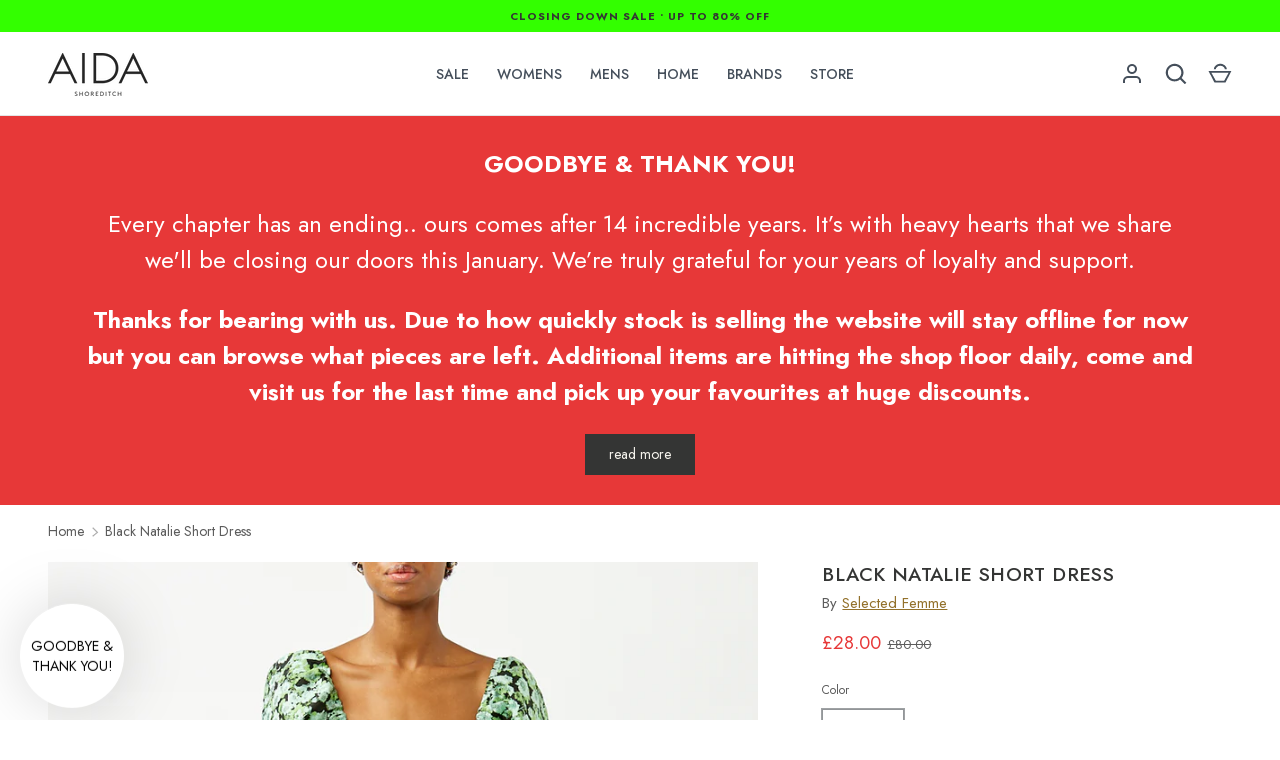

--- FILE ---
content_type: text/html; charset=utf-8
request_url: https://aidashoreditch.co.uk/products/black-aop-natalie-short-dress
body_size: 50615
content:
<!doctype html>
<html class="h-full no-js" lang="en" dir="ltr">
<head><meta charset="utf-8">
<meta name="viewport" content="width=device-width,initial-scale=1">
<title>Black Natalie Short Dress
</title><link rel="canonical" href="https://aidashoreditch.co.uk/products/black-aop-natalie-short-dress"><link rel="icon" href="//aidashoreditch.co.uk/cdn/shop/files/A.png?crop=center&height=48&v=1614412883&width=48" type="image/png">
  <link rel="apple-touch-icon" href="//aidashoreditch.co.uk/cdn/shop/files/A.png?crop=center&height=180&v=1614412883&width=180"><meta name="description" content="- Elegant and beautiful square neck floral mini dress - Intricate floral embossing - Puff shoulders - Long sleeves - Side zip fastening"><meta property="og:site_name" content="Aida Shoreditch">
<meta property="og:url" content="https://aidashoreditch.co.uk/products/black-aop-natalie-short-dress">
<meta property="og:title" content="Black Natalie Short Dress">
<meta property="og:type" content="product">
<meta property="og:description" content="- Elegant and beautiful square neck floral mini dress - Intricate floral embossing - Puff shoulders - Long sleeves - Side zip fastening"><meta property="og:image" content="http://aidashoreditch.co.uk/cdn/shop/files/DWC545_GREEN_1.jpg?crop=center&height=1200&v=1696427235&width=1200">
  <meta property="og:image:secure_url" content="https://aidashoreditch.co.uk/cdn/shop/files/DWC545_GREEN_1.jpg?crop=center&height=1200&v=1696427235&width=1200">
  <meta property="og:image:width" content="930">
  <meta property="og:image:height" content="1395"><meta property="og:price:amount" content="28.00">
  <meta property="og:price:currency" content="GBP"><meta name="twitter:site" content="@aidashoreditch"><meta name="twitter:card" content="summary_large_image">
<meta name="twitter:title" content="Black Natalie Short Dress">
<meta name="twitter:description" content="- Elegant and beautiful square neck floral mini dress - Intricate floral embossing - Puff shoulders - Long sleeves - Side zip fastening">
<style data-shopify>
    @font-face {
  font-family: Jost;
  font-weight: 400;
  font-style: normal;
  font-display: swap;
  src: url("//aidashoreditch.co.uk/cdn/fonts/jost/jost_n4.d47a1b6347ce4a4c9f437608011273009d91f2b7.woff2") format("woff2"),
       url("//aidashoreditch.co.uk/cdn/fonts/jost/jost_n4.791c46290e672b3f85c3d1c651ef2efa3819eadd.woff") format("woff");
}
@font-face {
  font-family: Jost;
  font-weight: 700;
  font-style: normal;
  font-display: swap;
  src: url("//aidashoreditch.co.uk/cdn/fonts/jost/jost_n7.921dc18c13fa0b0c94c5e2517ffe06139c3615a3.woff2") format("woff2"),
       url("//aidashoreditch.co.uk/cdn/fonts/jost/jost_n7.cbfc16c98c1e195f46c536e775e4e959c5f2f22b.woff") format("woff");
}
@font-face {
  font-family: Jost;
  font-weight: 400;
  font-style: italic;
  font-display: swap;
  src: url("//aidashoreditch.co.uk/cdn/fonts/jost/jost_i4.b690098389649750ada222b9763d55796c5283a5.woff2") format("woff2"),
       url("//aidashoreditch.co.uk/cdn/fonts/jost/jost_i4.fd766415a47e50b9e391ae7ec04e2ae25e7e28b0.woff") format("woff");
}
@font-face {
  font-family: Jost;
  font-weight: 700;
  font-style: italic;
  font-display: swap;
  src: url("//aidashoreditch.co.uk/cdn/fonts/jost/jost_i7.d8201b854e41e19d7ed9b1a31fe4fe71deea6d3f.woff2") format("woff2"),
       url("//aidashoreditch.co.uk/cdn/fonts/jost/jost_i7.eae515c34e26b6c853efddc3fc0c552e0de63757.woff") format("woff");
}
@font-face {
  font-family: Jost;
  font-weight: 500;
  font-style: normal;
  font-display: swap;
  src: url("//aidashoreditch.co.uk/cdn/fonts/jost/jost_n5.7c8497861ffd15f4e1284cd221f14658b0e95d61.woff2") format("woff2"),
       url("//aidashoreditch.co.uk/cdn/fonts/jost/jost_n5.fb6a06896db583cc2df5ba1b30d9c04383119dd9.woff") format("woff");
}
:root {
  --page-width: 1200px;
  --gutter-sm: 16px;
  --gutter-md: 32px;
  --gutter-lg: 48px;
  --header-height: 84px;

  --section-gap: 48;
  --grid-column-gap: 8px;
  --content-border-radius: 0px;
  --card-border-radius: 0px;

  --heading-font-family: Jost, sans-serif;
  --heading-font-style: normal;
  --heading-font-weight: 500;
  --heading-base-size: 14;
  --heading-type-scale: 1.2;
  --heading-letter-spacing: 0.02em;
  --heading-text-transform: uppercase;

  --subheading-letter-spacing: 0.06em;
  --subheading-text-transform: uppercase;
  --body-font-family: Jost, sans-serif;
  --body-font-style: normal;
  --body-font-weight: 400;
  --body-font-size: 15;

  --bg-color: 255 255 255;
  --heading-color: 52 53 52;
  --text-color: 92 92 92;
  --link-color: 147 113 43;
  --sale-price-color: 231 56 56;
  --star-color: 238 175 46;--overlay-backdrop-filter: none;--color-scheme-1-bg: 246 244 237;
  --color-scheme-1-gradient: ;
  --color-scheme-1-heading: 57 62 65;
  --color-scheme-1-text: 57 62 65;
  --color-scheme-1-btn-bg: 57 62 65;
  --color-scheme-1-btn-text: 255 255 255;
  --color-scheme-2-bg: 178 173 155;
  --color-scheme-2-gradient: ;
  --color-scheme-2-heading: 255 255 255;
  --color-scheme-2-text: 255 255 255;
  --color-scheme-2-btn-bg: 57 62 65;
  --color-scheme-2-btn-text: 255 255 255;
  --color-scheme-3-bg: 229 236 242;
  --color-scheme-3-gradient: ;
  --color-scheme-3-heading: 20 20 20;
  --color-scheme-3-text: 20 20 20;
  --color-scheme-3-btn-bg: 57 62 65;
  --color-scheme-3-btn-text: 255 255 255;

  --card-bg-color: ;
  --card-text-color: 92 92 92;

  --error-bg-color: 252 237 238;
  --error-text-color: 180 12 28;
  --success-bg-color: 232 246 234;
  --success-text-color: 44 126 63;
  --inventory-ok-text-color: 44 126 63;
  --inventory-low-text-color: 63 63 63;

  --btn-bg-color: 52 53 52;
  --btn-text-color: 255 255 255;
  --btn-alt-bg-color: 255 255 255;
  --btn-alt-bg-alpha: 1.0;
  --btn-alt-text-color: 92 92 92;
  --btn-border-width: 1px;
  --btn-letter-spacing: 0.0em;
  --btn-text-transform: uppercase;
  --btn-font-size: 1.4rem;

  --input-bg-color: 255 255 255 / 1.0;
  --input-text-color: 96 100 104;
  --input-border-width: 1px;
  --input-bg-color-diff-3: #f7f7f7;

  --drawer-bg-color: 246 244 237;
  --drawer-heading-color: 33 43 54;
  --drawer-text-color: 69 79 91;

  --modal-border-radius: 0px;
  --modal-overlay-color: 0 0 0;
  --modal-overlay-opacity: 0.2;

  --label-bg-color: 255 255 255;
  --label-text-color: 52 53 52;
  --sale-label-bg-color: 253 138 124;
  --sale-label-text-color: 255 255 255;
  --low-stock-label-bg-color: 238 175 46;
  --low-stock-label-text-color: 255 255 255;
  --new-label-bg-color: 100 167 113;
  --new-label-text-color: 255 255 255;
  --preorder-label-bg-color: 246 244 237;
  --preorder-label-text-color: 52 53 52;
  --sold-out-label-bg-color: 85 85 85;
  --sold-out-label-text-color: 255 255 255;

  --free-shipping-bg-color: 227 166 158;
  --free-shipping-color: 246 244 237;
  --free-shipping-border-radius: 0;

  --swatch-size: 40px;
  --swatch-radius: 50%;
  --swatch-media-padding-top: 100%;
  --swatch-media-object-position: center;
  --payment-terms-bg-color: #ffffff;

  }
</style><link rel="stylesheet" href="//aidashoreditch.co.uk/cdn/shop/t/53/assets/main.css?v=110617572573664525361747059782">
  <script src="//aidashoreditch.co.uk/cdn/shop/t/53/assets/main.js?v=99436389074337456001747059782" defer="defer"></script><link rel="preload" href="//aidashoreditch.co.uk/cdn/fonts/jost/jost_n4.d47a1b6347ce4a4c9f437608011273009d91f2b7.woff2" as="font" type="font/woff2" crossorigin fetchpriority="high"><link rel="preload" href="//aidashoreditch.co.uk/cdn/fonts/jost/jost_n5.7c8497861ffd15f4e1284cd221f14658b0e95d61.woff2" as="font" type="font/woff2" crossorigin fetchpriority="high"><link rel="stylesheet" href="//aidashoreditch.co.uk/cdn/shop/t/53/assets/menu-drawer.css?v=18786955589043337841747059782" media="print" onload="this.media='all'">
  <noscript><link rel="stylesheet" href="//aidashoreditch.co.uk/cdn/shop/t/53/assets/menu-drawer.css?v=18786955589043337841747059782"></noscript><link rel="stylesheet" href="//aidashoreditch.co.uk/cdn/shop/t/53/assets/predictive-search.css?v=99429969423392031231747059782" media="print" onload="this.media='all'">
      <script src="//aidashoreditch.co.uk/cdn/shop/t/53/assets/predictive-search.js?v=152430327310192184941747059782" defer="defer"></script>
      <script src="//aidashoreditch.co.uk/cdn/shop/t/53/assets/tabs.js?v=135558236254064818051747059782" defer="defer"></script><script>window.performance && window.performance.mark && window.performance.mark('shopify.content_for_header.start');</script><meta name="google-site-verification" content="FH6cgv82fk3JRgTATALOZMWd3VLsx4z0H1aRP7xRrCY">
<meta id="shopify-digital-wallet" name="shopify-digital-wallet" content="/26719125546/digital_wallets/dialog">
<meta name="shopify-checkout-api-token" content="2c801f0626e74b1cfd2a6809ec5ea8e0">
<link rel="alternate" type="application/json+oembed" href="https://aidashoreditch.co.uk/products/black-aop-natalie-short-dress.oembed">
<script async="async" src="/checkouts/internal/preloads.js?locale=en-GB"></script>
<link rel="preconnect" href="https://shop.app" crossorigin="anonymous">
<script async="async" src="https://shop.app/checkouts/internal/preloads.js?locale=en-GB&shop_id=26719125546" crossorigin="anonymous"></script>
<script id="apple-pay-shop-capabilities" type="application/json">{"shopId":26719125546,"countryCode":"GB","currencyCode":"GBP","merchantCapabilities":["supports3DS"],"merchantId":"gid:\/\/shopify\/Shop\/26719125546","merchantName":"Aida Shoreditch","requiredBillingContactFields":["postalAddress","email","phone"],"requiredShippingContactFields":["postalAddress","email","phone"],"shippingType":"shipping","supportedNetworks":["visa","maestro","masterCard","amex","discover","elo"],"total":{"type":"pending","label":"Aida Shoreditch","amount":"1.00"},"shopifyPaymentsEnabled":true,"supportsSubscriptions":true}</script>
<script id="shopify-features" type="application/json">{"accessToken":"2c801f0626e74b1cfd2a6809ec5ea8e0","betas":["rich-media-storefront-analytics"],"domain":"aidashoreditch.co.uk","predictiveSearch":true,"shopId":26719125546,"locale":"en"}</script>
<script>var Shopify = Shopify || {};
Shopify.shop = "aidashoreditch.myshopify.com";
Shopify.locale = "en";
Shopify.currency = {"active":"GBP","rate":"1.0"};
Shopify.country = "GB";
Shopify.theme = {"name":"Collection Descriptions - Read More","id":181377696131,"schema_name":"Alchemy","schema_version":"5.1.0","theme_store_id":657,"role":"main"};
Shopify.theme.handle = "null";
Shopify.theme.style = {"id":null,"handle":null};
Shopify.cdnHost = "aidashoreditch.co.uk/cdn";
Shopify.routes = Shopify.routes || {};
Shopify.routes.root = "/";</script>
<script type="module">!function(o){(o.Shopify=o.Shopify||{}).modules=!0}(window);</script>
<script>!function(o){function n(){var o=[];function n(){o.push(Array.prototype.slice.apply(arguments))}return n.q=o,n}var t=o.Shopify=o.Shopify||{};t.loadFeatures=n(),t.autoloadFeatures=n()}(window);</script>
<script>
  window.ShopifyPay = window.ShopifyPay || {};
  window.ShopifyPay.apiHost = "shop.app\/pay";
  window.ShopifyPay.redirectState = null;
</script>
<script id="shop-js-analytics" type="application/json">{"pageType":"product"}</script>
<script defer="defer" async type="module" src="//aidashoreditch.co.uk/cdn/shopifycloud/shop-js/modules/v2/client.init-shop-cart-sync_IZsNAliE.en.esm.js"></script>
<script defer="defer" async type="module" src="//aidashoreditch.co.uk/cdn/shopifycloud/shop-js/modules/v2/chunk.common_0OUaOowp.esm.js"></script>
<script type="module">
  await import("//aidashoreditch.co.uk/cdn/shopifycloud/shop-js/modules/v2/client.init-shop-cart-sync_IZsNAliE.en.esm.js");
await import("//aidashoreditch.co.uk/cdn/shopifycloud/shop-js/modules/v2/chunk.common_0OUaOowp.esm.js");

  window.Shopify.SignInWithShop?.initShopCartSync?.({"fedCMEnabled":true,"windoidEnabled":true});

</script>
<script>
  window.Shopify = window.Shopify || {};
  if (!window.Shopify.featureAssets) window.Shopify.featureAssets = {};
  window.Shopify.featureAssets['shop-js'] = {"shop-cart-sync":["modules/v2/client.shop-cart-sync_DLOhI_0X.en.esm.js","modules/v2/chunk.common_0OUaOowp.esm.js"],"init-fed-cm":["modules/v2/client.init-fed-cm_C6YtU0w6.en.esm.js","modules/v2/chunk.common_0OUaOowp.esm.js"],"shop-button":["modules/v2/client.shop-button_BCMx7GTG.en.esm.js","modules/v2/chunk.common_0OUaOowp.esm.js"],"shop-cash-offers":["modules/v2/client.shop-cash-offers_BT26qb5j.en.esm.js","modules/v2/chunk.common_0OUaOowp.esm.js","modules/v2/chunk.modal_CGo_dVj3.esm.js"],"init-windoid":["modules/v2/client.init-windoid_B9PkRMql.en.esm.js","modules/v2/chunk.common_0OUaOowp.esm.js"],"init-shop-email-lookup-coordinator":["modules/v2/client.init-shop-email-lookup-coordinator_DZkqjsbU.en.esm.js","modules/v2/chunk.common_0OUaOowp.esm.js"],"shop-toast-manager":["modules/v2/client.shop-toast-manager_Di2EnuM7.en.esm.js","modules/v2/chunk.common_0OUaOowp.esm.js"],"shop-login-button":["modules/v2/client.shop-login-button_BtqW_SIO.en.esm.js","modules/v2/chunk.common_0OUaOowp.esm.js","modules/v2/chunk.modal_CGo_dVj3.esm.js"],"avatar":["modules/v2/client.avatar_BTnouDA3.en.esm.js"],"pay-button":["modules/v2/client.pay-button_CWa-C9R1.en.esm.js","modules/v2/chunk.common_0OUaOowp.esm.js"],"init-shop-cart-sync":["modules/v2/client.init-shop-cart-sync_IZsNAliE.en.esm.js","modules/v2/chunk.common_0OUaOowp.esm.js"],"init-customer-accounts":["modules/v2/client.init-customer-accounts_DenGwJTU.en.esm.js","modules/v2/client.shop-login-button_BtqW_SIO.en.esm.js","modules/v2/chunk.common_0OUaOowp.esm.js","modules/v2/chunk.modal_CGo_dVj3.esm.js"],"init-shop-for-new-customer-accounts":["modules/v2/client.init-shop-for-new-customer-accounts_JdHXxpS9.en.esm.js","modules/v2/client.shop-login-button_BtqW_SIO.en.esm.js","modules/v2/chunk.common_0OUaOowp.esm.js","modules/v2/chunk.modal_CGo_dVj3.esm.js"],"init-customer-accounts-sign-up":["modules/v2/client.init-customer-accounts-sign-up_D6__K_p8.en.esm.js","modules/v2/client.shop-login-button_BtqW_SIO.en.esm.js","modules/v2/chunk.common_0OUaOowp.esm.js","modules/v2/chunk.modal_CGo_dVj3.esm.js"],"checkout-modal":["modules/v2/client.checkout-modal_C_ZQDY6s.en.esm.js","modules/v2/chunk.common_0OUaOowp.esm.js","modules/v2/chunk.modal_CGo_dVj3.esm.js"],"shop-follow-button":["modules/v2/client.shop-follow-button_XetIsj8l.en.esm.js","modules/v2/chunk.common_0OUaOowp.esm.js","modules/v2/chunk.modal_CGo_dVj3.esm.js"],"lead-capture":["modules/v2/client.lead-capture_DvA72MRN.en.esm.js","modules/v2/chunk.common_0OUaOowp.esm.js","modules/v2/chunk.modal_CGo_dVj3.esm.js"],"shop-login":["modules/v2/client.shop-login_ClXNxyh6.en.esm.js","modules/v2/chunk.common_0OUaOowp.esm.js","modules/v2/chunk.modal_CGo_dVj3.esm.js"],"payment-terms":["modules/v2/client.payment-terms_CNlwjfZz.en.esm.js","modules/v2/chunk.common_0OUaOowp.esm.js","modules/v2/chunk.modal_CGo_dVj3.esm.js"]};
</script>
<script>(function() {
  var isLoaded = false;
  function asyncLoad() {
    if (isLoaded) return;
    isLoaded = true;
    var urls = ["https:\/\/ecommplugins-scripts.trustpilot.com\/v2.1\/js\/header.min.js?settings=eyJrZXkiOiJuR0xSRjBVQ2hFUjhvQXhUIiwicyI6Im5vbmUifQ==\u0026shop=aidashoreditch.myshopify.com","https:\/\/ecommplugins-trustboxsettings.trustpilot.com\/aidashoreditch.myshopify.com.js?settings=1742832165676\u0026shop=aidashoreditch.myshopify.com","https:\/\/ecommplugins-scripts.trustpilot.com\/v2.1\/js\/success.min.js?settings=eyJrZXkiOiJuR0xSRjBVQ2hFUjhvQXhUIiwicyI6Im5vbmUiLCJ0IjpbIm9yZGVycy9mdWxmaWxsZWQiXSwidiI6IiIsImEiOiJTaG9waWZ5LTIwMjAtMDEifQ==\u0026shop=aidashoreditch.myshopify.com","https:\/\/s3.eu-west-1.amazonaws.com\/production-klarna-il-shopify-osm\/949b83e5e96dc5ae093ac4eb8d0fed59bc342b5c\/aidashoreditch.myshopify.com-1747062472234.js?shop=aidashoreditch.myshopify.com"];
    for (var i = 0; i < urls.length; i++) {
      var s = document.createElement('script');
      s.type = 'text/javascript';
      s.async = true;
      s.src = urls[i];
      var x = document.getElementsByTagName('script')[0];
      x.parentNode.insertBefore(s, x);
    }
  };
  if(window.attachEvent) {
    window.attachEvent('onload', asyncLoad);
  } else {
    window.addEventListener('load', asyncLoad, false);
  }
})();</script>
<script id="__st">var __st={"a":26719125546,"offset":0,"reqid":"25dc3a5d-9582-4e13-9dc2-56332f507a8d-1768455818","pageurl":"aidashoreditch.co.uk\/products\/black-aop-natalie-short-dress","u":"479c091478b3","p":"product","rtyp":"product","rid":8695185309983};</script>
<script>window.ShopifyPaypalV4VisibilityTracking = true;</script>
<script id="captcha-bootstrap">!function(){'use strict';const t='contact',e='account',n='new_comment',o=[[t,t],['blogs',n],['comments',n],[t,'customer']],c=[[e,'customer_login'],[e,'guest_login'],[e,'recover_customer_password'],[e,'create_customer']],r=t=>t.map((([t,e])=>`form[action*='/${t}']:not([data-nocaptcha='true']) input[name='form_type'][value='${e}']`)).join(','),a=t=>()=>t?[...document.querySelectorAll(t)].map((t=>t.form)):[];function s(){const t=[...o],e=r(t);return a(e)}const i='password',u='form_key',d=['recaptcha-v3-token','g-recaptcha-response','h-captcha-response',i],f=()=>{try{return window.sessionStorage}catch{return}},m='__shopify_v',_=t=>t.elements[u];function p(t,e,n=!1){try{const o=window.sessionStorage,c=JSON.parse(o.getItem(e)),{data:r}=function(t){const{data:e,action:n}=t;return t[m]||n?{data:e,action:n}:{data:t,action:n}}(c);for(const[e,n]of Object.entries(r))t.elements[e]&&(t.elements[e].value=n);n&&o.removeItem(e)}catch(o){console.error('form repopulation failed',{error:o})}}const l='form_type',E='cptcha';function T(t){t.dataset[E]=!0}const w=window,h=w.document,L='Shopify',v='ce_forms',y='captcha';let A=!1;((t,e)=>{const n=(g='f06e6c50-85a8-45c8-87d0-21a2b65856fe',I='https://cdn.shopify.com/shopifycloud/storefront-forms-hcaptcha/ce_storefront_forms_captcha_hcaptcha.v1.5.2.iife.js',D={infoText:'Protected by hCaptcha',privacyText:'Privacy',termsText:'Terms'},(t,e,n)=>{const o=w[L][v],c=o.bindForm;if(c)return c(t,g,e,D).then(n);var r;o.q.push([[t,g,e,D],n]),r=I,A||(h.body.append(Object.assign(h.createElement('script'),{id:'captcha-provider',async:!0,src:r})),A=!0)});var g,I,D;w[L]=w[L]||{},w[L][v]=w[L][v]||{},w[L][v].q=[],w[L][y]=w[L][y]||{},w[L][y].protect=function(t,e){n(t,void 0,e),T(t)},Object.freeze(w[L][y]),function(t,e,n,w,h,L){const[v,y,A,g]=function(t,e,n){const i=e?o:[],u=t?c:[],d=[...i,...u],f=r(d),m=r(i),_=r(d.filter((([t,e])=>n.includes(e))));return[a(f),a(m),a(_),s()]}(w,h,L),I=t=>{const e=t.target;return e instanceof HTMLFormElement?e:e&&e.form},D=t=>v().includes(t);t.addEventListener('submit',(t=>{const e=I(t);if(!e)return;const n=D(e)&&!e.dataset.hcaptchaBound&&!e.dataset.recaptchaBound,o=_(e),c=g().includes(e)&&(!o||!o.value);(n||c)&&t.preventDefault(),c&&!n&&(function(t){try{if(!f())return;!function(t){const e=f();if(!e)return;const n=_(t);if(!n)return;const o=n.value;o&&e.removeItem(o)}(t);const e=Array.from(Array(32),(()=>Math.random().toString(36)[2])).join('');!function(t,e){_(t)||t.append(Object.assign(document.createElement('input'),{type:'hidden',name:u})),t.elements[u].value=e}(t,e),function(t,e){const n=f();if(!n)return;const o=[...t.querySelectorAll(`input[type='${i}']`)].map((({name:t})=>t)),c=[...d,...o],r={};for(const[a,s]of new FormData(t).entries())c.includes(a)||(r[a]=s);n.setItem(e,JSON.stringify({[m]:1,action:t.action,data:r}))}(t,e)}catch(e){console.error('failed to persist form',e)}}(e),e.submit())}));const S=(t,e)=>{t&&!t.dataset[E]&&(n(t,e.some((e=>e===t))),T(t))};for(const o of['focusin','change'])t.addEventListener(o,(t=>{const e=I(t);D(e)&&S(e,y())}));const B=e.get('form_key'),M=e.get(l),P=B&&M;t.addEventListener('DOMContentLoaded',(()=>{const t=y();if(P)for(const e of t)e.elements[l].value===M&&p(e,B);[...new Set([...A(),...v().filter((t=>'true'===t.dataset.shopifyCaptcha))])].forEach((e=>S(e,t)))}))}(h,new URLSearchParams(w.location.search),n,t,e,['guest_login'])})(!0,!0)}();</script>
<script integrity="sha256-4kQ18oKyAcykRKYeNunJcIwy7WH5gtpwJnB7kiuLZ1E=" data-source-attribution="shopify.loadfeatures" defer="defer" src="//aidashoreditch.co.uk/cdn/shopifycloud/storefront/assets/storefront/load_feature-a0a9edcb.js" crossorigin="anonymous"></script>
<script crossorigin="anonymous" defer="defer" src="//aidashoreditch.co.uk/cdn/shopifycloud/storefront/assets/shopify_pay/storefront-65b4c6d7.js?v=20250812"></script>
<script data-source-attribution="shopify.dynamic_checkout.dynamic.init">var Shopify=Shopify||{};Shopify.PaymentButton=Shopify.PaymentButton||{isStorefrontPortableWallets:!0,init:function(){window.Shopify.PaymentButton.init=function(){};var t=document.createElement("script");t.src="https://aidashoreditch.co.uk/cdn/shopifycloud/portable-wallets/latest/portable-wallets.en.js",t.type="module",document.head.appendChild(t)}};
</script>
<script data-source-attribution="shopify.dynamic_checkout.buyer_consent">
  function portableWalletsHideBuyerConsent(e){var t=document.getElementById("shopify-buyer-consent"),n=document.getElementById("shopify-subscription-policy-button");t&&n&&(t.classList.add("hidden"),t.setAttribute("aria-hidden","true"),n.removeEventListener("click",e))}function portableWalletsShowBuyerConsent(e){var t=document.getElementById("shopify-buyer-consent"),n=document.getElementById("shopify-subscription-policy-button");t&&n&&(t.classList.remove("hidden"),t.removeAttribute("aria-hidden"),n.addEventListener("click",e))}window.Shopify?.PaymentButton&&(window.Shopify.PaymentButton.hideBuyerConsent=portableWalletsHideBuyerConsent,window.Shopify.PaymentButton.showBuyerConsent=portableWalletsShowBuyerConsent);
</script>
<script data-source-attribution="shopify.dynamic_checkout.cart.bootstrap">document.addEventListener("DOMContentLoaded",(function(){function t(){return document.querySelector("shopify-accelerated-checkout-cart, shopify-accelerated-checkout")}if(t())Shopify.PaymentButton.init();else{new MutationObserver((function(e,n){t()&&(Shopify.PaymentButton.init(),n.disconnect())})).observe(document.body,{childList:!0,subtree:!0})}}));
</script>
<link id="shopify-accelerated-checkout-styles" rel="stylesheet" media="screen" href="https://aidashoreditch.co.uk/cdn/shopifycloud/portable-wallets/latest/accelerated-checkout-backwards-compat.css" crossorigin="anonymous">
<style id="shopify-accelerated-checkout-cart">
        #shopify-buyer-consent {
  margin-top: 1em;
  display: inline-block;
  width: 100%;
}

#shopify-buyer-consent.hidden {
  display: none;
}

#shopify-subscription-policy-button {
  background: none;
  border: none;
  padding: 0;
  text-decoration: underline;
  font-size: inherit;
  cursor: pointer;
}

#shopify-subscription-policy-button::before {
  box-shadow: none;
}

      </style>

<script>window.performance && window.performance.mark && window.performance.mark('shopify.content_for_header.end');</script>
<script>document.documentElement.className = document.documentElement.className.replace('no-js', 'js');</script><!-- CC Custom Head Start --><meta name="google-site-verification" content="reDj1pOIsQtfrSCa1VtuX_I8jvu-5X7X5-lmOEfk4fE">
<meta name="facebook-domain-verification" content="6anjlmfdn50lc6gc9n17sedlbtgfqe">

<script>
document.addEventListener("DOMContentLoaded", function () {
  document.querySelectorAll('a[href^="#"]').forEach(anchor => {
    anchor.addEventListener("click", function (e) {
      e.preventDefault();
      
      const target = document.querySelector(this.getAttribute("href"));
      const headerHeight = document.querySelector('.page-header')?.offsetHeight || 0;

      if (target) {
        const targetPosition = target.getBoundingClientRect().top + window.scrollY - headerHeight - 20; // Adding 20px buffer
        window.scrollTo({ top: targetPosition, behavior: "smooth" });

        // Dispatch Alchemy-style custom event
        document.dispatchEvent(new CustomEvent('on:smooth-scroll', {
          detail: { target: target.id }
        }));
      }
    });
  });
});






document.addEventListener('DOMContentLoaded', () => {
  const filterForm = document.querySelector('#quick-filters');
  if (!filterForm) return;

  const selects = filterForm.querySelectorAll('select');
  const facetFilters = document.querySelector('facet-filters');

  const getActiveFilterParams = () => {
    const params = new URLSearchParams(window.location.search);
    return Array.from(params.keys()).some(key => key.startsWith('filter.'));
  };

  const applyFiltersFromSelects = () => {
    const params = new URLSearchParams();

    selects.forEach((el) => {
      const name = el.dataset.filterName;
      const value = el.value;
      if (value) {
        params.set(name, value);
        params.set('filter.v.availability', '1');
      }
    });

    const queryString = params.toString();
    facetFilters.applyFilters(queryString, true);
  };

  const resetSelects = () => {
    selects.forEach((select) => {
      select.value = '';
      Array.from(select.options).forEach(opt => {
        opt.hidden = false;
      });
    });
  };

  const syncSelects = () => {
    const filtersActive = getActiveFilterParams();

    // Show all options by default
    selects.forEach((select) => {
      Array.from(select.options).forEach((opt) => {
        opt.hidden = false;
      });
    });

    if (!filtersActive) {
      resetSelects();
      return;
    }

    // Get visible input values from the drawer filters
    const visibleValues = new Set(
      Array.from(document.querySelectorAll('.facets__filters input[type="checkbox"]:not(:disabled)'))
        .map(input => input.value.toLowerCase())
    );

    selects.forEach((select) => {
      const param = select.dataset.filterName;
      const currentParams = new URLSearchParams(window.location.search);
      const selectedValue = currentParams.get(param);

      if (selectedValue) {
        select.value = selectedValue;
      }

      Array.from(select.options).forEach(opt => {
        if (!opt.value) return; // keep placeholder option

        if (!visibleValues.has(opt.value.toLowerCase())) {
          opt.hidden = true;
        }
      });
    });
  };

  // Change handler
  selects.forEach((select) => {
    select.addEventListener('change', applyFiltersFromSelects);
  });

  // Watch AJAX-loaded results and re-sync
  const filterResults = document.querySelector('#filter-results');
  if (filterResults) {
    const observer = new MutationObserver(() => {
      syncSelects();
    });

    observer.observe(filterResults, { childList: true, subtree: true });
  }

  // Reset selects on "Clear all"
  document.addEventListener('click', (e) => {
    const clearBtn = e.target.closest('.js-reset-filters');
    if (!clearBtn) return;

    const clearObserver = new MutationObserver(() => {
      resetSelects();
      clearObserver.disconnect();
    });

    if (filterResults) {
      clearObserver.observe(filterResults, { childList: true, subtree: true });
    }
  });

  syncSelects(); // run once on load
});

</script><!-- CC Custom Head End --><!-- Custom Stylesheet Overrides -->
  <link rel="stylesheet" href="//aidashoreditch.co.uk/cdn/shop/t/53/assets/custom-styles.css?v=56906754213534600571747061249">
  <!-- Custom Stylesheet Overrides -->

<script type="text/javascript">
    (function(c,l,a,r,i,t,y){
        c[a]=c[a]||function(){(c[a].q=c[a].q||[]).push(arguments)};
        t=l.createElement(r);t.async=1;t.src="https://www.clarity.ms/tag/"+i;
        y=l.getElementsByTagName(r)[0];y.parentNode.insertBefore(t,y);
    })(window, document, "clarity", "script", "pyl0j4zouc");
</script><!-- BEGIN app block: shopify://apps/instafeed/blocks/head-block/c447db20-095d-4a10-9725-b5977662c9d5 --><link rel="preconnect" href="https://cdn.nfcube.com/">
<link rel="preconnect" href="https://scontent.cdninstagram.com/">


  <script>
    document.addEventListener('DOMContentLoaded', function () {
      let instafeedScript = document.createElement('script');

      
        instafeedScript.src = 'https://cdn.nfcube.com/instafeed-e26252160fda618191ba6e0e5285b956.js';
      

      document.body.appendChild(instafeedScript);
    });
  </script>





<!-- END app block --><!-- BEGIN app block: shopify://apps/klaviyo-email-marketing-sms/blocks/klaviyo-onsite-embed/2632fe16-c075-4321-a88b-50b567f42507 -->












  <script async src="https://static.klaviyo.com/onsite/js/WW2bSj/klaviyo.js?company_id=WW2bSj"></script>
  <script>!function(){if(!window.klaviyo){window._klOnsite=window._klOnsite||[];try{window.klaviyo=new Proxy({},{get:function(n,i){return"push"===i?function(){var n;(n=window._klOnsite).push.apply(n,arguments)}:function(){for(var n=arguments.length,o=new Array(n),w=0;w<n;w++)o[w]=arguments[w];var t="function"==typeof o[o.length-1]?o.pop():void 0,e=new Promise((function(n){window._klOnsite.push([i].concat(o,[function(i){t&&t(i),n(i)}]))}));return e}}})}catch(n){window.klaviyo=window.klaviyo||[],window.klaviyo.push=function(){var n;(n=window._klOnsite).push.apply(n,arguments)}}}}();</script>

  
    <script id="viewed_product">
      if (item == null) {
        var _learnq = _learnq || [];

        var MetafieldReviews = null
        var MetafieldYotpoRating = null
        var MetafieldYotpoCount = null
        var MetafieldLooxRating = null
        var MetafieldLooxCount = null
        var okendoProduct = null
        var okendoProductReviewCount = null
        var okendoProductReviewAverageValue = null
        try {
          // The following fields are used for Customer Hub recently viewed in order to add reviews.
          // This information is not part of __kla_viewed. Instead, it is part of __kla_viewed_reviewed_items
          MetafieldReviews = {};
          MetafieldYotpoRating = null
          MetafieldYotpoCount = null
          MetafieldLooxRating = null
          MetafieldLooxCount = null

          okendoProduct = null
          // If the okendo metafield is not legacy, it will error, which then requires the new json formatted data
          if (okendoProduct && 'error' in okendoProduct) {
            okendoProduct = null
          }
          okendoProductReviewCount = okendoProduct ? okendoProduct.reviewCount : null
          okendoProductReviewAverageValue = okendoProduct ? okendoProduct.reviewAverageValue : null
        } catch (error) {
          console.error('Error in Klaviyo onsite reviews tracking:', error);
        }

        var item = {
          Name: "Black Natalie Short Dress",
          ProductID: 8695185309983,
          Categories: ["All","in stock","New In","New In Womens","out of stock","Sale","Selected Femme","THE GREEN EDIT","Womens Clothing","Womens Clothing Sale","Womens Dresses and Jumpsuits","Womens Sale","Womenswear"],
          ImageURL: "https://aidashoreditch.co.uk/cdn/shop/files/DWC545_GREEN_1_grande.jpg?v=1696427235",
          URL: "https://aidashoreditch.co.uk/products/black-aop-natalie-short-dress",
          Brand: "Selected Femme",
          Price: "£28.00",
          Value: "28.00",
          CompareAtPrice: "£80.00"
        };
        _learnq.push(['track', 'Viewed Product', item]);
        _learnq.push(['trackViewedItem', {
          Title: item.Name,
          ItemId: item.ProductID,
          Categories: item.Categories,
          ImageUrl: item.ImageURL,
          Url: item.URL,
          Metadata: {
            Brand: item.Brand,
            Price: item.Price,
            Value: item.Value,
            CompareAtPrice: item.CompareAtPrice
          },
          metafields:{
            reviews: MetafieldReviews,
            yotpo:{
              rating: MetafieldYotpoRating,
              count: MetafieldYotpoCount,
            },
            loox:{
              rating: MetafieldLooxRating,
              count: MetafieldLooxCount,
            },
            okendo: {
              rating: okendoProductReviewAverageValue,
              count: okendoProductReviewCount,
            }
          }
        }]);
      }
    </script>
  




  <script>
    window.klaviyoReviewsProductDesignMode = false
  </script>



  <!-- BEGIN app snippet: customer-hub-data --><script>
  if (!window.customerHub) {
    window.customerHub = {};
  }
  window.customerHub.storefrontRoutes = {
    login: "/account/login?return_url=%2F%23k-hub",
    register: "/account/register?return_url=%2F%23k-hub",
    logout: "/account/logout",
    profile: "/account",
    addresses: "/account/addresses",
  };
  
  window.customerHub.userId = null;
  
  window.customerHub.storeDomain = "aidashoreditch.myshopify.com";

  
    window.customerHub.activeProduct = {
      name: "Black Natalie Short Dress",
      category: null,
      imageUrl: "https://aidashoreditch.co.uk/cdn/shop/files/DWC545_GREEN_1_grande.jpg?v=1696427235",
      id: "8695185309983",
      link: "https://aidashoreditch.co.uk/products/black-aop-natalie-short-dress",
      variants: [
        
          {
            id: "46884543103263",
            
            imageUrl: null,
            
            price: "2800",
            currency: "GBP",
            availableForSale: false,
            title: "Green \/ 34",
          },
        
          {
            id: "46884543725855",
            
            imageUrl: null,
            
            price: "2800",
            currency: "GBP",
            availableForSale: false,
            title: "Green \/ 36",
          },
        
          {
            id: "46884543758623",
            
            imageUrl: null,
            
            price: "2800",
            currency: "GBP",
            availableForSale: false,
            title: "Green \/ 38",
          },
        
          {
            id: "46884543791391",
            
            imageUrl: null,
            
            price: "2800",
            currency: "GBP",
            availableForSale: false,
            title: "Green \/ 40",
          },
        
          {
            id: "46884543824159",
            
            imageUrl: null,
            
            price: "2800",
            currency: "GBP",
            availableForSale: true,
            title: "Green \/ 42",
          },
        
      ],
    };
    window.customerHub.activeProduct.variants.forEach((variant) => {
        
        variant.price = `${variant.price.slice(0, -2)}.${variant.price.slice(-2)}`;
    });
  

  
    window.customerHub.storeLocale = {
        currentLanguage: 'en',
        currentCountry: 'GB',
        availableLanguages: [
          
            {
              iso_code: 'en',
              endonym_name: 'English'
            }
          
        ],
        availableCountries: [
          
            {
              iso_code: 'AF',
              name: 'Afghanistan',
              currency_code: 'AFN'
            },
          
            {
              iso_code: 'AX',
              name: 'Åland Islands',
              currency_code: 'EUR'
            },
          
            {
              iso_code: 'AL',
              name: 'Albania',
              currency_code: 'ALL'
            },
          
            {
              iso_code: 'DZ',
              name: 'Algeria',
              currency_code: 'DZD'
            },
          
            {
              iso_code: 'AD',
              name: 'Andorra',
              currency_code: 'EUR'
            },
          
            {
              iso_code: 'AO',
              name: 'Angola',
              currency_code: 'GBP'
            },
          
            {
              iso_code: 'AI',
              name: 'Anguilla',
              currency_code: 'XCD'
            },
          
            {
              iso_code: 'AG',
              name: 'Antigua &amp; Barbuda',
              currency_code: 'XCD'
            },
          
            {
              iso_code: 'AR',
              name: 'Argentina',
              currency_code: 'GBP'
            },
          
            {
              iso_code: 'AM',
              name: 'Armenia',
              currency_code: 'AMD'
            },
          
            {
              iso_code: 'AW',
              name: 'Aruba',
              currency_code: 'AWG'
            },
          
            {
              iso_code: 'AC',
              name: 'Ascension Island',
              currency_code: 'SHP'
            },
          
            {
              iso_code: 'AU',
              name: 'Australia',
              currency_code: 'AUD'
            },
          
            {
              iso_code: 'AT',
              name: 'Austria',
              currency_code: 'EUR'
            },
          
            {
              iso_code: 'AZ',
              name: 'Azerbaijan',
              currency_code: 'AZN'
            },
          
            {
              iso_code: 'BS',
              name: 'Bahamas',
              currency_code: 'BSD'
            },
          
            {
              iso_code: 'BH',
              name: 'Bahrain',
              currency_code: 'GBP'
            },
          
            {
              iso_code: 'BD',
              name: 'Bangladesh',
              currency_code: 'BDT'
            },
          
            {
              iso_code: 'BB',
              name: 'Barbados',
              currency_code: 'BBD'
            },
          
            {
              iso_code: 'BY',
              name: 'Belarus',
              currency_code: 'GBP'
            },
          
            {
              iso_code: 'BE',
              name: 'Belgium',
              currency_code: 'EUR'
            },
          
            {
              iso_code: 'BZ',
              name: 'Belize',
              currency_code: 'BZD'
            },
          
            {
              iso_code: 'BJ',
              name: 'Benin',
              currency_code: 'XOF'
            },
          
            {
              iso_code: 'BM',
              name: 'Bermuda',
              currency_code: 'USD'
            },
          
            {
              iso_code: 'BT',
              name: 'Bhutan',
              currency_code: 'GBP'
            },
          
            {
              iso_code: 'BO',
              name: 'Bolivia',
              currency_code: 'BOB'
            },
          
            {
              iso_code: 'BA',
              name: 'Bosnia &amp; Herzegovina',
              currency_code: 'BAM'
            },
          
            {
              iso_code: 'BW',
              name: 'Botswana',
              currency_code: 'BWP'
            },
          
            {
              iso_code: 'BR',
              name: 'Brazil',
              currency_code: 'GBP'
            },
          
            {
              iso_code: 'IO',
              name: 'British Indian Ocean Territory',
              currency_code: 'USD'
            },
          
            {
              iso_code: 'VG',
              name: 'British Virgin Islands',
              currency_code: 'USD'
            },
          
            {
              iso_code: 'BN',
              name: 'Brunei',
              currency_code: 'BND'
            },
          
            {
              iso_code: 'BG',
              name: 'Bulgaria',
              currency_code: 'EUR'
            },
          
            {
              iso_code: 'BF',
              name: 'Burkina Faso',
              currency_code: 'XOF'
            },
          
            {
              iso_code: 'BI',
              name: 'Burundi',
              currency_code: 'BIF'
            },
          
            {
              iso_code: 'KH',
              name: 'Cambodia',
              currency_code: 'KHR'
            },
          
            {
              iso_code: 'CM',
              name: 'Cameroon',
              currency_code: 'XAF'
            },
          
            {
              iso_code: 'CA',
              name: 'Canada',
              currency_code: 'CAD'
            },
          
            {
              iso_code: 'CV',
              name: 'Cape Verde',
              currency_code: 'CVE'
            },
          
            {
              iso_code: 'BQ',
              name: 'Caribbean Netherlands',
              currency_code: 'USD'
            },
          
            {
              iso_code: 'KY',
              name: 'Cayman Islands',
              currency_code: 'KYD'
            },
          
            {
              iso_code: 'CF',
              name: 'Central African Republic',
              currency_code: 'XAF'
            },
          
            {
              iso_code: 'TD',
              name: 'Chad',
              currency_code: 'XAF'
            },
          
            {
              iso_code: 'CL',
              name: 'Chile',
              currency_code: 'GBP'
            },
          
            {
              iso_code: 'CN',
              name: 'China',
              currency_code: 'CNY'
            },
          
            {
              iso_code: 'CX',
              name: 'Christmas Island',
              currency_code: 'AUD'
            },
          
            {
              iso_code: 'CC',
              name: 'Cocos (Keeling) Islands',
              currency_code: 'AUD'
            },
          
            {
              iso_code: 'CO',
              name: 'Colombia',
              currency_code: 'GBP'
            },
          
            {
              iso_code: 'KM',
              name: 'Comoros',
              currency_code: 'KMF'
            },
          
            {
              iso_code: 'CG',
              name: 'Congo - Brazzaville',
              currency_code: 'XAF'
            },
          
            {
              iso_code: 'CD',
              name: 'Congo - Kinshasa',
              currency_code: 'CDF'
            },
          
            {
              iso_code: 'CK',
              name: 'Cook Islands',
              currency_code: 'NZD'
            },
          
            {
              iso_code: 'CR',
              name: 'Costa Rica',
              currency_code: 'CRC'
            },
          
            {
              iso_code: 'CI',
              name: 'Côte d’Ivoire',
              currency_code: 'XOF'
            },
          
            {
              iso_code: 'HR',
              name: 'Croatia',
              currency_code: 'EUR'
            },
          
            {
              iso_code: 'CW',
              name: 'Curaçao',
              currency_code: 'ANG'
            },
          
            {
              iso_code: 'CY',
              name: 'Cyprus',
              currency_code: 'EUR'
            },
          
            {
              iso_code: 'CZ',
              name: 'Czechia',
              currency_code: 'CZK'
            },
          
            {
              iso_code: 'DK',
              name: 'Denmark',
              currency_code: 'DKK'
            },
          
            {
              iso_code: 'DJ',
              name: 'Djibouti',
              currency_code: 'DJF'
            },
          
            {
              iso_code: 'DM',
              name: 'Dominica',
              currency_code: 'XCD'
            },
          
            {
              iso_code: 'DO',
              name: 'Dominican Republic',
              currency_code: 'DOP'
            },
          
            {
              iso_code: 'EC',
              name: 'Ecuador',
              currency_code: 'USD'
            },
          
            {
              iso_code: 'EG',
              name: 'Egypt',
              currency_code: 'EGP'
            },
          
            {
              iso_code: 'SV',
              name: 'El Salvador',
              currency_code: 'USD'
            },
          
            {
              iso_code: 'GQ',
              name: 'Equatorial Guinea',
              currency_code: 'XAF'
            },
          
            {
              iso_code: 'ER',
              name: 'Eritrea',
              currency_code: 'GBP'
            },
          
            {
              iso_code: 'EE',
              name: 'Estonia',
              currency_code: 'EUR'
            },
          
            {
              iso_code: 'SZ',
              name: 'Eswatini',
              currency_code: 'GBP'
            },
          
            {
              iso_code: 'ET',
              name: 'Ethiopia',
              currency_code: 'ETB'
            },
          
            {
              iso_code: 'FK',
              name: 'Falkland Islands',
              currency_code: 'FKP'
            },
          
            {
              iso_code: 'FO',
              name: 'Faroe Islands',
              currency_code: 'DKK'
            },
          
            {
              iso_code: 'FJ',
              name: 'Fiji',
              currency_code: 'FJD'
            },
          
            {
              iso_code: 'FI',
              name: 'Finland',
              currency_code: 'EUR'
            },
          
            {
              iso_code: 'FR',
              name: 'France',
              currency_code: 'EUR'
            },
          
            {
              iso_code: 'GF',
              name: 'French Guiana',
              currency_code: 'EUR'
            },
          
            {
              iso_code: 'PF',
              name: 'French Polynesia',
              currency_code: 'XPF'
            },
          
            {
              iso_code: 'TF',
              name: 'French Southern Territories',
              currency_code: 'EUR'
            },
          
            {
              iso_code: 'GA',
              name: 'Gabon',
              currency_code: 'XOF'
            },
          
            {
              iso_code: 'GM',
              name: 'Gambia',
              currency_code: 'GMD'
            },
          
            {
              iso_code: 'GE',
              name: 'Georgia',
              currency_code: 'GBP'
            },
          
            {
              iso_code: 'DE',
              name: 'Germany',
              currency_code: 'EUR'
            },
          
            {
              iso_code: 'GH',
              name: 'Ghana',
              currency_code: 'GBP'
            },
          
            {
              iso_code: 'GI',
              name: 'Gibraltar',
              currency_code: 'GBP'
            },
          
            {
              iso_code: 'GR',
              name: 'Greece',
              currency_code: 'EUR'
            },
          
            {
              iso_code: 'GL',
              name: 'Greenland',
              currency_code: 'DKK'
            },
          
            {
              iso_code: 'GD',
              name: 'Grenada',
              currency_code: 'XCD'
            },
          
            {
              iso_code: 'GP',
              name: 'Guadeloupe',
              currency_code: 'EUR'
            },
          
            {
              iso_code: 'GT',
              name: 'Guatemala',
              currency_code: 'GTQ'
            },
          
            {
              iso_code: 'GG',
              name: 'Guernsey',
              currency_code: 'GBP'
            },
          
            {
              iso_code: 'GN',
              name: 'Guinea',
              currency_code: 'GNF'
            },
          
            {
              iso_code: 'GW',
              name: 'Guinea-Bissau',
              currency_code: 'XOF'
            },
          
            {
              iso_code: 'GY',
              name: 'Guyana',
              currency_code: 'GYD'
            },
          
            {
              iso_code: 'HT',
              name: 'Haiti',
              currency_code: 'GBP'
            },
          
            {
              iso_code: 'HN',
              name: 'Honduras',
              currency_code: 'HNL'
            },
          
            {
              iso_code: 'HK',
              name: 'Hong Kong SAR',
              currency_code: 'HKD'
            },
          
            {
              iso_code: 'HU',
              name: 'Hungary',
              currency_code: 'HUF'
            },
          
            {
              iso_code: 'IS',
              name: 'Iceland',
              currency_code: 'ISK'
            },
          
            {
              iso_code: 'IN',
              name: 'India',
              currency_code: 'INR'
            },
          
            {
              iso_code: 'ID',
              name: 'Indonesia',
              currency_code: 'IDR'
            },
          
            {
              iso_code: 'IQ',
              name: 'Iraq',
              currency_code: 'GBP'
            },
          
            {
              iso_code: 'IE',
              name: 'Ireland',
              currency_code: 'EUR'
            },
          
            {
              iso_code: 'IM',
              name: 'Isle of Man',
              currency_code: 'GBP'
            },
          
            {
              iso_code: 'IL',
              name: 'Israel',
              currency_code: 'ILS'
            },
          
            {
              iso_code: 'IT',
              name: 'Italy',
              currency_code: 'EUR'
            },
          
            {
              iso_code: 'JM',
              name: 'Jamaica',
              currency_code: 'JMD'
            },
          
            {
              iso_code: 'JP',
              name: 'Japan',
              currency_code: 'JPY'
            },
          
            {
              iso_code: 'JE',
              name: 'Jersey',
              currency_code: 'GBP'
            },
          
            {
              iso_code: 'JO',
              name: 'Jordan',
              currency_code: 'GBP'
            },
          
            {
              iso_code: 'KZ',
              name: 'Kazakhstan',
              currency_code: 'KZT'
            },
          
            {
              iso_code: 'KE',
              name: 'Kenya',
              currency_code: 'KES'
            },
          
            {
              iso_code: 'KI',
              name: 'Kiribati',
              currency_code: 'GBP'
            },
          
            {
              iso_code: 'XK',
              name: 'Kosovo',
              currency_code: 'EUR'
            },
          
            {
              iso_code: 'KW',
              name: 'Kuwait',
              currency_code: 'GBP'
            },
          
            {
              iso_code: 'KG',
              name: 'Kyrgyzstan',
              currency_code: 'KGS'
            },
          
            {
              iso_code: 'LA',
              name: 'Laos',
              currency_code: 'LAK'
            },
          
            {
              iso_code: 'LV',
              name: 'Latvia',
              currency_code: 'EUR'
            },
          
            {
              iso_code: 'LB',
              name: 'Lebanon',
              currency_code: 'LBP'
            },
          
            {
              iso_code: 'LS',
              name: 'Lesotho',
              currency_code: 'GBP'
            },
          
            {
              iso_code: 'LR',
              name: 'Liberia',
              currency_code: 'GBP'
            },
          
            {
              iso_code: 'LY',
              name: 'Libya',
              currency_code: 'GBP'
            },
          
            {
              iso_code: 'LI',
              name: 'Liechtenstein',
              currency_code: 'CHF'
            },
          
            {
              iso_code: 'LT',
              name: 'Lithuania',
              currency_code: 'EUR'
            },
          
            {
              iso_code: 'LU',
              name: 'Luxembourg',
              currency_code: 'EUR'
            },
          
            {
              iso_code: 'MO',
              name: 'Macao SAR',
              currency_code: 'MOP'
            },
          
            {
              iso_code: 'MG',
              name: 'Madagascar',
              currency_code: 'GBP'
            },
          
            {
              iso_code: 'MW',
              name: 'Malawi',
              currency_code: 'MWK'
            },
          
            {
              iso_code: 'MY',
              name: 'Malaysia',
              currency_code: 'MYR'
            },
          
            {
              iso_code: 'MV',
              name: 'Maldives',
              currency_code: 'MVR'
            },
          
            {
              iso_code: 'ML',
              name: 'Mali',
              currency_code: 'XOF'
            },
          
            {
              iso_code: 'MT',
              name: 'Malta',
              currency_code: 'EUR'
            },
          
            {
              iso_code: 'MQ',
              name: 'Martinique',
              currency_code: 'EUR'
            },
          
            {
              iso_code: 'MR',
              name: 'Mauritania',
              currency_code: 'GBP'
            },
          
            {
              iso_code: 'MU',
              name: 'Mauritius',
              currency_code: 'MUR'
            },
          
            {
              iso_code: 'YT',
              name: 'Mayotte',
              currency_code: 'EUR'
            },
          
            {
              iso_code: 'MX',
              name: 'Mexico',
              currency_code: 'GBP'
            },
          
            {
              iso_code: 'MD',
              name: 'Moldova',
              currency_code: 'MDL'
            },
          
            {
              iso_code: 'MC',
              name: 'Monaco',
              currency_code: 'EUR'
            },
          
            {
              iso_code: 'MN',
              name: 'Mongolia',
              currency_code: 'MNT'
            },
          
            {
              iso_code: 'ME',
              name: 'Montenegro',
              currency_code: 'EUR'
            },
          
            {
              iso_code: 'MS',
              name: 'Montserrat',
              currency_code: 'XCD'
            },
          
            {
              iso_code: 'MA',
              name: 'Morocco',
              currency_code: 'MAD'
            },
          
            {
              iso_code: 'MZ',
              name: 'Mozambique',
              currency_code: 'GBP'
            },
          
            {
              iso_code: 'MM',
              name: 'Myanmar (Burma)',
              currency_code: 'MMK'
            },
          
            {
              iso_code: 'NA',
              name: 'Namibia',
              currency_code: 'GBP'
            },
          
            {
              iso_code: 'NR',
              name: 'Nauru',
              currency_code: 'AUD'
            },
          
            {
              iso_code: 'NP',
              name: 'Nepal',
              currency_code: 'NPR'
            },
          
            {
              iso_code: 'NL',
              name: 'Netherlands',
              currency_code: 'EUR'
            },
          
            {
              iso_code: 'NC',
              name: 'New Caledonia',
              currency_code: 'XPF'
            },
          
            {
              iso_code: 'NZ',
              name: 'New Zealand',
              currency_code: 'NZD'
            },
          
            {
              iso_code: 'NI',
              name: 'Nicaragua',
              currency_code: 'NIO'
            },
          
            {
              iso_code: 'NE',
              name: 'Niger',
              currency_code: 'XOF'
            },
          
            {
              iso_code: 'NG',
              name: 'Nigeria',
              currency_code: 'NGN'
            },
          
            {
              iso_code: 'NU',
              name: 'Niue',
              currency_code: 'NZD'
            },
          
            {
              iso_code: 'NF',
              name: 'Norfolk Island',
              currency_code: 'AUD'
            },
          
            {
              iso_code: 'MK',
              name: 'North Macedonia',
              currency_code: 'MKD'
            },
          
            {
              iso_code: 'NO',
              name: 'Norway',
              currency_code: 'GBP'
            },
          
            {
              iso_code: 'OM',
              name: 'Oman',
              currency_code: 'GBP'
            },
          
            {
              iso_code: 'PK',
              name: 'Pakistan',
              currency_code: 'PKR'
            },
          
            {
              iso_code: 'PS',
              name: 'Palestinian Territories',
              currency_code: 'ILS'
            },
          
            {
              iso_code: 'PA',
              name: 'Panama',
              currency_code: 'USD'
            },
          
            {
              iso_code: 'PG',
              name: 'Papua New Guinea',
              currency_code: 'PGK'
            },
          
            {
              iso_code: 'PY',
              name: 'Paraguay',
              currency_code: 'PYG'
            },
          
            {
              iso_code: 'PE',
              name: 'Peru',
              currency_code: 'PEN'
            },
          
            {
              iso_code: 'PH',
              name: 'Philippines',
              currency_code: 'PHP'
            },
          
            {
              iso_code: 'PN',
              name: 'Pitcairn Islands',
              currency_code: 'NZD'
            },
          
            {
              iso_code: 'PL',
              name: 'Poland',
              currency_code: 'PLN'
            },
          
            {
              iso_code: 'PT',
              name: 'Portugal',
              currency_code: 'EUR'
            },
          
            {
              iso_code: 'QA',
              name: 'Qatar',
              currency_code: 'QAR'
            },
          
            {
              iso_code: 'RE',
              name: 'Réunion',
              currency_code: 'EUR'
            },
          
            {
              iso_code: 'RO',
              name: 'Romania',
              currency_code: 'RON'
            },
          
            {
              iso_code: 'RU',
              name: 'Russia',
              currency_code: 'GBP'
            },
          
            {
              iso_code: 'RW',
              name: 'Rwanda',
              currency_code: 'RWF'
            },
          
            {
              iso_code: 'WS',
              name: 'Samoa',
              currency_code: 'WST'
            },
          
            {
              iso_code: 'SM',
              name: 'San Marino',
              currency_code: 'EUR'
            },
          
            {
              iso_code: 'ST',
              name: 'São Tomé &amp; Príncipe',
              currency_code: 'STD'
            },
          
            {
              iso_code: 'SA',
              name: 'Saudi Arabia',
              currency_code: 'SAR'
            },
          
            {
              iso_code: 'SN',
              name: 'Senegal',
              currency_code: 'XOF'
            },
          
            {
              iso_code: 'RS',
              name: 'Serbia',
              currency_code: 'RSD'
            },
          
            {
              iso_code: 'SC',
              name: 'Seychelles',
              currency_code: 'GBP'
            },
          
            {
              iso_code: 'SL',
              name: 'Sierra Leone',
              currency_code: 'SLL'
            },
          
            {
              iso_code: 'SG',
              name: 'Singapore',
              currency_code: 'SGD'
            },
          
            {
              iso_code: 'SX',
              name: 'Sint Maarten',
              currency_code: 'ANG'
            },
          
            {
              iso_code: 'SK',
              name: 'Slovakia',
              currency_code: 'EUR'
            },
          
            {
              iso_code: 'SI',
              name: 'Slovenia',
              currency_code: 'EUR'
            },
          
            {
              iso_code: 'SB',
              name: 'Solomon Islands',
              currency_code: 'SBD'
            },
          
            {
              iso_code: 'SO',
              name: 'Somalia',
              currency_code: 'GBP'
            },
          
            {
              iso_code: 'ZA',
              name: 'South Africa',
              currency_code: 'GBP'
            },
          
            {
              iso_code: 'GS',
              name: 'South Georgia &amp; South Sandwich Islands',
              currency_code: 'GBP'
            },
          
            {
              iso_code: 'KR',
              name: 'South Korea',
              currency_code: 'KRW'
            },
          
            {
              iso_code: 'SS',
              name: 'South Sudan',
              currency_code: 'GBP'
            },
          
            {
              iso_code: 'ES',
              name: 'Spain',
              currency_code: 'EUR'
            },
          
            {
              iso_code: 'LK',
              name: 'Sri Lanka',
              currency_code: 'LKR'
            },
          
            {
              iso_code: 'BL',
              name: 'St. Barthélemy',
              currency_code: 'EUR'
            },
          
            {
              iso_code: 'SH',
              name: 'St. Helena',
              currency_code: 'SHP'
            },
          
            {
              iso_code: 'KN',
              name: 'St. Kitts &amp; Nevis',
              currency_code: 'XCD'
            },
          
            {
              iso_code: 'LC',
              name: 'St. Lucia',
              currency_code: 'XCD'
            },
          
            {
              iso_code: 'MF',
              name: 'St. Martin',
              currency_code: 'EUR'
            },
          
            {
              iso_code: 'PM',
              name: 'St. Pierre &amp; Miquelon',
              currency_code: 'EUR'
            },
          
            {
              iso_code: 'VC',
              name: 'St. Vincent &amp; Grenadines',
              currency_code: 'XCD'
            },
          
            {
              iso_code: 'SD',
              name: 'Sudan',
              currency_code: 'GBP'
            },
          
            {
              iso_code: 'SR',
              name: 'Suriname',
              currency_code: 'GBP'
            },
          
            {
              iso_code: 'SJ',
              name: 'Svalbard &amp; Jan Mayen',
              currency_code: 'GBP'
            },
          
            {
              iso_code: 'SE',
              name: 'Sweden',
              currency_code: 'SEK'
            },
          
            {
              iso_code: 'CH',
              name: 'Switzerland',
              currency_code: 'CHF'
            },
          
            {
              iso_code: 'TW',
              name: 'Taiwan',
              currency_code: 'TWD'
            },
          
            {
              iso_code: 'TJ',
              name: 'Tajikistan',
              currency_code: 'TJS'
            },
          
            {
              iso_code: 'TZ',
              name: 'Tanzania',
              currency_code: 'TZS'
            },
          
            {
              iso_code: 'TH',
              name: 'Thailand',
              currency_code: 'THB'
            },
          
            {
              iso_code: 'TL',
              name: 'Timor-Leste',
              currency_code: 'USD'
            },
          
            {
              iso_code: 'TG',
              name: 'Togo',
              currency_code: 'XOF'
            },
          
            {
              iso_code: 'TK',
              name: 'Tokelau',
              currency_code: 'NZD'
            },
          
            {
              iso_code: 'TO',
              name: 'Tonga',
              currency_code: 'TOP'
            },
          
            {
              iso_code: 'TT',
              name: 'Trinidad &amp; Tobago',
              currency_code: 'TTD'
            },
          
            {
              iso_code: 'TA',
              name: 'Tristan da Cunha',
              currency_code: 'GBP'
            },
          
            {
              iso_code: 'TN',
              name: 'Tunisia',
              currency_code: 'GBP'
            },
          
            {
              iso_code: 'TR',
              name: 'Türkiye',
              currency_code: 'GBP'
            },
          
            {
              iso_code: 'TM',
              name: 'Turkmenistan',
              currency_code: 'GBP'
            },
          
            {
              iso_code: 'TC',
              name: 'Turks &amp; Caicos Islands',
              currency_code: 'USD'
            },
          
            {
              iso_code: 'TV',
              name: 'Tuvalu',
              currency_code: 'AUD'
            },
          
            {
              iso_code: 'UM',
              name: 'U.S. Outlying Islands',
              currency_code: 'USD'
            },
          
            {
              iso_code: 'UG',
              name: 'Uganda',
              currency_code: 'UGX'
            },
          
            {
              iso_code: 'UA',
              name: 'Ukraine',
              currency_code: 'UAH'
            },
          
            {
              iso_code: 'AE',
              name: 'United Arab Emirates',
              currency_code: 'AED'
            },
          
            {
              iso_code: 'GB',
              name: 'United Kingdom',
              currency_code: 'GBP'
            },
          
            {
              iso_code: 'US',
              name: 'United States',
              currency_code: 'USD'
            },
          
            {
              iso_code: 'UY',
              name: 'Uruguay',
              currency_code: 'UYU'
            },
          
            {
              iso_code: 'UZ',
              name: 'Uzbekistan',
              currency_code: 'UZS'
            },
          
            {
              iso_code: 'VU',
              name: 'Vanuatu',
              currency_code: 'VUV'
            },
          
            {
              iso_code: 'VA',
              name: 'Vatican City',
              currency_code: 'EUR'
            },
          
            {
              iso_code: 'VE',
              name: 'Venezuela',
              currency_code: 'USD'
            },
          
            {
              iso_code: 'VN',
              name: 'Vietnam',
              currency_code: 'VND'
            },
          
            {
              iso_code: 'WF',
              name: 'Wallis &amp; Futuna',
              currency_code: 'XPF'
            },
          
            {
              iso_code: 'EH',
              name: 'Western Sahara',
              currency_code: 'MAD'
            },
          
            {
              iso_code: 'YE',
              name: 'Yemen',
              currency_code: 'YER'
            },
          
            {
              iso_code: 'ZM',
              name: 'Zambia',
              currency_code: 'GBP'
            },
          
            {
              iso_code: 'ZW',
              name: 'Zimbabwe',
              currency_code: 'USD'
            }
          
        ]
    };
  
</script>
<!-- END app snippet -->





<!-- END app block --><script src="https://cdn.shopify.com/extensions/019b7cd0-6587-73c3-9937-bcc2249fa2c4/lb-upsell-227/assets/lb-selleasy.js" type="text/javascript" defer="defer"></script>
<link href="https://monorail-edge.shopifysvc.com" rel="dns-prefetch">
<script>(function(){if ("sendBeacon" in navigator && "performance" in window) {try {var session_token_from_headers = performance.getEntriesByType('navigation')[0].serverTiming.find(x => x.name == '_s').description;} catch {var session_token_from_headers = undefined;}var session_cookie_matches = document.cookie.match(/_shopify_s=([^;]*)/);var session_token_from_cookie = session_cookie_matches && session_cookie_matches.length === 2 ? session_cookie_matches[1] : "";var session_token = session_token_from_headers || session_token_from_cookie || "";function handle_abandonment_event(e) {var entries = performance.getEntries().filter(function(entry) {return /monorail-edge.shopifysvc.com/.test(entry.name);});if (!window.abandonment_tracked && entries.length === 0) {window.abandonment_tracked = true;var currentMs = Date.now();var navigation_start = performance.timing.navigationStart;var payload = {shop_id: 26719125546,url: window.location.href,navigation_start,duration: currentMs - navigation_start,session_token,page_type: "product"};window.navigator.sendBeacon("https://monorail-edge.shopifysvc.com/v1/produce", JSON.stringify({schema_id: "online_store_buyer_site_abandonment/1.1",payload: payload,metadata: {event_created_at_ms: currentMs,event_sent_at_ms: currentMs}}));}}window.addEventListener('pagehide', handle_abandonment_event);}}());</script>
<script id="web-pixels-manager-setup">(function e(e,d,r,n,o){if(void 0===o&&(o={}),!Boolean(null===(a=null===(i=window.Shopify)||void 0===i?void 0:i.analytics)||void 0===a?void 0:a.replayQueue)){var i,a;window.Shopify=window.Shopify||{};var t=window.Shopify;t.analytics=t.analytics||{};var s=t.analytics;s.replayQueue=[],s.publish=function(e,d,r){return s.replayQueue.push([e,d,r]),!0};try{self.performance.mark("wpm:start")}catch(e){}var l=function(){var e={modern:/Edge?\/(1{2}[4-9]|1[2-9]\d|[2-9]\d{2}|\d{4,})\.\d+(\.\d+|)|Firefox\/(1{2}[4-9]|1[2-9]\d|[2-9]\d{2}|\d{4,})\.\d+(\.\d+|)|Chrom(ium|e)\/(9{2}|\d{3,})\.\d+(\.\d+|)|(Maci|X1{2}).+ Version\/(15\.\d+|(1[6-9]|[2-9]\d|\d{3,})\.\d+)([,.]\d+|)( \(\w+\)|)( Mobile\/\w+|) Safari\/|Chrome.+OPR\/(9{2}|\d{3,})\.\d+\.\d+|(CPU[ +]OS|iPhone[ +]OS|CPU[ +]iPhone|CPU IPhone OS|CPU iPad OS)[ +]+(15[._]\d+|(1[6-9]|[2-9]\d|\d{3,})[._]\d+)([._]\d+|)|Android:?[ /-](13[3-9]|1[4-9]\d|[2-9]\d{2}|\d{4,})(\.\d+|)(\.\d+|)|Android.+Firefox\/(13[5-9]|1[4-9]\d|[2-9]\d{2}|\d{4,})\.\d+(\.\d+|)|Android.+Chrom(ium|e)\/(13[3-9]|1[4-9]\d|[2-9]\d{2}|\d{4,})\.\d+(\.\d+|)|SamsungBrowser\/([2-9]\d|\d{3,})\.\d+/,legacy:/Edge?\/(1[6-9]|[2-9]\d|\d{3,})\.\d+(\.\d+|)|Firefox\/(5[4-9]|[6-9]\d|\d{3,})\.\d+(\.\d+|)|Chrom(ium|e)\/(5[1-9]|[6-9]\d|\d{3,})\.\d+(\.\d+|)([\d.]+$|.*Safari\/(?![\d.]+ Edge\/[\d.]+$))|(Maci|X1{2}).+ Version\/(10\.\d+|(1[1-9]|[2-9]\d|\d{3,})\.\d+)([,.]\d+|)( \(\w+\)|)( Mobile\/\w+|) Safari\/|Chrome.+OPR\/(3[89]|[4-9]\d|\d{3,})\.\d+\.\d+|(CPU[ +]OS|iPhone[ +]OS|CPU[ +]iPhone|CPU IPhone OS|CPU iPad OS)[ +]+(10[._]\d+|(1[1-9]|[2-9]\d|\d{3,})[._]\d+)([._]\d+|)|Android:?[ /-](13[3-9]|1[4-9]\d|[2-9]\d{2}|\d{4,})(\.\d+|)(\.\d+|)|Mobile Safari.+OPR\/([89]\d|\d{3,})\.\d+\.\d+|Android.+Firefox\/(13[5-9]|1[4-9]\d|[2-9]\d{2}|\d{4,})\.\d+(\.\d+|)|Android.+Chrom(ium|e)\/(13[3-9]|1[4-9]\d|[2-9]\d{2}|\d{4,})\.\d+(\.\d+|)|Android.+(UC? ?Browser|UCWEB|U3)[ /]?(15\.([5-9]|\d{2,})|(1[6-9]|[2-9]\d|\d{3,})\.\d+)\.\d+|SamsungBrowser\/(5\.\d+|([6-9]|\d{2,})\.\d+)|Android.+MQ{2}Browser\/(14(\.(9|\d{2,})|)|(1[5-9]|[2-9]\d|\d{3,})(\.\d+|))(\.\d+|)|K[Aa][Ii]OS\/(3\.\d+|([4-9]|\d{2,})\.\d+)(\.\d+|)/},d=e.modern,r=e.legacy,n=navigator.userAgent;return n.match(d)?"modern":n.match(r)?"legacy":"unknown"}(),u="modern"===l?"modern":"legacy",c=(null!=n?n:{modern:"",legacy:""})[u],f=function(e){return[e.baseUrl,"/wpm","/b",e.hashVersion,"modern"===e.buildTarget?"m":"l",".js"].join("")}({baseUrl:d,hashVersion:r,buildTarget:u}),m=function(e){var d=e.version,r=e.bundleTarget,n=e.surface,o=e.pageUrl,i=e.monorailEndpoint;return{emit:function(e){var a=e.status,t=e.errorMsg,s=(new Date).getTime(),l=JSON.stringify({metadata:{event_sent_at_ms:s},events:[{schema_id:"web_pixels_manager_load/3.1",payload:{version:d,bundle_target:r,page_url:o,status:a,surface:n,error_msg:t},metadata:{event_created_at_ms:s}}]});if(!i)return console&&console.warn&&console.warn("[Web Pixels Manager] No Monorail endpoint provided, skipping logging."),!1;try{return self.navigator.sendBeacon.bind(self.navigator)(i,l)}catch(e){}var u=new XMLHttpRequest;try{return u.open("POST",i,!0),u.setRequestHeader("Content-Type","text/plain"),u.send(l),!0}catch(e){return console&&console.warn&&console.warn("[Web Pixels Manager] Got an unhandled error while logging to Monorail."),!1}}}}({version:r,bundleTarget:l,surface:e.surface,pageUrl:self.location.href,monorailEndpoint:e.monorailEndpoint});try{o.browserTarget=l,function(e){var d=e.src,r=e.async,n=void 0===r||r,o=e.onload,i=e.onerror,a=e.sri,t=e.scriptDataAttributes,s=void 0===t?{}:t,l=document.createElement("script"),u=document.querySelector("head"),c=document.querySelector("body");if(l.async=n,l.src=d,a&&(l.integrity=a,l.crossOrigin="anonymous"),s)for(var f in s)if(Object.prototype.hasOwnProperty.call(s,f))try{l.dataset[f]=s[f]}catch(e){}if(o&&l.addEventListener("load",o),i&&l.addEventListener("error",i),u)u.appendChild(l);else{if(!c)throw new Error("Did not find a head or body element to append the script");c.appendChild(l)}}({src:f,async:!0,onload:function(){if(!function(){var e,d;return Boolean(null===(d=null===(e=window.Shopify)||void 0===e?void 0:e.analytics)||void 0===d?void 0:d.initialized)}()){var d=window.webPixelsManager.init(e)||void 0;if(d){var r=window.Shopify.analytics;r.replayQueue.forEach((function(e){var r=e[0],n=e[1],o=e[2];d.publishCustomEvent(r,n,o)})),r.replayQueue=[],r.publish=d.publishCustomEvent,r.visitor=d.visitor,r.initialized=!0}}},onerror:function(){return m.emit({status:"failed",errorMsg:"".concat(f," has failed to load")})},sri:function(e){var d=/^sha384-[A-Za-z0-9+/=]+$/;return"string"==typeof e&&d.test(e)}(c)?c:"",scriptDataAttributes:o}),m.emit({status:"loading"})}catch(e){m.emit({status:"failed",errorMsg:(null==e?void 0:e.message)||"Unknown error"})}}})({shopId: 26719125546,storefrontBaseUrl: "https://aidashoreditch.co.uk",extensionsBaseUrl: "https://extensions.shopifycdn.com/cdn/shopifycloud/web-pixels-manager",monorailEndpoint: "https://monorail-edge.shopifysvc.com/unstable/produce_batch",surface: "storefront-renderer",enabledBetaFlags: ["2dca8a86"],webPixelsConfigList: [{"id":"1926660483","configuration":"{\"accountID\":\"selleasy-metrics-track\"}","eventPayloadVersion":"v1","runtimeContext":"STRICT","scriptVersion":"5aac1f99a8ca74af74cea751ede503d2","type":"APP","apiClientId":5519923,"privacyPurposes":[],"dataSharingAdjustments":{"protectedCustomerApprovalScopes":["read_customer_email","read_customer_name","read_customer_personal_data"]}},{"id":"1644757379","configuration":"{\"accountID\":\"WW2bSj\",\"webPixelConfig\":\"eyJlbmFibGVBZGRlZFRvQ2FydEV2ZW50cyI6IHRydWV9\"}","eventPayloadVersion":"v1","runtimeContext":"STRICT","scriptVersion":"524f6c1ee37bacdca7657a665bdca589","type":"APP","apiClientId":123074,"privacyPurposes":["ANALYTICS","MARKETING"],"dataSharingAdjustments":{"protectedCustomerApprovalScopes":["read_customer_address","read_customer_email","read_customer_name","read_customer_personal_data","read_customer_phone"]}},{"id":"1598849411","configuration":"{\"config\":\"{\\\"pixel_id\\\":\\\"G-ZVMMQ2RG2P\\\",\\\"target_country\\\":\\\"GB\\\",\\\"gtag_events\\\":[{\\\"type\\\":\\\"search\\\",\\\"action_label\\\":\\\"G-ZVMMQ2RG2P\\\"},{\\\"type\\\":\\\"begin_checkout\\\",\\\"action_label\\\":\\\"G-ZVMMQ2RG2P\\\"},{\\\"type\\\":\\\"view_item\\\",\\\"action_label\\\":[\\\"G-ZVMMQ2RG2P\\\",\\\"MC-XGLV3FK09R\\\"]},{\\\"type\\\":\\\"purchase\\\",\\\"action_label\\\":[\\\"G-ZVMMQ2RG2P\\\",\\\"MC-XGLV3FK09R\\\"]},{\\\"type\\\":\\\"page_view\\\",\\\"action_label\\\":[\\\"G-ZVMMQ2RG2P\\\",\\\"MC-XGLV3FK09R\\\"]},{\\\"type\\\":\\\"add_payment_info\\\",\\\"action_label\\\":\\\"G-ZVMMQ2RG2P\\\"},{\\\"type\\\":\\\"add_to_cart\\\",\\\"action_label\\\":\\\"G-ZVMMQ2RG2P\\\"}],\\\"enable_monitoring_mode\\\":false}\"}","eventPayloadVersion":"v1","runtimeContext":"OPEN","scriptVersion":"b2a88bafab3e21179ed38636efcd8a93","type":"APP","apiClientId":1780363,"privacyPurposes":[],"dataSharingAdjustments":{"protectedCustomerApprovalScopes":["read_customer_address","read_customer_email","read_customer_name","read_customer_personal_data","read_customer_phone"]}},{"id":"302940447","configuration":"{\"pixel_id\":\"1667428003470184\",\"pixel_type\":\"facebook_pixel\",\"metaapp_system_user_token\":\"-\"}","eventPayloadVersion":"v1","runtimeContext":"OPEN","scriptVersion":"ca16bc87fe92b6042fbaa3acc2fbdaa6","type":"APP","apiClientId":2329312,"privacyPurposes":["ANALYTICS","MARKETING","SALE_OF_DATA"],"dataSharingAdjustments":{"protectedCustomerApprovalScopes":["read_customer_address","read_customer_email","read_customer_name","read_customer_personal_data","read_customer_phone"]}},{"id":"153878915","eventPayloadVersion":"v1","runtimeContext":"LAX","scriptVersion":"1","type":"CUSTOM","privacyPurposes":["MARKETING"],"name":"Meta pixel (migrated)"},{"id":"shopify-app-pixel","configuration":"{}","eventPayloadVersion":"v1","runtimeContext":"STRICT","scriptVersion":"0450","apiClientId":"shopify-pixel","type":"APP","privacyPurposes":["ANALYTICS","MARKETING"]},{"id":"shopify-custom-pixel","eventPayloadVersion":"v1","runtimeContext":"LAX","scriptVersion":"0450","apiClientId":"shopify-pixel","type":"CUSTOM","privacyPurposes":["ANALYTICS","MARKETING"]}],isMerchantRequest: false,initData: {"shop":{"name":"Aida Shoreditch","paymentSettings":{"currencyCode":"GBP"},"myshopifyDomain":"aidashoreditch.myshopify.com","countryCode":"GB","storefrontUrl":"https:\/\/aidashoreditch.co.uk"},"customer":null,"cart":null,"checkout":null,"productVariants":[{"price":{"amount":28.0,"currencyCode":"GBP"},"product":{"title":"Black Natalie Short Dress","vendor":"Selected Femme","id":"8695185309983","untranslatedTitle":"Black Natalie Short Dress","url":"\/products\/black-aop-natalie-short-dress","type":"Clothing"},"id":"46884543103263","image":{"src":"\/\/aidashoreditch.co.uk\/cdn\/shop\/files\/DWC545_GREEN_1.jpg?v=1696427235"},"sku":"DWC545","title":"Green \/ 34","untranslatedTitle":"Green \/ 34"},{"price":{"amount":28.0,"currencyCode":"GBP"},"product":{"title":"Black Natalie Short Dress","vendor":"Selected Femme","id":"8695185309983","untranslatedTitle":"Black Natalie Short Dress","url":"\/products\/black-aop-natalie-short-dress","type":"Clothing"},"id":"46884543725855","image":{"src":"\/\/aidashoreditch.co.uk\/cdn\/shop\/files\/DWC545_GREEN_1.jpg?v=1696427235"},"sku":"DWC545","title":"Green \/ 36","untranslatedTitle":"Green \/ 36"},{"price":{"amount":28.0,"currencyCode":"GBP"},"product":{"title":"Black Natalie Short Dress","vendor":"Selected Femme","id":"8695185309983","untranslatedTitle":"Black Natalie Short Dress","url":"\/products\/black-aop-natalie-short-dress","type":"Clothing"},"id":"46884543758623","image":{"src":"\/\/aidashoreditch.co.uk\/cdn\/shop\/files\/DWC545_GREEN_1.jpg?v=1696427235"},"sku":"DWC545","title":"Green \/ 38","untranslatedTitle":"Green \/ 38"},{"price":{"amount":28.0,"currencyCode":"GBP"},"product":{"title":"Black Natalie Short Dress","vendor":"Selected Femme","id":"8695185309983","untranslatedTitle":"Black Natalie Short Dress","url":"\/products\/black-aop-natalie-short-dress","type":"Clothing"},"id":"46884543791391","image":{"src":"\/\/aidashoreditch.co.uk\/cdn\/shop\/files\/DWC545_GREEN_1.jpg?v=1696427235"},"sku":"DWC545","title":"Green \/ 40","untranslatedTitle":"Green \/ 40"},{"price":{"amount":28.0,"currencyCode":"GBP"},"product":{"title":"Black Natalie Short Dress","vendor":"Selected Femme","id":"8695185309983","untranslatedTitle":"Black Natalie Short Dress","url":"\/products\/black-aop-natalie-short-dress","type":"Clothing"},"id":"46884543824159","image":{"src":"\/\/aidashoreditch.co.uk\/cdn\/shop\/files\/DWC545_GREEN_1.jpg?v=1696427235"},"sku":"DWC545","title":"Green \/ 42","untranslatedTitle":"Green \/ 42"}],"purchasingCompany":null},},"https://aidashoreditch.co.uk/cdn","7cecd0b6w90c54c6cpe92089d5m57a67346",{"modern":"","legacy":""},{"shopId":"26719125546","storefrontBaseUrl":"https:\/\/aidashoreditch.co.uk","extensionBaseUrl":"https:\/\/extensions.shopifycdn.com\/cdn\/shopifycloud\/web-pixels-manager","surface":"storefront-renderer","enabledBetaFlags":"[\"2dca8a86\"]","isMerchantRequest":"false","hashVersion":"7cecd0b6w90c54c6cpe92089d5m57a67346","publish":"custom","events":"[[\"page_viewed\",{}],[\"product_viewed\",{\"productVariant\":{\"price\":{\"amount\":28.0,\"currencyCode\":\"GBP\"},\"product\":{\"title\":\"Black Natalie Short Dress\",\"vendor\":\"Selected Femme\",\"id\":\"8695185309983\",\"untranslatedTitle\":\"Black Natalie Short Dress\",\"url\":\"\/products\/black-aop-natalie-short-dress\",\"type\":\"Clothing\"},\"id\":\"46884543824159\",\"image\":{\"src\":\"\/\/aidashoreditch.co.uk\/cdn\/shop\/files\/DWC545_GREEN_1.jpg?v=1696427235\"},\"sku\":\"DWC545\",\"title\":\"Green \/ 42\",\"untranslatedTitle\":\"Green \/ 42\"}}]]"});</script><script>
  window.ShopifyAnalytics = window.ShopifyAnalytics || {};
  window.ShopifyAnalytics.meta = window.ShopifyAnalytics.meta || {};
  window.ShopifyAnalytics.meta.currency = 'GBP';
  var meta = {"product":{"id":8695185309983,"gid":"gid:\/\/shopify\/Product\/8695185309983","vendor":"Selected Femme","type":"Clothing","handle":"black-aop-natalie-short-dress","variants":[{"id":46884543103263,"price":2800,"name":"Black Natalie Short Dress - Green \/ 34","public_title":"Green \/ 34","sku":"DWC545"},{"id":46884543725855,"price":2800,"name":"Black Natalie Short Dress - Green \/ 36","public_title":"Green \/ 36","sku":"DWC545"},{"id":46884543758623,"price":2800,"name":"Black Natalie Short Dress - Green \/ 38","public_title":"Green \/ 38","sku":"DWC545"},{"id":46884543791391,"price":2800,"name":"Black Natalie Short Dress - Green \/ 40","public_title":"Green \/ 40","sku":"DWC545"},{"id":46884543824159,"price":2800,"name":"Black Natalie Short Dress - Green \/ 42","public_title":"Green \/ 42","sku":"DWC545"}],"remote":false},"page":{"pageType":"product","resourceType":"product","resourceId":8695185309983,"requestId":"25dc3a5d-9582-4e13-9dc2-56332f507a8d-1768455818"}};
  for (var attr in meta) {
    window.ShopifyAnalytics.meta[attr] = meta[attr];
  }
</script>
<script class="analytics">
  (function () {
    var customDocumentWrite = function(content) {
      var jquery = null;

      if (window.jQuery) {
        jquery = window.jQuery;
      } else if (window.Checkout && window.Checkout.$) {
        jquery = window.Checkout.$;
      }

      if (jquery) {
        jquery('body').append(content);
      }
    };

    var hasLoggedConversion = function(token) {
      if (token) {
        return document.cookie.indexOf('loggedConversion=' + token) !== -1;
      }
      return false;
    }

    var setCookieIfConversion = function(token) {
      if (token) {
        var twoMonthsFromNow = new Date(Date.now());
        twoMonthsFromNow.setMonth(twoMonthsFromNow.getMonth() + 2);

        document.cookie = 'loggedConversion=' + token + '; expires=' + twoMonthsFromNow;
      }
    }

    var trekkie = window.ShopifyAnalytics.lib = window.trekkie = window.trekkie || [];
    if (trekkie.integrations) {
      return;
    }
    trekkie.methods = [
      'identify',
      'page',
      'ready',
      'track',
      'trackForm',
      'trackLink'
    ];
    trekkie.factory = function(method) {
      return function() {
        var args = Array.prototype.slice.call(arguments);
        args.unshift(method);
        trekkie.push(args);
        return trekkie;
      };
    };
    for (var i = 0; i < trekkie.methods.length; i++) {
      var key = trekkie.methods[i];
      trekkie[key] = trekkie.factory(key);
    }
    trekkie.load = function(config) {
      trekkie.config = config || {};
      trekkie.config.initialDocumentCookie = document.cookie;
      var first = document.getElementsByTagName('script')[0];
      var script = document.createElement('script');
      script.type = 'text/javascript';
      script.onerror = function(e) {
        var scriptFallback = document.createElement('script');
        scriptFallback.type = 'text/javascript';
        scriptFallback.onerror = function(error) {
                var Monorail = {
      produce: function produce(monorailDomain, schemaId, payload) {
        var currentMs = new Date().getTime();
        var event = {
          schema_id: schemaId,
          payload: payload,
          metadata: {
            event_created_at_ms: currentMs,
            event_sent_at_ms: currentMs
          }
        };
        return Monorail.sendRequest("https://" + monorailDomain + "/v1/produce", JSON.stringify(event));
      },
      sendRequest: function sendRequest(endpointUrl, payload) {
        // Try the sendBeacon API
        if (window && window.navigator && typeof window.navigator.sendBeacon === 'function' && typeof window.Blob === 'function' && !Monorail.isIos12()) {
          var blobData = new window.Blob([payload], {
            type: 'text/plain'
          });

          if (window.navigator.sendBeacon(endpointUrl, blobData)) {
            return true;
          } // sendBeacon was not successful

        } // XHR beacon

        var xhr = new XMLHttpRequest();

        try {
          xhr.open('POST', endpointUrl);
          xhr.setRequestHeader('Content-Type', 'text/plain');
          xhr.send(payload);
        } catch (e) {
          console.log(e);
        }

        return false;
      },
      isIos12: function isIos12() {
        return window.navigator.userAgent.lastIndexOf('iPhone; CPU iPhone OS 12_') !== -1 || window.navigator.userAgent.lastIndexOf('iPad; CPU OS 12_') !== -1;
      }
    };
    Monorail.produce('monorail-edge.shopifysvc.com',
      'trekkie_storefront_load_errors/1.1',
      {shop_id: 26719125546,
      theme_id: 181377696131,
      app_name: "storefront",
      context_url: window.location.href,
      source_url: "//aidashoreditch.co.uk/cdn/s/trekkie.storefront.55c6279c31a6628627b2ba1c5ff367020da294e2.min.js"});

        };
        scriptFallback.async = true;
        scriptFallback.src = '//aidashoreditch.co.uk/cdn/s/trekkie.storefront.55c6279c31a6628627b2ba1c5ff367020da294e2.min.js';
        first.parentNode.insertBefore(scriptFallback, first);
      };
      script.async = true;
      script.src = '//aidashoreditch.co.uk/cdn/s/trekkie.storefront.55c6279c31a6628627b2ba1c5ff367020da294e2.min.js';
      first.parentNode.insertBefore(script, first);
    };
    trekkie.load(
      {"Trekkie":{"appName":"storefront","development":false,"defaultAttributes":{"shopId":26719125546,"isMerchantRequest":null,"themeId":181377696131,"themeCityHash":"11752288425886742000","contentLanguage":"en","currency":"GBP","eventMetadataId":"19ed9ef9-1b7f-4fab-83d4-6276f6d373e5"},"isServerSideCookieWritingEnabled":true,"monorailRegion":"shop_domain","enabledBetaFlags":["65f19447"]},"Session Attribution":{},"S2S":{"facebookCapiEnabled":true,"source":"trekkie-storefront-renderer","apiClientId":580111}}
    );

    var loaded = false;
    trekkie.ready(function() {
      if (loaded) return;
      loaded = true;

      window.ShopifyAnalytics.lib = window.trekkie;

      var originalDocumentWrite = document.write;
      document.write = customDocumentWrite;
      try { window.ShopifyAnalytics.merchantGoogleAnalytics.call(this); } catch(error) {};
      document.write = originalDocumentWrite;

      window.ShopifyAnalytics.lib.page(null,{"pageType":"product","resourceType":"product","resourceId":8695185309983,"requestId":"25dc3a5d-9582-4e13-9dc2-56332f507a8d-1768455818","shopifyEmitted":true});

      var match = window.location.pathname.match(/checkouts\/(.+)\/(thank_you|post_purchase)/)
      var token = match? match[1]: undefined;
      if (!hasLoggedConversion(token)) {
        setCookieIfConversion(token);
        window.ShopifyAnalytics.lib.track("Viewed Product",{"currency":"GBP","variantId":46884543103263,"productId":8695185309983,"productGid":"gid:\/\/shopify\/Product\/8695185309983","name":"Black Natalie Short Dress - Green \/ 34","price":"28.00","sku":"DWC545","brand":"Selected Femme","variant":"Green \/ 34","category":"Clothing","nonInteraction":true,"remote":false},undefined,undefined,{"shopifyEmitted":true});
      window.ShopifyAnalytics.lib.track("monorail:\/\/trekkie_storefront_viewed_product\/1.1",{"currency":"GBP","variantId":46884543103263,"productId":8695185309983,"productGid":"gid:\/\/shopify\/Product\/8695185309983","name":"Black Natalie Short Dress - Green \/ 34","price":"28.00","sku":"DWC545","brand":"Selected Femme","variant":"Green \/ 34","category":"Clothing","nonInteraction":true,"remote":false,"referer":"https:\/\/aidashoreditch.co.uk\/products\/black-aop-natalie-short-dress"});
      }
    });


        var eventsListenerScript = document.createElement('script');
        eventsListenerScript.async = true;
        eventsListenerScript.src = "//aidashoreditch.co.uk/cdn/shopifycloud/storefront/assets/shop_events_listener-3da45d37.js";
        document.getElementsByTagName('head')[0].appendChild(eventsListenerScript);

})();</script>
  <script>
  if (!window.ga || (window.ga && typeof window.ga !== 'function')) {
    window.ga = function ga() {
      (window.ga.q = window.ga.q || []).push(arguments);
      if (window.Shopify && window.Shopify.analytics && typeof window.Shopify.analytics.publish === 'function') {
        window.Shopify.analytics.publish("ga_stub_called", {}, {sendTo: "google_osp_migration"});
      }
      console.error("Shopify's Google Analytics stub called with:", Array.from(arguments), "\nSee https://help.shopify.com/manual/promoting-marketing/pixels/pixel-migration#google for more information.");
    };
    if (window.Shopify && window.Shopify.analytics && typeof window.Shopify.analytics.publish === 'function') {
      window.Shopify.analytics.publish("ga_stub_initialized", {}, {sendTo: "google_osp_migration"});
    }
  }
</script>
<script
  defer
  src="https://aidashoreditch.co.uk/cdn/shopifycloud/perf-kit/shopify-perf-kit-3.0.3.min.js"
  data-application="storefront-renderer"
  data-shop-id="26719125546"
  data-render-region="gcp-us-east1"
  data-page-type="product"
  data-theme-instance-id="181377696131"
  data-theme-name="Alchemy"
  data-theme-version="5.1.0"
  data-monorail-region="shop_domain"
  data-resource-timing-sampling-rate="10"
  data-shs="true"
  data-shs-beacon="true"
  data-shs-export-with-fetch="true"
  data-shs-logs-sample-rate="1"
  data-shs-beacon-endpoint="https://aidashoreditch.co.uk/api/collect"
></script>
</head>

<body class="pad-card-info">
  <a class="skip-link btn btn--primary visually-hidden" href="#main-content" data-ca-role="skip">Skip to content</a><!-- BEGIN sections: header-group -->
<div id="shopify-section-sections--25206383903107__announcement" class="shopify-section shopify-section-group-header-group cc-announcement"><link href="//aidashoreditch.co.uk/cdn/shop/t/53/assets/slideshow.css?v=169273887995423238911747059782" rel="stylesheet" type="text/css" media="all" />
    <link href="//aidashoreditch.co.uk/cdn/shop/t/53/assets/announcement.css?v=107137290436511976851747059782" rel="stylesheet" type="text/css" media="all" />
<style data-shopify>announcement-bar {
        --announcement-text-color: 52 53 52;
        --announcement-bg-color: #33ff00;
        --announcement-bg-gradient: ;
      }
      .announcement__text {
        font-size: calc(12 * 0.1rem);
      }</style><announcement-bar class="block relative"><slide-show class="announcement block relative overflow-hidden" role="region" aria-roledescription="Carousel" aria-label="Carousel" data-autoplay="true" data-speed="5" data-transition="slide-fade">
        <div class="slideshow flex relative" id="slideshow-sections--25206383903107__announcement" aria-live="polite" aria-atomic="true"><div class="slideshow__slide announcement__slide is-active w-full"
                role="group" aria-roledescription="Slide"
                aria-label="1 of 1"
                data-index="0"
                data-text-color="52 53 52"
                style="--announcement-text-color: 52 53 52"
                >

              <figure class="m-0 py-2 has-motion">
                <blockquote class="text-center m-0 rte announcement__text"><a href="https://aidashoreditch.co.uk/collections/new-in" title="https://aidashoreditch.co.uk/collections/new-in"><strong>CLOSING DOWN SALE  • UP TO 80% OFF</strong></a></blockquote>
              </figure>
            </div></div></slide-show>
    </announcement-bar>
<style> #shopify-section-sections--25206383903107__announcement a {text-decoration: none;} #shopify-section-sections--25206383903107__announcement .announcement__text {font-weight: 700; letter-spacing: 1px; font-size: 11px;} </style></div><div id="shopify-section-sections--25206383903107__header" class="shopify-section shopify-section-group-header-group cc-header"><style data-shopify>.header {
    --bg-color: 255 255 255;
    --text-color: 69 79 91;
    --text-over-media-color: 255 255 255;
    --menu-drawer-bg-color: 246 244 237;
    --menu-drawer-text-color: 52 53 52;
    --nav-font-size: 18px;
    --nav-inline-font-size: 14px;
    --cart-icon-bg-color: 69 79 91;
    --cart-icon-text-color: 255 255 255;
  }.js .cc-header { position: -webkit-sticky; position: sticky; }
    .viewport-height, .viewport-height .slide {
      min-height: calc(100svh - var(--header-height) + 24px);
    }.js .active-banner:first-child .viewport-height, .js .active-banner:first-child .viewport-height .slide {
      min-height: calc(100svh - var(--header-height));
    }.header--inline-visible.header--inline-logo-left .header-icons,
    .header--inline-visible.header--inline-logo-left .logo {
      flex-basis: 132px !important;
    }
    .header--inline-logo-left:not(.header--inline-visible) .nav-row {
      min-width: calc(100vw - 364px);
    }.logo__image { max-width: 100px; }</style><page-header class="page-header block relative">
  <header class="header js-header-height header--sticky header--inline header--inline-logo-left" data-nav-inline="true">
    <div class="header__layout relative flex justify-between items-center w-full">
      <div class="header__menus-container"><div class="inline-header-nav">
            <div class="nav-row multi-level-nav" role="navigation" aria-label="Primary">
              <div class="tier-1">
                <ul><li class=" contains-children contains-mega-menu">
                      <a href="/collections/sale" class=" has-children" aria-haspopup="true" aria-expanded="false" aria-controls="mega-menu-tier-2">SALE</a><ul id="small-menu-tier-2-1" class="nav-columns nav-columns--count-4
 nav-columns--count-3-or-more 
                              nav-columns--cta-count-0"><li class="">
                              <a href="https://aidashoreditch.co.uk/collections/sale" class="" >
                                VIEW ALL SALE
                              </a></li><li class="contains-children">
                              <a href="/collections/womens-sale" class="has-children column-title" aria-haspopup="true">
                                Womens Sale
                              </a><ul><li class="">
                                      <a href="/collections/womens-clothing-sale">Clothing</a>
                                    </li><li class="">
                                      <a href="/collections/womens-footwear-sale">Footwear</a>
                                    </li><li class="">
                                      <a href="/collections/womens-accessories-sale">Accessories</a>
                                    </li></ul></li><li class="contains-children">
                              <a href="/collections/mens-sale" class="has-children column-title" aria-haspopup="true">
                                Mens Sale
                              </a><ul><li class="">
                                      <a href="/collections/mens-clothing-sale">Clothing</a>
                                    </li><li class="">
                                      <a href="/collections/mens-footwear-sale">Footwear</a>
                                    </li><li class="">
                                      <a href="/collections/mens-accessories-sale">Accessories</a>
                                    </li></ul></li><li class="contains-children">
                              <a href="/collections/homeware" class="has-children column-title" aria-haspopup="true">
                                Home Sale
                              </a><ul><li class="">
                                      <a href="https://aidashoreditch.co.uk/collections/homeware-accessories">Accessories</a>
                                    </li><li class="">
                                      <a href="https://aidashoreditch.co.uk/collections/kitchen-dining">Kitchen</a>
                                    </li><li class="">
                                      <a href="https://aidashoreditch.co.uk/collections/fragrance-skincare">Beauty</a>
                                    </li><li class="">
                                      <a href="https://aidashoreditch.co.uk/collections/stationary-books">Cards & Books</a>
                                    </li></ul></li></ul></li><li class=" contains-children contains-mega-menu">
                      <a href="/pages/womenswear" class=" has-children" aria-haspopup="true" aria-expanded="false" aria-controls="mega-menu-tier-2">Womens</a><ul id="small-menu-tier-2-2" class="nav-columns nav-columns--count-5
 nav-columns--count-3-or-more 
                              nav-columns--cta-count-1"><li class="">
                              <a href="/collections/new-in-womens" class="" >
                                View All Womens
                              </a></li><li class="contains-children">
                              <a href="/collections/womens-clothing" class="has-children column-title" aria-haspopup="true">
                                Clothing
                              </a><ul><li class="">
                                      <a href="/collections/womens-tops">Tops</a>
                                    </li><li class="">
                                      <a href="/collections/womens-bottoms">Bottoms</a>
                                    </li><li class="">
                                      <a href="/collections/womens-jumpers-cardigans">Jumpers & Cardigans</a>
                                    </li><li class="">
                                      <a href="/collections/womens-outerwear">Coats & Jackets</a>
                                    </li><li class="">
                                      <a href="/collections/womens-dresses-jumpsuits">Dresses & Jumpsuits</a>
                                    </li><li class="">
                                      <a href="/collections/activewear">Activewear</a>
                                    </li><li class="">
                                      <a href="/collections/womens-underwear">Underwear</a>
                                    </li><li class="">
                                      <a href="/collections/womens-clothing">View All</a>
                                    </li></ul></li><li class="contains-children">
                              <a href="/collections/womens-footwear" class="has-children column-title" aria-haspopup="true">
                                Footwear
                              </a><ul><li class="">
                                      <a href="/collections/womens-shoes">Shoes</a>
                                    </li><li class="">
                                      <a href="/collections/womens-trainers">Trainers</a>
                                    </li><li class="">
                                      <a href="/collections/womens-boots">Boots</a>
                                    </li><li class="">
                                      <a href="/collections/slippers">Slippers</a>
                                    </li><li class="">
                                      <a href="/collections/womens-sandals">Sandals</a>
                                    </li><li class="">
                                      <a href="/collections/womens-footwear">View All</a>
                                    </li></ul></li><li class="contains-children">
                              <a href="/collections/womens-accessories" class="has-children column-title" aria-haspopup="true">
                                Accessories
                              </a><ul><li class="">
                                      <a href="/collections/womens-bags">Bags</a>
                                    </li><li class="">
                                      <a href="/collections/womens-jewellery">Jewellery</a>
                                    </li><li class="">
                                      <a href="/collections/womens-socks">Socks</a>
                                    </li><li class="">
                                      <a href="/collections/womens-hats">Hats</a>
                                    </li><li class="">
                                      <a href="/collections/womens-scarves">Scarves</a>
                                    </li><li class="">
                                      <a href="/collections/gloves">Gloves</a>
                                    </li><li class="">
                                      <a href="/collections/hair-accessories">Hair Accessories</a>
                                    </li><li class="">
                                      <a href="/collections/womens-sunglasses">Sunglasses</a>
                                    </li><li class="">
                                      <a href="/collections/womens-accessories">View All</a>
                                    </li></ul></li><li class="contains-children">
                              <a href="/collections/new-in-womens" class="has-children column-title" aria-haspopup="true">
                                New & Featured
                              </a><ul><li class="">
                                      <a href="/collections/the-autumn-winter-edit-womens">The Autumn Winter Edit</a>
                                    </li><li class="">
                                      <a href="/collections/keep-cosy-womens">Keep Cosy</a>
                                    </li><li class="">
                                      <a href="https://aidashoreditch.co.uk/collections/womens-denim">The Denim Edit</a>
                                    </li><li class="">
                                      <a href="/collections/bestsellers-womens">Bestsellers</a>
                                    </li><li class="">
                                      <a href="/collections/restocked-womens">Restocked</a>
                                    </li></ul></li><li class="nav-ctas__cta" >
    <a class="nav-cta flex relative overflow-hidden media-hover-effect feature-link-hover-parent" href="/collections/new-in-womens" id="cta-image_VPwUUc" data-cc-animate-click><style data-shopify>#cta-image_VPwUUc::after { padding-top: 125.0%; }</style><div class="media absolute top-0 left-0 w-full h-full" style="padding-top: 125.0%;"><img srcset="//aidashoreditch.co.uk/cdn/shop/files/WOMENS-NOV_ac57ef54-c77c-4ffe-b90c-958ef794b435.jpg?v=1761664582&width=300 300w, //aidashoreditch.co.uk/cdn/shop/files/WOMENS-NOV_ac57ef54-c77c-4ffe-b90c-958ef794b435.jpg?v=1761664582&width=450 450w, //aidashoreditch.co.uk/cdn/shop/files/WOMENS-NOV_ac57ef54-c77c-4ffe-b90c-958ef794b435.jpg?v=1761664582&width=600 600w, //aidashoreditch.co.uk/cdn/shop/files/WOMENS-NOV_ac57ef54-c77c-4ffe-b90c-958ef794b435.jpg?v=1761664582&width=750 750w" sizes="calc((100vw - 96) / 6)" src="//aidashoreditch.co.uk/cdn/shop/files/WOMENS-NOV_ac57ef54-c77c-4ffe-b90c-958ef794b435.jpg?v=1761664582&width=300"
           class="img-fit" hidden loading="lazy"
           fetchpriority="auto"
           width="750"
           height="938"
           alt=""></div><div class="text-overlay relative text-center flex flex-col justify-center items-center w-full" style="background-color: rgba(0 0 0 / 0.0); color: #ffffff;"><span class="h3 text-current">NEW IN</span><div class="feature-link text-xs">Shop Now</div></div>
    </a>
  </li></ul></li><li class=" contains-children contains-mega-menu">
                      <a href="/pages/menswear" class=" has-children" aria-haspopup="true" aria-expanded="false" aria-controls="mega-menu-tier-2">Mens</a><ul id="small-menu-tier-2-3" class="nav-columns nav-columns--count-5
 nav-columns--count-3-or-more 
                              nav-columns--cta-count-1"><li class="">
                              <a href="/collections/new-in-mens" class="" >
                                View all Mens
                              </a></li><li class="contains-children">
                              <a href="/collections/mens-clothing" class="has-children column-title" aria-haspopup="true">
                                Clothing
                              </a><ul><li class="">
                                      <a href="/collections/mens-shirts">Shirts</a>
                                    </li><li class="">
                                      <a href="/collections/mens-t-shirts">T-Shirts</a>
                                    </li><li class="">
                                      <a href="/collections/mens-jumpers">Knits & Jumpers</a>
                                    </li><li class="">
                                      <a href="/collections/mens-trousers-jeans">Trousers & Jeans</a>
                                    </li><li class="">
                                      <a href="/collections/mens-outerwear">Coats & Jackets</a>
                                    </li><li class="">
                                      <a href="/collections/shorts">Shorts</a>
                                    </li><li class="">
                                      <a href="/collections/mens-clothing">View All</a>
                                    </li></ul></li><li class="contains-children">
                              <a href="/collections/mens-footwear" class="has-children column-title" aria-haspopup="true">
                                Footwear
                              </a><ul><li class="">
                                      <a href="/collections/mens-trainers">Trainers</a>
                                    </li><li class="">
                                      <a href="/collections/mens-shoes">Shoes</a>
                                    </li><li class="">
                                      <a href="/collections/mens-boots">Boots</a>
                                    </li><li class="">
                                      <a href="/collections/mens-slippers">Slippers</a>
                                    </li><li class="">
                                      <a href="/collections/mens-sandals">Sandals</a>
                                    </li><li class="">
                                      <a href="/collections/mens-footwear">View All</a>
                                    </li></ul></li><li class="contains-children">
                              <a href="/collections/mens-accessories" class="has-children column-title" aria-haspopup="true">
                                Accessories
                              </a><ul><li class="">
                                      <a href="/collections/mens-socks">Socks</a>
                                    </li><li class="">
                                      <a href="/collections/mens-hats">Hats</a>
                                    </li><li class="">
                                      <a href="/collections/mens-bags-wallets">Bags & Wallets</a>
                                    </li><li class="">
                                      <a href="/collections/mens-scarves">Scarves</a>
                                    </li><li class="">
                                      <a href="/collections/gloves">Gloves</a>
                                    </li><li class="">
                                      <a href="/collections/mens-sunglasses">Sunglasses</a>
                                    </li><li class="">
                                      <a href="/collections/mens-accessories">View All</a>
                                    </li></ul></li><li class="contains-children">
                              <a href="/collections/new-in-mens" class="has-children column-title" aria-haspopup="true">
                                New & Featured
                              </a><ul><li class="">
                                      <a href="/collections/the-autumn-winter-edit-mens">The Autumn Winter Edit</a>
                                    </li><li class="">
                                      <a href="/collections/keep-cosy-mens">Keep Cosy</a>
                                    </li><li class="">
                                      <a href="/collections/bestsellers-mens">Bestsellers</a>
                                    </li><li class="">
                                      <a href="/collections/restocked-mens">Restocked</a>
                                    </li></ul></li><li class="nav-ctas__cta" >
    <a class="nav-cta flex relative overflow-hidden media-hover-effect feature-link-hover-parent" href="/collections/new-in-mens" id="cta-image_86Tqek" data-cc-animate-click><style data-shopify>#cta-image_86Tqek::after { padding-top: 125.0%; }</style><div class="media absolute top-0 left-0 w-full h-full" style="padding-top: 125.0%;"><img srcset="//aidashoreditch.co.uk/cdn/shop/files/MENS-NOV.jpg?v=1761664582&width=300 300w, //aidashoreditch.co.uk/cdn/shop/files/MENS-NOV.jpg?v=1761664582&width=450 450w, //aidashoreditch.co.uk/cdn/shop/files/MENS-NOV.jpg?v=1761664582&width=600 600w, //aidashoreditch.co.uk/cdn/shop/files/MENS-NOV.jpg?v=1761664582&width=750 750w" sizes="calc((100vw - 96) / 6)" src="//aidashoreditch.co.uk/cdn/shop/files/MENS-NOV.jpg?v=1761664582&width=300"
           class="img-fit" hidden loading="lazy"
           fetchpriority="auto"
           width="750"
           height="938"
           alt=""></div><div class="text-overlay relative text-center flex flex-col justify-center items-center w-full" style="background-color: rgba(0 0 0 / 0.0); color: #ffffff;"><span class="h3 text-current">NEW IN</span><div class="feature-link text-xs">Shop Now</div></div>
    </a>
  </li></ul></li><li class=" contains-children contains-mega-menu">
                      <a href="/pages/homeware" class=" has-children" aria-haspopup="true" aria-expanded="false" aria-controls="mega-menu-tier-2">Home</a><ul id="small-menu-tier-2-4" class="nav-columns nav-columns--count-5
 nav-columns--count-3-or-more 
                              nav-columns--cta-count-1"><li class="">
                              <a href="/collections/homeware" class="" >
                                View all Home
                              </a></li><li class="contains-children">
                              <a href="/collections/homeware-accessories" class="has-children column-title" aria-haspopup="true">
                                Home Accessories
                              </a><ul><li class="">
                                      <a href="/collections/decor">Vases & Home Decor</a>
                                    </li><li class="">
                                      <a href="/collections/candles-fragrances">Candles & Home Fragrance</a>
                                    </li><li class="">
                                      <a href="/collections/baskets">Baskets</a>
                                    </li><li class="">
                                      <a href="/collections/fabric-shore-care">Fabric Care</a>
                                    </li><li class="">
                                      <a href="/collections/audio-tech">Audio & Tech</a>
                                    </li><li class="">
                                      <a href="/collections/gifts">Gift Ideas</a>
                                    </li><li class="">
                                      <a href="/collections/homeware-accessories">View all</a>
                                    </li></ul></li><li class="contains-children">
                              <a href="/collections/kitchen-dining" class="has-children column-title" aria-haspopup="true">
                                Kitchen & Dining
                              </a><ul><li class="">
                                      <a href="/collections/tableware">Tableware</a>
                                    </li><li class="">
                                      <a href="/collections/food-gifts">Food Gifts</a>
                                    </li><li class="">
                                      <a href="/collections/mugs-cups">Mugs & Cups</a>
                                    </li><li class="">
                                      <a href="/collections/glassware">Glassware</a>
                                    </li><li class="">
                                      <a href="/collections/cleaning">Cleaning</a>
                                    </li><li class="">
                                      <a href="/collections/kitchen-textiles">Kitchen Textiles</a>
                                    </li><li class="">
                                      <a href="/collections/kitchen-dining">View all</a>
                                    </li></ul></li><li class="contains-children">
                              <a href="/collections/fragrance-skincare" class="has-children column-title" aria-haspopup="true">
                                Beauty & Grooming
                              </a><ul><li class="">
                                      <a href="/collections/bath-body">Bath & Body</a>
                                    </li><li class="">
                                      <a href="/collections/skincare">Skincare</a>
                                    </li><li class="">
                                      <a href="/collections/fragrance">Fragrance</a>
                                    </li><li class="">
                                      <a href="/collections/fragrance-skincare">View all</a>
                                    </li></ul></li><li class="contains-children">
                              <a href="/collections/stationary-books" class="has-children column-title" aria-haspopup="true">
                                Cards & Books
                              </a><ul><li class="">
                                      <a href="/collections/cards">Cards</a>
                                    </li><li class="">
                                      <a href="/collections/books-magazines">Books</a>
                                    </li><li class="">
                                      <a href="/collections/giftwrap">Giftwrap</a>
                                    </li><li class="">
                                      <a href="/collections/notebooks">Notebooks</a>
                                    </li><li class="">
                                      <a href="/collections/stationary-books">View all</a>
                                    </li></ul></li><li class="nav-ctas__cta" >
    <a class="nav-cta flex relative overflow-hidden media-hover-effect feature-link-hover-parent" href="/collections/homeware" id="cta-image_TW4XwQ" data-cc-animate-click><style data-shopify>#cta-image_TW4XwQ::after { padding-top: 125.0%; }</style><div class="media absolute top-0 left-0 w-full h-full" style="padding-top: 125.0%;"><img srcset="//aidashoreditch.co.uk/cdn/shop/files/LITTLE-HOME_3174a2a9-9d2a-47f3-a5c3-7023f667a9a1.jpg?v=1761664751&width=300 300w, //aidashoreditch.co.uk/cdn/shop/files/LITTLE-HOME_3174a2a9-9d2a-47f3-a5c3-7023f667a9a1.jpg?v=1761664751&width=450 450w, //aidashoreditch.co.uk/cdn/shop/files/LITTLE-HOME_3174a2a9-9d2a-47f3-a5c3-7023f667a9a1.jpg?v=1761664751&width=600 600w, //aidashoreditch.co.uk/cdn/shop/files/LITTLE-HOME_3174a2a9-9d2a-47f3-a5c3-7023f667a9a1.jpg?v=1761664751&width=750 750w" sizes="calc((100vw - 96) / 6)" src="//aidashoreditch.co.uk/cdn/shop/files/LITTLE-HOME_3174a2a9-9d2a-47f3-a5c3-7023f667a9a1.jpg?v=1761664751&width=300"
           class="img-fit" hidden loading="lazy"
           fetchpriority="auto"
           width="750"
           height="938"
           alt=""></div><div class="text-overlay relative text-center flex flex-col justify-center items-center w-full" style="background-color: rgba(0 0 0 / 0.2); color: #ffffff;"><span class="h3 text-current">NEW IN</span><div class="feature-link text-xs">Shop Now</div></div>
    </a>
  </li></ul></li><li class=" contains-children contains-mega-menu">
                      <a href="/pages/brands" class=" has-children" aria-haspopup="true" aria-expanded="false" aria-controls="mega-menu-tier-2">Brands</a><ul id="small-menu-tier-2-5" class="nav-columns nav-columns--count-2

                              nav-columns--cta-count-0"><li class="">
                              <a href="/pages/brands" class="" >
                                View All Brands
                              </a></li><li class="contains-children">
                              <a href="#" class="has-children column-title" aria-haspopup="true">
                                Featured
                              </a><ul><li class="">
                                      <a href="/collections/samsoe-samsoe">Samsøe Samsøe</a>
                                    </li><li class="">
                                      <a href="/collections/thinking-mu">Thinking Mu</a>
                                    </li><li class="">
                                      <a href="/collections/damson-madder">Damson Madder</a>
                                    </li><li class="">
                                      <a href="/collections/earl-of-east">Earl of East</a>
                                    </li><li class="">
                                      <a href="/collections/selected">Selected</a>
                                    </li><li class="">
                                      <a href="/collections/portuguese-flannel">Portuguese Flannel</a>
                                    </li><li class="">
                                      <a href="/collections/hkliving">HKLIVING</a>
                                    </li><li class="">
                                      <a href="/collections/edmmond-studios">Edmmond Studios</a>
                                    </li><li class="">
                                      <a href="/collections/bellerose">Bellerose</a>
                                    </li><li class="">
                                      <a href="/collections/parages">Parages</a>
                                    </li></ul></li></ul></li><li class="">
                      <a href="/pages/our-store" class="">Store</a></li></ul>
              </div>
              <div id="mega-menu-tier-2" class="tier-2"></div>
            </div>
          </div><details class="main-menu-wrapper" id="menu-disclosure">
          <summary tabindex="-1">
            <button type="button" class="menu-toggle" aria-controls="main-menu">
              <div class="menu-icon block relative pointer-events-none">
                <span class="menu-icon__line menu-icon__line--1"></span>
                <span class="menu-icon__line menu-icon__line--2"></span>
                <span class="menu-icon__line menu-icon__line--3"></span>
              </div>
              <span class="menu-toggle__text menu-toggle__text--menu">Menu</span>
              <span class="menu-toggle__text menu-toggle__text--close">Close</span>
              <span class="menu-toggle__text menu-toggle__text--back">Back</span>
            </button>
          </summary>
          <menu-drawer class="drawer drawer--x-start fixed top-0 start-0 flex flex-col has-motion" id="main-menu" role="dialog" tabindex="-1" aria-label="Menu" aria-modal="true" aria-hidden="true">
            <div class="main-menu-inner">
              <nav class="main-menu-panel-wrapper" aria-label="Primary">
                <div class="main-menu-panel" id="main-menu-panel">
                  <ul class="main-menu-links"><li class="main-menu-list-item has-children">
                        <a class="main-menu-link" href="/collections/sale" aria-haspopup="true" aria-controls="main-menu-panel-1">SALE<span class="child-indicator has-ltr-icon"><svg width="24" height="24" viewBox="0 0 24 24" stroke-width="2" stroke="currentColor" aria-hidden="true" focusable="false" role="presentation" class="icon"><path d="m12.25 19.8 8-8.5M3.75 12h15.5M12.25 4.2l8 8.5"/></svg></span></a><noscript>
                            <div class="main-menu-panel main-menu-panel--child">
                              <ul class="main-menu-links"><li class="main-menu-list-item">
                                    <a class="main-menu-link" href="https://aidashoreditch.co.uk/collections/sale">VIEW ALL SALE</a></li><li class="main-menu-list-item">
                                    <a class="main-menu-link" href="/collections/womens-sale">Womens Sale</a><div class="main-menu-panel main-menu-panel--child">
                                        <ul class="main-menu-links"><li>
                                              <a class="main-menu-link" href="/collections/womens-clothing-sale">Clothing</a>
                                            </li><li>
                                              <a class="main-menu-link" href="/collections/womens-footwear-sale">Footwear</a>
                                            </li><li>
                                              <a class="main-menu-link" href="/collections/womens-accessories-sale">Accessories</a>
                                            </li></ul>
                                      </div></li><li class="main-menu-list-item">
                                    <a class="main-menu-link" href="/collections/mens-sale">Mens Sale</a><div class="main-menu-panel main-menu-panel--child">
                                        <ul class="main-menu-links"><li>
                                              <a class="main-menu-link" href="/collections/mens-clothing-sale">Clothing</a>
                                            </li><li>
                                              <a class="main-menu-link" href="/collections/mens-footwear-sale">Footwear</a>
                                            </li><li>
                                              <a class="main-menu-link" href="/collections/mens-accessories-sale">Accessories</a>
                                            </li></ul>
                                      </div></li><li class="main-menu-list-item">
                                    <a class="main-menu-link" href="/collections/homeware">Home Sale</a><div class="main-menu-panel main-menu-panel--child">
                                        <ul class="main-menu-links"><li>
                                              <a class="main-menu-link" href="https://aidashoreditch.co.uk/collections/homeware-accessories">Accessories</a>
                                            </li><li>
                                              <a class="main-menu-link" href="https://aidashoreditch.co.uk/collections/kitchen-dining">Kitchen</a>
                                            </li><li>
                                              <a class="main-menu-link" href="https://aidashoreditch.co.uk/collections/fragrance-skincare">Beauty</a>
                                            </li><li>
                                              <a class="main-menu-link" href="https://aidashoreditch.co.uk/collections/stationary-books">Cards & Books</a>
                                            </li></ul>
                                      </div></li></ul>
                            </div>
                          </noscript></li><li class="main-menu-list-item has-children">
                        <a class="main-menu-link" href="/pages/womenswear" aria-haspopup="true" aria-controls="main-menu-panel-2">Womens<span class="child-indicator has-ltr-icon"><svg width="24" height="24" viewBox="0 0 24 24" stroke-width="2" stroke="currentColor" aria-hidden="true" focusable="false" role="presentation" class="icon"><path d="m12.25 19.8 8-8.5M3.75 12h15.5M12.25 4.2l8 8.5"/></svg></span></a><noscript>
                            <div class="main-menu-panel main-menu-panel--child">
                              <ul class="main-menu-links"><li class="main-menu-list-item">
                                    <a class="main-menu-link" href="/collections/new-in-womens">View All Womens</a></li><li class="main-menu-list-item">
                                    <a class="main-menu-link" href="/collections/womens-clothing">Clothing</a><div class="main-menu-panel main-menu-panel--child">
                                        <ul class="main-menu-links"><li>
                                              <a class="main-menu-link" href="/collections/womens-tops">Tops</a>
                                            </li><li>
                                              <a class="main-menu-link" href="/collections/womens-bottoms">Bottoms</a>
                                            </li><li>
                                              <a class="main-menu-link" href="/collections/womens-jumpers-cardigans">Jumpers & Cardigans</a>
                                            </li><li>
                                              <a class="main-menu-link" href="/collections/womens-outerwear">Coats & Jackets</a>
                                            </li><li>
                                              <a class="main-menu-link" href="/collections/womens-dresses-jumpsuits">Dresses & Jumpsuits</a>
                                            </li><li>
                                              <a class="main-menu-link" href="/collections/activewear">Activewear</a>
                                            </li><li>
                                              <a class="main-menu-link" href="/collections/womens-underwear">Underwear</a>
                                            </li><li>
                                              <a class="main-menu-link" href="/collections/womens-clothing">View All</a>
                                            </li></ul>
                                      </div></li><li class="main-menu-list-item">
                                    <a class="main-menu-link" href="/collections/womens-footwear">Footwear</a><div class="main-menu-panel main-menu-panel--child">
                                        <ul class="main-menu-links"><li>
                                              <a class="main-menu-link" href="/collections/womens-shoes">Shoes</a>
                                            </li><li>
                                              <a class="main-menu-link" href="/collections/womens-trainers">Trainers</a>
                                            </li><li>
                                              <a class="main-menu-link" href="/collections/womens-boots">Boots</a>
                                            </li><li>
                                              <a class="main-menu-link" href="/collections/slippers">Slippers</a>
                                            </li><li>
                                              <a class="main-menu-link" href="/collections/womens-sandals">Sandals</a>
                                            </li><li>
                                              <a class="main-menu-link" href="/collections/womens-footwear">View All</a>
                                            </li></ul>
                                      </div></li><li class="main-menu-list-item">
                                    <a class="main-menu-link" href="/collections/womens-accessories">Accessories</a><div class="main-menu-panel main-menu-panel--child">
                                        <ul class="main-menu-links"><li>
                                              <a class="main-menu-link" href="/collections/womens-bags">Bags</a>
                                            </li><li>
                                              <a class="main-menu-link" href="/collections/womens-jewellery">Jewellery</a>
                                            </li><li>
                                              <a class="main-menu-link" href="/collections/womens-socks">Socks</a>
                                            </li><li>
                                              <a class="main-menu-link" href="/collections/womens-hats">Hats</a>
                                            </li><li>
                                              <a class="main-menu-link" href="/collections/womens-scarves">Scarves</a>
                                            </li><li>
                                              <a class="main-menu-link" href="/collections/gloves">Gloves</a>
                                            </li><li>
                                              <a class="main-menu-link" href="/collections/hair-accessories">Hair Accessories</a>
                                            </li><li>
                                              <a class="main-menu-link" href="/collections/womens-sunglasses">Sunglasses</a>
                                            </li><li>
                                              <a class="main-menu-link" href="/collections/womens-accessories">View All</a>
                                            </li></ul>
                                      </div></li><li class="main-menu-list-item">
                                    <a class="main-menu-link" href="/collections/new-in-womens">New & Featured</a><div class="main-menu-panel main-menu-panel--child">
                                        <ul class="main-menu-links"><li>
                                              <a class="main-menu-link" href="/collections/the-autumn-winter-edit-womens">The Autumn Winter Edit</a>
                                            </li><li>
                                              <a class="main-menu-link" href="/collections/keep-cosy-womens">Keep Cosy</a>
                                            </li><li>
                                              <a class="main-menu-link" href="https://aidashoreditch.co.uk/collections/womens-denim">The Denim Edit</a>
                                            </li><li>
                                              <a class="main-menu-link" href="/collections/bestsellers-womens">Bestsellers</a>
                                            </li><li>
                                              <a class="main-menu-link" href="/collections/restocked-womens">Restocked</a>
                                            </li></ul>
                                      </div></li></ul>
                            </div>
                          </noscript></li><li class="main-menu-list-item has-children">
                        <a class="main-menu-link" href="/pages/menswear" aria-haspopup="true" aria-controls="main-menu-panel-3">Mens<span class="child-indicator has-ltr-icon"><svg width="24" height="24" viewBox="0 0 24 24" stroke-width="2" stroke="currentColor" aria-hidden="true" focusable="false" role="presentation" class="icon"><path d="m12.25 19.8 8-8.5M3.75 12h15.5M12.25 4.2l8 8.5"/></svg></span></a><noscript>
                            <div class="main-menu-panel main-menu-panel--child">
                              <ul class="main-menu-links"><li class="main-menu-list-item">
                                    <a class="main-menu-link" href="/collections/new-in-mens">View all Mens</a></li><li class="main-menu-list-item">
                                    <a class="main-menu-link" href="/collections/mens-clothing">Clothing</a><div class="main-menu-panel main-menu-panel--child">
                                        <ul class="main-menu-links"><li>
                                              <a class="main-menu-link" href="/collections/mens-shirts">Shirts</a>
                                            </li><li>
                                              <a class="main-menu-link" href="/collections/mens-t-shirts">T-Shirts</a>
                                            </li><li>
                                              <a class="main-menu-link" href="/collections/mens-jumpers">Knits & Jumpers</a>
                                            </li><li>
                                              <a class="main-menu-link" href="/collections/mens-trousers-jeans">Trousers & Jeans</a>
                                            </li><li>
                                              <a class="main-menu-link" href="/collections/mens-outerwear">Coats & Jackets</a>
                                            </li><li>
                                              <a class="main-menu-link" href="/collections/shorts">Shorts</a>
                                            </li><li>
                                              <a class="main-menu-link" href="/collections/mens-clothing">View All</a>
                                            </li></ul>
                                      </div></li><li class="main-menu-list-item">
                                    <a class="main-menu-link" href="/collections/mens-footwear">Footwear</a><div class="main-menu-panel main-menu-panel--child">
                                        <ul class="main-menu-links"><li>
                                              <a class="main-menu-link" href="/collections/mens-trainers">Trainers</a>
                                            </li><li>
                                              <a class="main-menu-link" href="/collections/mens-shoes">Shoes</a>
                                            </li><li>
                                              <a class="main-menu-link" href="/collections/mens-boots">Boots</a>
                                            </li><li>
                                              <a class="main-menu-link" href="/collections/mens-slippers">Slippers</a>
                                            </li><li>
                                              <a class="main-menu-link" href="/collections/mens-sandals">Sandals</a>
                                            </li><li>
                                              <a class="main-menu-link" href="/collections/mens-footwear">View All</a>
                                            </li></ul>
                                      </div></li><li class="main-menu-list-item">
                                    <a class="main-menu-link" href="/collections/mens-accessories">Accessories</a><div class="main-menu-panel main-menu-panel--child">
                                        <ul class="main-menu-links"><li>
                                              <a class="main-menu-link" href="/collections/mens-socks">Socks</a>
                                            </li><li>
                                              <a class="main-menu-link" href="/collections/mens-hats">Hats</a>
                                            </li><li>
                                              <a class="main-menu-link" href="/collections/mens-bags-wallets">Bags & Wallets</a>
                                            </li><li>
                                              <a class="main-menu-link" href="/collections/mens-scarves">Scarves</a>
                                            </li><li>
                                              <a class="main-menu-link" href="/collections/gloves">Gloves</a>
                                            </li><li>
                                              <a class="main-menu-link" href="/collections/mens-sunglasses">Sunglasses</a>
                                            </li><li>
                                              <a class="main-menu-link" href="/collections/mens-accessories">View All</a>
                                            </li></ul>
                                      </div></li><li class="main-menu-list-item">
                                    <a class="main-menu-link" href="/collections/new-in-mens">New & Featured</a><div class="main-menu-panel main-menu-panel--child">
                                        <ul class="main-menu-links"><li>
                                              <a class="main-menu-link" href="/collections/the-autumn-winter-edit-mens">The Autumn Winter Edit</a>
                                            </li><li>
                                              <a class="main-menu-link" href="/collections/keep-cosy-mens">Keep Cosy</a>
                                            </li><li>
                                              <a class="main-menu-link" href="/collections/bestsellers-mens">Bestsellers</a>
                                            </li><li>
                                              <a class="main-menu-link" href="/collections/restocked-mens">Restocked</a>
                                            </li></ul>
                                      </div></li></ul>
                            </div>
                          </noscript></li><li class="main-menu-list-item has-children">
                        <a class="main-menu-link" href="/pages/homeware" aria-haspopup="true" aria-controls="main-menu-panel-4">Home<span class="child-indicator has-ltr-icon"><svg width="24" height="24" viewBox="0 0 24 24" stroke-width="2" stroke="currentColor" aria-hidden="true" focusable="false" role="presentation" class="icon"><path d="m12.25 19.8 8-8.5M3.75 12h15.5M12.25 4.2l8 8.5"/></svg></span></a><noscript>
                            <div class="main-menu-panel main-menu-panel--child">
                              <ul class="main-menu-links"><li class="main-menu-list-item">
                                    <a class="main-menu-link" href="/collections/homeware">View all Home</a></li><li class="main-menu-list-item">
                                    <a class="main-menu-link" href="/collections/homeware-accessories">Home Accessories</a><div class="main-menu-panel main-menu-panel--child">
                                        <ul class="main-menu-links"><li>
                                              <a class="main-menu-link" href="/collections/decor">Vases & Home Decor</a>
                                            </li><li>
                                              <a class="main-menu-link" href="/collections/candles-fragrances">Candles & Home Fragrance</a>
                                            </li><li>
                                              <a class="main-menu-link" href="/collections/baskets">Baskets</a>
                                            </li><li>
                                              <a class="main-menu-link" href="/collections/fabric-shore-care">Fabric Care</a>
                                            </li><li>
                                              <a class="main-menu-link" href="/collections/audio-tech">Audio & Tech</a>
                                            </li><li>
                                              <a class="main-menu-link" href="/collections/gifts">Gift Ideas</a>
                                            </li><li>
                                              <a class="main-menu-link" href="/collections/homeware-accessories">View all</a>
                                            </li></ul>
                                      </div></li><li class="main-menu-list-item">
                                    <a class="main-menu-link" href="/collections/kitchen-dining">Kitchen & Dining</a><div class="main-menu-panel main-menu-panel--child">
                                        <ul class="main-menu-links"><li>
                                              <a class="main-menu-link" href="/collections/tableware">Tableware</a>
                                            </li><li>
                                              <a class="main-menu-link" href="/collections/food-gifts">Food Gifts</a>
                                            </li><li>
                                              <a class="main-menu-link" href="/collections/mugs-cups">Mugs & Cups</a>
                                            </li><li>
                                              <a class="main-menu-link" href="/collections/glassware">Glassware</a>
                                            </li><li>
                                              <a class="main-menu-link" href="/collections/cleaning">Cleaning</a>
                                            </li><li>
                                              <a class="main-menu-link" href="/collections/kitchen-textiles">Kitchen Textiles</a>
                                            </li><li>
                                              <a class="main-menu-link" href="/collections/kitchen-dining">View all</a>
                                            </li></ul>
                                      </div></li><li class="main-menu-list-item">
                                    <a class="main-menu-link" href="/collections/fragrance-skincare">Beauty & Grooming</a><div class="main-menu-panel main-menu-panel--child">
                                        <ul class="main-menu-links"><li>
                                              <a class="main-menu-link" href="/collections/bath-body">Bath & Body</a>
                                            </li><li>
                                              <a class="main-menu-link" href="/collections/skincare">Skincare</a>
                                            </li><li>
                                              <a class="main-menu-link" href="/collections/fragrance">Fragrance</a>
                                            </li><li>
                                              <a class="main-menu-link" href="/collections/fragrance-skincare">View all</a>
                                            </li></ul>
                                      </div></li><li class="main-menu-list-item">
                                    <a class="main-menu-link" href="/collections/stationary-books">Cards & Books</a><div class="main-menu-panel main-menu-panel--child">
                                        <ul class="main-menu-links"><li>
                                              <a class="main-menu-link" href="/collections/cards">Cards</a>
                                            </li><li>
                                              <a class="main-menu-link" href="/collections/books-magazines">Books</a>
                                            </li><li>
                                              <a class="main-menu-link" href="/collections/giftwrap">Giftwrap</a>
                                            </li><li>
                                              <a class="main-menu-link" href="/collections/notebooks">Notebooks</a>
                                            </li><li>
                                              <a class="main-menu-link" href="/collections/stationary-books">View all</a>
                                            </li></ul>
                                      </div></li></ul>
                            </div>
                          </noscript></li><li class="main-menu-list-item has-children">
                        <a class="main-menu-link" href="/pages/brands" aria-haspopup="true" aria-controls="main-menu-panel-5">Brands<span class="child-indicator has-ltr-icon"><svg width="24" height="24" viewBox="0 0 24 24" stroke-width="2" stroke="currentColor" aria-hidden="true" focusable="false" role="presentation" class="icon"><path d="m12.25 19.8 8-8.5M3.75 12h15.5M12.25 4.2l8 8.5"/></svg></span></a><noscript>
                            <div class="main-menu-panel main-menu-panel--child">
                              <ul class="main-menu-links"><li class="main-menu-list-item">
                                    <a class="main-menu-link" href="/pages/brands">View All Brands</a></li><li class="main-menu-list-item">
                                    <a class="main-menu-link" href="#">Featured</a><div class="main-menu-panel main-menu-panel--child">
                                        <ul class="main-menu-links"><li>
                                              <a class="main-menu-link" href="/collections/samsoe-samsoe">Samsøe Samsøe</a>
                                            </li><li>
                                              <a class="main-menu-link" href="/collections/thinking-mu">Thinking Mu</a>
                                            </li><li>
                                              <a class="main-menu-link" href="/collections/damson-madder">Damson Madder</a>
                                            </li><li>
                                              <a class="main-menu-link" href="/collections/earl-of-east">Earl of East</a>
                                            </li><li>
                                              <a class="main-menu-link" href="/collections/selected">Selected</a>
                                            </li><li>
                                              <a class="main-menu-link" href="/collections/portuguese-flannel">Portuguese Flannel</a>
                                            </li><li>
                                              <a class="main-menu-link" href="/collections/hkliving">HKLIVING</a>
                                            </li><li>
                                              <a class="main-menu-link" href="/collections/edmmond-studios">Edmmond Studios</a>
                                            </li><li>
                                              <a class="main-menu-link" href="/collections/bellerose">Bellerose</a>
                                            </li><li>
                                              <a class="main-menu-link" href="/collections/parages">Parages</a>
                                            </li></ul>
                                      </div></li></ul>
                            </div>
                          </noscript></li><li class="main-menu-list-item">
                        <a class="main-menu-link" href="/pages/our-store" >Store</a></li><li class="main-menu-account-link main-menu-account-link--first main-menu-list-item">
                          <a class="main-menu-link" href="/account/login">Log in</a>
                        </li></ul>
<div class="main-menu-section no-js-hidden">
                      

<script src="//aidashoreditch.co.uk/cdn/shop/t/53/assets/custom-select.js?v=165097283151564761351747059782" defer="defer"></script><form method="post" action="/localization" id="menu-localization" accept-charset="UTF-8" class="form localization no-js-hidden" enctype="multipart/form-data"><input type="hidden" name="form_type" value="localization" /><input type="hidden" name="utf8" value="✓" /><input type="hidden" name="_method" value="put" /><input type="hidden" name="return_to" value="/products/black-aop-natalie-short-dress" /><div class="localization__grid"><div class="localization__selector">
        <input type="hidden" name="country_code" value="GB">
<country-selector><label class="label visually-hidden no-js-hidden" for="menu-localization-country-button">Country/Region</label><div class="custom-select relative w-full no-js-hidden"><button class="custom-select__btn input items-center" type="button"
            aria-expanded="false" aria-haspopup="listbox" id="menu-localization-country-button">
      <span class="text-start">United Kingdom (GBP&nbsp;£)</span>
      <svg width="20" height="20" viewBox="0 0 24 24" class="icon" role="presentation" focusable="false" aria-hidden="true">
        <path d="M20 8.5 12.5 16 5 8.5" stroke="currentColor" stroke-width="1.5" fill="none"/>
      </svg>
    </button>
    <ul class="custom-select__listbox absolute invisible" role="listbox" tabindex="-1"
        aria-hidden="true" hidden aria-activedescendant="menu-localization-country-opt-0"><li class="custom-select__option flex items-center js-option" id="menu-localization-country-opt-0" role="option"
            data-value="GB"
 aria-selected="true">
          <span class="pointer-events-none">United Kingdom (GBP&nbsp;£)</span>
        </li></ul>
  </div></country-selector></div></div><script>
      customElements.whenDefined('custom-select').then(() => {
        if (!customElements.get('country-selector')) {
          class CountrySelector extends customElements.get('custom-select') {
            constructor() {
              super();
              this.loaded = false;
            }

            async showListbox() {
              if (this.loaded) {
                super.showListbox();
                return;
              }

              this.button.classList.add('is-loading');
              this.button.setAttribute('aria-disabled', 'true');

              try {
                const response = await fetch('?section_id=country-selector');
                if (!response.ok) throw new Error(response.status);

                const tmpl = document.createElement('template');
                tmpl.innerHTML = await response.text();

                const el = tmpl.content.querySelector('.custom-select__listbox');
                this.listbox.innerHTML = el.innerHTML;

                this.options = this.querySelectorAll('.custom-select__option');

                this.popular = this.querySelectorAll('[data-popular]');
                if (this.popular.length) {
                  this.popular[this.popular.length - 1].closest('.custom-select__option')
                    .classList.add('custom-select__option--visual-group-end');
                }

                this.selectedOption = this.querySelector('[aria-selected="true"]');
                if (!this.selectedOption) {
                  this.selectedOption = this.listbox.firstElementChild;
                }

                this.loaded = true;
              } catch {
                this.listbox.innerHTML = '<li>Error fetching countries, please try again.</li>';
              } finally {
                super.showListbox();
                this.button.classList.remove('is-loading');
                this.button.setAttribute('aria-disabled', 'false');
              }
            }

            setButtonWidth() {
              return;
            }
          }

          customElements.define('country-selector', CountrySelector);
        }
      });
    </script><script>
    document.getElementById('menu-localization').addEventListener('change', (evt) => {
      const input = evt.target.closest('.localization__selector').firstElementChild;
      if (input && input.tagName === 'INPUT') {
        input.value = evt.detail ? evt.detail.selectedValue : evt.target.value;
        evt.currentTarget.submit();
      }
    });
  </script></form>
                    </div></div><div class="main-menu-panel main-menu-panel--child main-menu-panel--inactive-right no-js-hidden" id="main-menu-panel-1" data-back-id="main-menu-panel" aria-hidden="true">
                      <ul class="main-menu-links"><li class="main-menu-list-item">
                            <a class="main-menu-link" href="https://aidashoreditch.co.uk/collections/sale" >VIEW ALL SALE</a>
                          </li><li class="main-menu-list-item has-children">
                            <a class="main-menu-link" href="/collections/womens-sale" aria-haspopup="true" aria-controls="main-menu-panel-1-2">Womens Sale<span class="child-indicator has-ltr-icon"><svg width="24" height="24" viewBox="0 0 24 24" stroke-width="2" stroke="currentColor" aria-hidden="true" focusable="false" role="presentation" class="icon"><path d="m12.25 19.8 8-8.5M3.75 12h15.5M12.25 4.2l8 8.5"/></svg></span></a>
                          </li><li class="main-menu-list-item has-children">
                            <a class="main-menu-link" href="/collections/mens-sale" aria-haspopup="true" aria-controls="main-menu-panel-1-3">Mens Sale<span class="child-indicator has-ltr-icon"><svg width="24" height="24" viewBox="0 0 24 24" stroke-width="2" stroke="currentColor" aria-hidden="true" focusable="false" role="presentation" class="icon"><path d="m12.25 19.8 8-8.5M3.75 12h15.5M12.25 4.2l8 8.5"/></svg></span></a>
                          </li><li class="main-menu-list-item has-children">
                            <a class="main-menu-link" href="/collections/homeware" aria-haspopup="true" aria-controls="main-menu-panel-1-4">Home Sale<span class="child-indicator has-ltr-icon"><svg width="24" height="24" viewBox="0 0 24 24" stroke-width="2" stroke="currentColor" aria-hidden="true" focusable="false" role="presentation" class="icon"><path d="m12.25 19.8 8-8.5M3.75 12h15.5M12.25 4.2l8 8.5"/></svg></span></a>
                          </li></ul></div><div class="main-menu-panel main-menu-panel--child main-menu-panel--inactive-right no-js-hidden" id="main-menu-panel-1-2" data-back-id="main-menu-panel-1" aria-hidden="true">
                          <ul class="main-menu-links"><li >
                                <a class="main-menu-link" href="/collections/womens-clothing-sale">Clothing</a>
                              </li><li >
                                <a class="main-menu-link" href="/collections/womens-footwear-sale">Footwear</a>
                              </li><li >
                                <a class="main-menu-link" href="/collections/womens-accessories-sale">Accessories</a>
                              </li></ul>
                        </div><div class="main-menu-panel main-menu-panel--child main-menu-panel--inactive-right no-js-hidden" id="main-menu-panel-1-3" data-back-id="main-menu-panel-1" aria-hidden="true">
                          <ul class="main-menu-links"><li >
                                <a class="main-menu-link" href="/collections/mens-clothing-sale">Clothing</a>
                              </li><li >
                                <a class="main-menu-link" href="/collections/mens-footwear-sale">Footwear</a>
                              </li><li >
                                <a class="main-menu-link" href="/collections/mens-accessories-sale">Accessories</a>
                              </li></ul>
                        </div><div class="main-menu-panel main-menu-panel--child main-menu-panel--inactive-right no-js-hidden" id="main-menu-panel-1-4" data-back-id="main-menu-panel-1" aria-hidden="true">
                          <ul class="main-menu-links"><li >
                                <a class="main-menu-link" href="https://aidashoreditch.co.uk/collections/homeware-accessories">Accessories</a>
                              </li><li >
                                <a class="main-menu-link" href="https://aidashoreditch.co.uk/collections/kitchen-dining">Kitchen</a>
                              </li><li >
                                <a class="main-menu-link" href="https://aidashoreditch.co.uk/collections/fragrance-skincare">Beauty</a>
                              </li><li >
                                <a class="main-menu-link" href="https://aidashoreditch.co.uk/collections/stationary-books">Cards & Books</a>
                              </li></ul>
                        </div><div class="main-menu-panel main-menu-panel--child main-menu-panel--inactive-right no-js-hidden" id="main-menu-panel-2" data-back-id="main-menu-panel" aria-hidden="true">
                      <ul class="main-menu-links"><li class="main-menu-list-item">
                            <a class="main-menu-link" href="/collections/new-in-womens" >View All Womens</a>
                          </li><li class="main-menu-list-item has-children">
                            <a class="main-menu-link" href="/collections/womens-clothing" aria-haspopup="true" aria-controls="main-menu-panel-2-2">Clothing<span class="child-indicator has-ltr-icon"><svg width="24" height="24" viewBox="0 0 24 24" stroke-width="2" stroke="currentColor" aria-hidden="true" focusable="false" role="presentation" class="icon"><path d="m12.25 19.8 8-8.5M3.75 12h15.5M12.25 4.2l8 8.5"/></svg></span></a>
                          </li><li class="main-menu-list-item has-children">
                            <a class="main-menu-link" href="/collections/womens-footwear" aria-haspopup="true" aria-controls="main-menu-panel-2-3">Footwear<span class="child-indicator has-ltr-icon"><svg width="24" height="24" viewBox="0 0 24 24" stroke-width="2" stroke="currentColor" aria-hidden="true" focusable="false" role="presentation" class="icon"><path d="m12.25 19.8 8-8.5M3.75 12h15.5M12.25 4.2l8 8.5"/></svg></span></a>
                          </li><li class="main-menu-list-item has-children">
                            <a class="main-menu-link" href="/collections/womens-accessories" aria-haspopup="true" aria-controls="main-menu-panel-2-4">Accessories<span class="child-indicator has-ltr-icon"><svg width="24" height="24" viewBox="0 0 24 24" stroke-width="2" stroke="currentColor" aria-hidden="true" focusable="false" role="presentation" class="icon"><path d="m12.25 19.8 8-8.5M3.75 12h15.5M12.25 4.2l8 8.5"/></svg></span></a>
                          </li><li class="main-menu-list-item has-children">
                            <a class="main-menu-link" href="/collections/new-in-womens" aria-haspopup="true" aria-controls="main-menu-panel-2-5">New & Featured<span class="child-indicator has-ltr-icon"><svg width="24" height="24" viewBox="0 0 24 24" stroke-width="2" stroke="currentColor" aria-hidden="true" focusable="false" role="presentation" class="icon"><path d="m12.25 19.8 8-8.5M3.75 12h15.5M12.25 4.2l8 8.5"/></svg></span></a>
                          </li></ul><ul class="nav-ctas nav-ctas--1 no-js-hidden"><li class="nav-ctas__cta" >
    <a class="nav-cta flex relative overflow-hidden media-hover-effect feature-link-hover-parent" href="/collections/new-in-womens" id="cta-image_VPwUUc" data-cc-animate-click><style data-shopify>#cta-image_VPwUUc::after { padding-top: 125.0%; }</style><div class="media absolute top-0 left-0 w-full h-full" style="padding-top: 125.0%;"><img srcset="//aidashoreditch.co.uk/cdn/shop/files/WOMENS-NOV_ac57ef54-c77c-4ffe-b90c-958ef794b435.jpg?v=1761664582&width=560 560w, //aidashoreditch.co.uk/cdn/shop/files/WOMENS-NOV_ac57ef54-c77c-4ffe-b90c-958ef794b435.jpg?v=1761664582&width=630 630w, //aidashoreditch.co.uk/cdn/shop/files/WOMENS-NOV_ac57ef54-c77c-4ffe-b90c-958ef794b435.jpg?v=1761664582&width=750 750w, //aidashoreditch.co.uk/cdn/shop/files/WOMENS-NOV_ac57ef54-c77c-4ffe-b90c-958ef794b435.jpg?v=1761664582&width=960 960w, //aidashoreditch.co.uk/cdn/shop/files/WOMENS-NOV_ac57ef54-c77c-4ffe-b90c-958ef794b435.jpg?v=1761664582&width=1120 1120w" sizes="(min-width: 1296px) 560px, (min-width: 1024px) calc(50vw - 160px), (min-width: 768px) 340px, (min-width: 640px) 436px, calc(100vw - 64px)" src="//aidashoreditch.co.uk/cdn/shop/files/WOMENS-NOV_ac57ef54-c77c-4ffe-b90c-958ef794b435.jpg?v=1761664582&width=560"
           class="img-fit" hidden loading="lazy"
           fetchpriority="auto"
           width="1120"
           height="1400"
           alt=""></div><div class="text-overlay relative text-center flex flex-col justify-center items-center w-full" style="background-color: rgba(0 0 0 / 0.0); color: #ffffff;"><span class="h3 text-current">NEW IN</span><div class="feature-link text-xs">Shop Now</div></div>
    </a>
  </li>
</ul></div><div class="main-menu-panel main-menu-panel--child main-menu-panel--inactive-right no-js-hidden" id="main-menu-panel-2-2" data-back-id="main-menu-panel-2" aria-hidden="true">
                          <ul class="main-menu-links"><li >
                                <a class="main-menu-link" href="/collections/womens-tops">Tops</a>
                              </li><li >
                                <a class="main-menu-link" href="/collections/womens-bottoms">Bottoms</a>
                              </li><li >
                                <a class="main-menu-link" href="/collections/womens-jumpers-cardigans">Jumpers & Cardigans</a>
                              </li><li >
                                <a class="main-menu-link" href="/collections/womens-outerwear">Coats & Jackets</a>
                              </li><li >
                                <a class="main-menu-link" href="/collections/womens-dresses-jumpsuits">Dresses & Jumpsuits</a>
                              </li><li >
                                <a class="main-menu-link" href="/collections/activewear">Activewear</a>
                              </li><li >
                                <a class="main-menu-link" href="/collections/womens-underwear">Underwear</a>
                              </li><li >
                                <a class="main-menu-link" href="/collections/womens-clothing">View All</a>
                              </li></ul>
                        </div><div class="main-menu-panel main-menu-panel--child main-menu-panel--inactive-right no-js-hidden" id="main-menu-panel-2-3" data-back-id="main-menu-panel-2" aria-hidden="true">
                          <ul class="main-menu-links"><li >
                                <a class="main-menu-link" href="/collections/womens-shoes">Shoes</a>
                              </li><li >
                                <a class="main-menu-link" href="/collections/womens-trainers">Trainers</a>
                              </li><li >
                                <a class="main-menu-link" href="/collections/womens-boots">Boots</a>
                              </li><li >
                                <a class="main-menu-link" href="/collections/slippers">Slippers</a>
                              </li><li >
                                <a class="main-menu-link" href="/collections/womens-sandals">Sandals</a>
                              </li><li >
                                <a class="main-menu-link" href="/collections/womens-footwear">View All</a>
                              </li></ul>
                        </div><div class="main-menu-panel main-menu-panel--child main-menu-panel--inactive-right no-js-hidden" id="main-menu-panel-2-4" data-back-id="main-menu-panel-2" aria-hidden="true">
                          <ul class="main-menu-links"><li >
                                <a class="main-menu-link" href="/collections/womens-bags">Bags</a>
                              </li><li >
                                <a class="main-menu-link" href="/collections/womens-jewellery">Jewellery</a>
                              </li><li >
                                <a class="main-menu-link" href="/collections/womens-socks">Socks</a>
                              </li><li >
                                <a class="main-menu-link" href="/collections/womens-hats">Hats</a>
                              </li><li >
                                <a class="main-menu-link" href="/collections/womens-scarves">Scarves</a>
                              </li><li >
                                <a class="main-menu-link" href="/collections/gloves">Gloves</a>
                              </li><li >
                                <a class="main-menu-link" href="/collections/hair-accessories">Hair Accessories</a>
                              </li><li >
                                <a class="main-menu-link" href="/collections/womens-sunglasses">Sunglasses</a>
                              </li><li >
                                <a class="main-menu-link" href="/collections/womens-accessories">View All</a>
                              </li></ul>
                        </div><div class="main-menu-panel main-menu-panel--child main-menu-panel--inactive-right no-js-hidden" id="main-menu-panel-2-5" data-back-id="main-menu-panel-2" aria-hidden="true">
                          <ul class="main-menu-links"><li >
                                <a class="main-menu-link" href="/collections/the-autumn-winter-edit-womens">The Autumn Winter Edit</a>
                              </li><li >
                                <a class="main-menu-link" href="/collections/keep-cosy-womens">Keep Cosy</a>
                              </li><li >
                                <a class="main-menu-link" href="https://aidashoreditch.co.uk/collections/womens-denim">The Denim Edit</a>
                              </li><li >
                                <a class="main-menu-link" href="/collections/bestsellers-womens">Bestsellers</a>
                              </li><li >
                                <a class="main-menu-link" href="/collections/restocked-womens">Restocked</a>
                              </li></ul>
                        </div><div class="main-menu-panel main-menu-panel--child main-menu-panel--inactive-right no-js-hidden" id="main-menu-panel-3" data-back-id="main-menu-panel" aria-hidden="true">
                      <ul class="main-menu-links"><li class="main-menu-list-item">
                            <a class="main-menu-link" href="/collections/new-in-mens" >View all Mens</a>
                          </li><li class="main-menu-list-item has-children">
                            <a class="main-menu-link" href="/collections/mens-clothing" aria-haspopup="true" aria-controls="main-menu-panel-3-2">Clothing<span class="child-indicator has-ltr-icon"><svg width="24" height="24" viewBox="0 0 24 24" stroke-width="2" stroke="currentColor" aria-hidden="true" focusable="false" role="presentation" class="icon"><path d="m12.25 19.8 8-8.5M3.75 12h15.5M12.25 4.2l8 8.5"/></svg></span></a>
                          </li><li class="main-menu-list-item has-children">
                            <a class="main-menu-link" href="/collections/mens-footwear" aria-haspopup="true" aria-controls="main-menu-panel-3-3">Footwear<span class="child-indicator has-ltr-icon"><svg width="24" height="24" viewBox="0 0 24 24" stroke-width="2" stroke="currentColor" aria-hidden="true" focusable="false" role="presentation" class="icon"><path d="m12.25 19.8 8-8.5M3.75 12h15.5M12.25 4.2l8 8.5"/></svg></span></a>
                          </li><li class="main-menu-list-item has-children">
                            <a class="main-menu-link" href="/collections/mens-accessories" aria-haspopup="true" aria-controls="main-menu-panel-3-4">Accessories<span class="child-indicator has-ltr-icon"><svg width="24" height="24" viewBox="0 0 24 24" stroke-width="2" stroke="currentColor" aria-hidden="true" focusable="false" role="presentation" class="icon"><path d="m12.25 19.8 8-8.5M3.75 12h15.5M12.25 4.2l8 8.5"/></svg></span></a>
                          </li><li class="main-menu-list-item has-children">
                            <a class="main-menu-link" href="/collections/new-in-mens" aria-haspopup="true" aria-controls="main-menu-panel-3-5">New & Featured<span class="child-indicator has-ltr-icon"><svg width="24" height="24" viewBox="0 0 24 24" stroke-width="2" stroke="currentColor" aria-hidden="true" focusable="false" role="presentation" class="icon"><path d="m12.25 19.8 8-8.5M3.75 12h15.5M12.25 4.2l8 8.5"/></svg></span></a>
                          </li></ul><ul class="nav-ctas nav-ctas--1 no-js-hidden"><li class="nav-ctas__cta" >
    <a class="nav-cta flex relative overflow-hidden media-hover-effect feature-link-hover-parent" href="/collections/new-in-mens" id="cta-image_86Tqek" data-cc-animate-click><style data-shopify>#cta-image_86Tqek::after { padding-top: 125.0%; }</style><div class="media absolute top-0 left-0 w-full h-full" style="padding-top: 125.0%;"><img srcset="//aidashoreditch.co.uk/cdn/shop/files/MENS-NOV.jpg?v=1761664582&width=560 560w, //aidashoreditch.co.uk/cdn/shop/files/MENS-NOV.jpg?v=1761664582&width=630 630w, //aidashoreditch.co.uk/cdn/shop/files/MENS-NOV.jpg?v=1761664582&width=750 750w, //aidashoreditch.co.uk/cdn/shop/files/MENS-NOV.jpg?v=1761664582&width=960 960w, //aidashoreditch.co.uk/cdn/shop/files/MENS-NOV.jpg?v=1761664582&width=1120 1120w" sizes="(min-width: 1296px) 560px, (min-width: 1024px) calc(50vw - 160px), (min-width: 768px) 340px, (min-width: 640px) 436px, calc(100vw - 64px)" src="//aidashoreditch.co.uk/cdn/shop/files/MENS-NOV.jpg?v=1761664582&width=560"
           class="img-fit" hidden loading="lazy"
           fetchpriority="auto"
           width="1120"
           height="1400"
           alt=""></div><div class="text-overlay relative text-center flex flex-col justify-center items-center w-full" style="background-color: rgba(0 0 0 / 0.0); color: #ffffff;"><span class="h3 text-current">NEW IN</span><div class="feature-link text-xs">Shop Now</div></div>
    </a>
  </li>
</ul></div><div class="main-menu-panel main-menu-panel--child main-menu-panel--inactive-right no-js-hidden" id="main-menu-panel-3-2" data-back-id="main-menu-panel-3" aria-hidden="true">
                          <ul class="main-menu-links"><li >
                                <a class="main-menu-link" href="/collections/mens-shirts">Shirts</a>
                              </li><li >
                                <a class="main-menu-link" href="/collections/mens-t-shirts">T-Shirts</a>
                              </li><li >
                                <a class="main-menu-link" href="/collections/mens-jumpers">Knits & Jumpers</a>
                              </li><li >
                                <a class="main-menu-link" href="/collections/mens-trousers-jeans">Trousers & Jeans</a>
                              </li><li >
                                <a class="main-menu-link" href="/collections/mens-outerwear">Coats & Jackets</a>
                              </li><li >
                                <a class="main-menu-link" href="/collections/shorts">Shorts</a>
                              </li><li >
                                <a class="main-menu-link" href="/collections/mens-clothing">View All</a>
                              </li></ul>
                        </div><div class="main-menu-panel main-menu-panel--child main-menu-panel--inactive-right no-js-hidden" id="main-menu-panel-3-3" data-back-id="main-menu-panel-3" aria-hidden="true">
                          <ul class="main-menu-links"><li >
                                <a class="main-menu-link" href="/collections/mens-trainers">Trainers</a>
                              </li><li >
                                <a class="main-menu-link" href="/collections/mens-shoes">Shoes</a>
                              </li><li >
                                <a class="main-menu-link" href="/collections/mens-boots">Boots</a>
                              </li><li >
                                <a class="main-menu-link" href="/collections/mens-slippers">Slippers</a>
                              </li><li >
                                <a class="main-menu-link" href="/collections/mens-sandals">Sandals</a>
                              </li><li >
                                <a class="main-menu-link" href="/collections/mens-footwear">View All</a>
                              </li></ul>
                        </div><div class="main-menu-panel main-menu-panel--child main-menu-panel--inactive-right no-js-hidden" id="main-menu-panel-3-4" data-back-id="main-menu-panel-3" aria-hidden="true">
                          <ul class="main-menu-links"><li >
                                <a class="main-menu-link" href="/collections/mens-socks">Socks</a>
                              </li><li >
                                <a class="main-menu-link" href="/collections/mens-hats">Hats</a>
                              </li><li >
                                <a class="main-menu-link" href="/collections/mens-bags-wallets">Bags & Wallets</a>
                              </li><li >
                                <a class="main-menu-link" href="/collections/mens-scarves">Scarves</a>
                              </li><li >
                                <a class="main-menu-link" href="/collections/gloves">Gloves</a>
                              </li><li >
                                <a class="main-menu-link" href="/collections/mens-sunglasses">Sunglasses</a>
                              </li><li >
                                <a class="main-menu-link" href="/collections/mens-accessories">View All</a>
                              </li></ul>
                        </div><div class="main-menu-panel main-menu-panel--child main-menu-panel--inactive-right no-js-hidden" id="main-menu-panel-3-5" data-back-id="main-menu-panel-3" aria-hidden="true">
                          <ul class="main-menu-links"><li >
                                <a class="main-menu-link" href="/collections/the-autumn-winter-edit-mens">The Autumn Winter Edit</a>
                              </li><li >
                                <a class="main-menu-link" href="/collections/keep-cosy-mens">Keep Cosy</a>
                              </li><li >
                                <a class="main-menu-link" href="/collections/bestsellers-mens">Bestsellers</a>
                              </li><li >
                                <a class="main-menu-link" href="/collections/restocked-mens">Restocked</a>
                              </li></ul>
                        </div><div class="main-menu-panel main-menu-panel--child main-menu-panel--inactive-right no-js-hidden" id="main-menu-panel-4" data-back-id="main-menu-panel" aria-hidden="true">
                      <ul class="main-menu-links"><li class="main-menu-list-item">
                            <a class="main-menu-link" href="/collections/homeware" >View all Home</a>
                          </li><li class="main-menu-list-item has-children">
                            <a class="main-menu-link" href="/collections/homeware-accessories" aria-haspopup="true" aria-controls="main-menu-panel-4-2">Home Accessories<span class="child-indicator has-ltr-icon"><svg width="24" height="24" viewBox="0 0 24 24" stroke-width="2" stroke="currentColor" aria-hidden="true" focusable="false" role="presentation" class="icon"><path d="m12.25 19.8 8-8.5M3.75 12h15.5M12.25 4.2l8 8.5"/></svg></span></a>
                          </li><li class="main-menu-list-item has-children">
                            <a class="main-menu-link" href="/collections/kitchen-dining" aria-haspopup="true" aria-controls="main-menu-panel-4-3">Kitchen & Dining<span class="child-indicator has-ltr-icon"><svg width="24" height="24" viewBox="0 0 24 24" stroke-width="2" stroke="currentColor" aria-hidden="true" focusable="false" role="presentation" class="icon"><path d="m12.25 19.8 8-8.5M3.75 12h15.5M12.25 4.2l8 8.5"/></svg></span></a>
                          </li><li class="main-menu-list-item has-children">
                            <a class="main-menu-link" href="/collections/fragrance-skincare" aria-haspopup="true" aria-controls="main-menu-panel-4-4">Beauty & Grooming<span class="child-indicator has-ltr-icon"><svg width="24" height="24" viewBox="0 0 24 24" stroke-width="2" stroke="currentColor" aria-hidden="true" focusable="false" role="presentation" class="icon"><path d="m12.25 19.8 8-8.5M3.75 12h15.5M12.25 4.2l8 8.5"/></svg></span></a>
                          </li><li class="main-menu-list-item has-children">
                            <a class="main-menu-link" href="/collections/stationary-books" aria-haspopup="true" aria-controls="main-menu-panel-4-5">Cards & Books<span class="child-indicator has-ltr-icon"><svg width="24" height="24" viewBox="0 0 24 24" stroke-width="2" stroke="currentColor" aria-hidden="true" focusable="false" role="presentation" class="icon"><path d="m12.25 19.8 8-8.5M3.75 12h15.5M12.25 4.2l8 8.5"/></svg></span></a>
                          </li></ul><ul class="nav-ctas nav-ctas--1 no-js-hidden"><li class="nav-ctas__cta" >
    <a class="nav-cta flex relative overflow-hidden media-hover-effect feature-link-hover-parent" href="/collections/homeware" id="cta-image_TW4XwQ" data-cc-animate-click><style data-shopify>#cta-image_TW4XwQ::after { padding-top: 125.0%; }</style><div class="media absolute top-0 left-0 w-full h-full" style="padding-top: 125.0%;"><img srcset="//aidashoreditch.co.uk/cdn/shop/files/LITTLE-HOME_3174a2a9-9d2a-47f3-a5c3-7023f667a9a1.jpg?v=1761664751&width=560 560w, //aidashoreditch.co.uk/cdn/shop/files/LITTLE-HOME_3174a2a9-9d2a-47f3-a5c3-7023f667a9a1.jpg?v=1761664751&width=630 630w, //aidashoreditch.co.uk/cdn/shop/files/LITTLE-HOME_3174a2a9-9d2a-47f3-a5c3-7023f667a9a1.jpg?v=1761664751&width=750 750w, //aidashoreditch.co.uk/cdn/shop/files/LITTLE-HOME_3174a2a9-9d2a-47f3-a5c3-7023f667a9a1.jpg?v=1761664751&width=960 960w, //aidashoreditch.co.uk/cdn/shop/files/LITTLE-HOME_3174a2a9-9d2a-47f3-a5c3-7023f667a9a1.jpg?v=1761664751&width=1120 1120w" sizes="(min-width: 1296px) 560px, (min-width: 1024px) calc(50vw - 160px), (min-width: 768px) 340px, (min-width: 640px) 436px, calc(100vw - 64px)" src="//aidashoreditch.co.uk/cdn/shop/files/LITTLE-HOME_3174a2a9-9d2a-47f3-a5c3-7023f667a9a1.jpg?v=1761664751&width=560"
           class="img-fit" hidden loading="lazy"
           fetchpriority="auto"
           width="1120"
           height="1400"
           alt=""></div><div class="text-overlay relative text-center flex flex-col justify-center items-center w-full" style="background-color: rgba(0 0 0 / 0.2); color: #ffffff;"><span class="h3 text-current">NEW IN</span><div class="feature-link text-xs">Shop Now</div></div>
    </a>
  </li>
</ul></div><div class="main-menu-panel main-menu-panel--child main-menu-panel--inactive-right no-js-hidden" id="main-menu-panel-4-2" data-back-id="main-menu-panel-4" aria-hidden="true">
                          <ul class="main-menu-links"><li >
                                <a class="main-menu-link" href="/collections/decor">Vases & Home Decor</a>
                              </li><li >
                                <a class="main-menu-link" href="/collections/candles-fragrances">Candles & Home Fragrance</a>
                              </li><li >
                                <a class="main-menu-link" href="/collections/baskets">Baskets</a>
                              </li><li >
                                <a class="main-menu-link" href="/collections/fabric-shore-care">Fabric Care</a>
                              </li><li >
                                <a class="main-menu-link" href="/collections/audio-tech">Audio & Tech</a>
                              </li><li >
                                <a class="main-menu-link" href="/collections/gifts">Gift Ideas</a>
                              </li><li >
                                <a class="main-menu-link" href="/collections/homeware-accessories">View all</a>
                              </li></ul>
                        </div><div class="main-menu-panel main-menu-panel--child main-menu-panel--inactive-right no-js-hidden" id="main-menu-panel-4-3" data-back-id="main-menu-panel-4" aria-hidden="true">
                          <ul class="main-menu-links"><li >
                                <a class="main-menu-link" href="/collections/tableware">Tableware</a>
                              </li><li >
                                <a class="main-menu-link" href="/collections/food-gifts">Food Gifts</a>
                              </li><li >
                                <a class="main-menu-link" href="/collections/mugs-cups">Mugs & Cups</a>
                              </li><li >
                                <a class="main-menu-link" href="/collections/glassware">Glassware</a>
                              </li><li >
                                <a class="main-menu-link" href="/collections/cleaning">Cleaning</a>
                              </li><li >
                                <a class="main-menu-link" href="/collections/kitchen-textiles">Kitchen Textiles</a>
                              </li><li >
                                <a class="main-menu-link" href="/collections/kitchen-dining">View all</a>
                              </li></ul>
                        </div><div class="main-menu-panel main-menu-panel--child main-menu-panel--inactive-right no-js-hidden" id="main-menu-panel-4-4" data-back-id="main-menu-panel-4" aria-hidden="true">
                          <ul class="main-menu-links"><li >
                                <a class="main-menu-link" href="/collections/bath-body">Bath & Body</a>
                              </li><li >
                                <a class="main-menu-link" href="/collections/skincare">Skincare</a>
                              </li><li >
                                <a class="main-menu-link" href="/collections/fragrance">Fragrance</a>
                              </li><li >
                                <a class="main-menu-link" href="/collections/fragrance-skincare">View all</a>
                              </li></ul>
                        </div><div class="main-menu-panel main-menu-panel--child main-menu-panel--inactive-right no-js-hidden" id="main-menu-panel-4-5" data-back-id="main-menu-panel-4" aria-hidden="true">
                          <ul class="main-menu-links"><li >
                                <a class="main-menu-link" href="/collections/cards">Cards</a>
                              </li><li >
                                <a class="main-menu-link" href="/collections/books-magazines">Books</a>
                              </li><li >
                                <a class="main-menu-link" href="/collections/giftwrap">Giftwrap</a>
                              </li><li >
                                <a class="main-menu-link" href="/collections/notebooks">Notebooks</a>
                              </li><li >
                                <a class="main-menu-link" href="/collections/stationary-books">View all</a>
                              </li></ul>
                        </div><div class="main-menu-panel main-menu-panel--child main-menu-panel--inactive-right no-js-hidden" id="main-menu-panel-5" data-back-id="main-menu-panel" aria-hidden="true">
                      <ul class="main-menu-links"><li class="main-menu-list-item">
                            <a class="main-menu-link" href="/pages/brands" >View All Brands</a>
                          </li><li class="main-menu-list-item has-children">
                            <a class="main-menu-link" href="#" aria-haspopup="true" aria-controls="main-menu-panel-5-2">Featured<span class="child-indicator has-ltr-icon"><svg width="24" height="24" viewBox="0 0 24 24" stroke-width="2" stroke="currentColor" aria-hidden="true" focusable="false" role="presentation" class="icon"><path d="m12.25 19.8 8-8.5M3.75 12h15.5M12.25 4.2l8 8.5"/></svg></span></a>
                          </li></ul></div><div class="main-menu-panel main-menu-panel--child main-menu-panel--inactive-right no-js-hidden" id="main-menu-panel-5-2" data-back-id="main-menu-panel-5" aria-hidden="true">
                          <ul class="main-menu-links"><li >
                                <a class="main-menu-link" href="/collections/samsoe-samsoe">Samsøe Samsøe</a>
                              </li><li >
                                <a class="main-menu-link" href="/collections/thinking-mu">Thinking Mu</a>
                              </li><li >
                                <a class="main-menu-link" href="/collections/damson-madder">Damson Madder</a>
                              </li><li >
                                <a class="main-menu-link" href="/collections/earl-of-east">Earl of East</a>
                              </li><li >
                                <a class="main-menu-link" href="/collections/selected">Selected</a>
                              </li><li >
                                <a class="main-menu-link" href="/collections/portuguese-flannel">Portuguese Flannel</a>
                              </li><li >
                                <a class="main-menu-link" href="/collections/hkliving">HKLIVING</a>
                              </li><li >
                                <a class="main-menu-link" href="/collections/edmmond-studios">Edmmond Studios</a>
                              </li><li >
                                <a class="main-menu-link" href="/collections/bellerose">Bellerose</a>
                              </li><li >
                                <a class="main-menu-link" href="/collections/parages">Parages</a>
                              </li></ul>
                        </div></nav>
            </div>
          </menu-drawer>
        </details>
      </div>

      <div class="logo logo--image"><div class="logo__image">
            <a href="/">
              <img class="logo__default-image"
                    src="//aidashoreditch.co.uk/cdn/shop/files/logo.png?v=1614408522&width=100"
                      srcset="//aidashoreditch.co.uk/cdn/shop/files/logo.png?v=1614408522&width=200 2x"
                    loading="eager"
                    width="100"
                    height="43"
                    alt="Aida Shoreditch"></a>
          </div><a class="logo__text hidden" href="/">Aida Shoreditch</a></div>

      <div class="header-icons flex items-center justify-end"><a class="header-icons__item hidden md:block" href="/account">
              <svg width="24" height="24" viewBox="0 0 24 24" stroke="currentColor" stroke-width="2" fill="transparent" aria-hidden="true" focusable="false" role="presentation" class="icon"><path d="M20 21v-2a4 4 0 0 0-4-4H8a4 4 0 0 0-4 4v2"/><circle cx="12" cy="7" r="4"/></svg>
              <span class="visually-hidden">Log in</span>
            </a><a class="header-icons__item header-search-toggle" href="/search">
            <svg width="24" height="24" viewBox="-2 -2 34 34" aria-hidden="true" focusable="false" role="presentation" class="icon"><path d="m29.6 27.4-6.7-6.7c1.7-2.1 2.7-4.8 2.7-7.7C25.6 6.1 20 .5 13.1.5S.5 6.1.5 13 6.1 25.5 13 25.5c2.9 0 5.6-1 7.7-2.7l6.7 6.7 2.2-2.1ZM3.5 13c0-5.2 4.3-9.5 9.5-9.5s9.5 4.3 9.5 9.5-4.3 9.5-9.5 9.5-9.5-4.3-9.5-9.5Z" fill="currentColor"/></svg>
            <span class="visually-hidden">Search</span>
          </a><a class="header-icons__item relative" id="cart-icon" href="/cart"><svg width="24" height="23" viewBox="0 -2 37 35" aria-hidden="true" focusable="false" role="presentation" class="icon"><path d="m.7 11.5 9.3 18h16.9l9.3-18H.7Zm24.3 15H12l-6.7-12h26.4l-6.7 12Zm-6-23c4.2 0 7 3.3 7 5.5h3C29 5 24.7.5 19 .5S9 5 9 9h3c0-2.2 2.8-5.5 7-5.5Z" fill="currentColor"/></svg><span class="visually-hidden">Cart</span>

          <div id="cart-icon-bubble"></div>
        </a>
      </div>
    </div>
    <div class="overlay fixed top-0 right-0 bottom-0 left-0 js-header-overlay"></div>
  </header>
</page-header>

<script>
  const header = document.querySelector('.page-header .header');
  const inlineNavContainer = header.querySelector('.multi-level-nav');
  if (inlineNavContainer) {
    const inlineNav = header.querySelector('.inline-header-nav .tier-1 > ul');
    if (header.dataset.navInline === 'true' && (inlineNavContainer.offsetWidth > inlineNav.offsetWidth)) {
      header.classList.add('header--inline-visible');
    }
  }
</script><search-drawer class="search-drawer drawer fixed top-0 right-0 flex flex-col has-motion" role="dialog" tabindex="-1" aria-labelledby="search-drawer-heading" aria-modal="true" aria-hidden="true">
    <header class="drawer__header flex justify-between items-center">
      <span class="h4 mb-0" id="search-drawer-heading">Search</span>
      <button type="button" class="drawer__close-btn js-close-drawer">
        <span class="visually-hidden">Close</span>
        <svg width="24" height="24" viewBox="0 0 24 24" fill="currentColor" stroke-width="2" stroke="currentColor" aria-hidden="true" focusable="false" role="presentation" class="icon"><path d="m5 5 14 14M5 19 19 5"/></svg>
      </button>
    </header>
    <div class="search-drawer__content drawer__content flex-auto">
      
<predictive-search data-loading-text="Loading..."><form class="search relative" role="search" action="/search" method="get">
    <label class="label visually-hidden" for="search-drawer-input">Search</label>
    <div class="search__form relative">
      <input type="hidden" name="options[prefix]" value="last">
      <input type="search"
             class="search__input input w-full js-search-input"
             id="search-drawer-input"
             name="q"
             placeholder="Search AIDA"
             role="combobox"
               autocomplete="off"
               aria-autocomplete="list"
               aria-controls="predictive-search-results"
               aria-owns="predictive-search-results"
               aria-haspopup="listbox"
               aria-expanded="false"
               spellcheck="false">
      <div class="search__btns absolute flex items-center">
        <button type="button" class="search__reset relative rounded-input text-current focus-inset js-search-reset" hidden>
          <span class="visually-hidden">Reset</span>
          <svg width="24" height="24" viewBox="0 0 24 24" fill="currentColor" stroke-width="2" stroke="currentColor" aria-hidden="true" focusable="false" role="presentation" class="icon"><path d="m5 5 14 14M5 19 19 5"/></svg>
        </button>
        <button class="search__submit rounded-input text-current focus-inset"><span class="visually-hidden">Search</span><svg width="24" height="24" viewBox="-2 -2 34 34" aria-hidden="true" focusable="false" role="presentation" class="icon"><path d="m29.6 27.4-6.7-6.7c1.7-2.1 2.7-4.8 2.7-7.7C25.6 6.1 20 .5 13.1.5S.5 6.1.5 13 6.1 25.5 13 25.5c2.9 0 5.6-1 7.7-2.7l6.7 6.7 2.2-2.1ZM3.5 13c0-5.2 4.3-9.5 9.5-9.5s9.5 4.3 9.5 9.5-4.3 9.5-9.5 9.5-9.5-4.3-9.5-9.5Z" fill="currentColor"/></svg>
</button>
      </div>
    </div><div class="js-search-results" tabindex="-1" data-predictive-search></div>
      <span class="js-search-status visually-hidden" role="status" aria-hidden="true"></span></form>
  <div class="overlay fixed top-0 right-0 bottom-0 left-0 js-search-overlay"></div></predictive-search>
<div class="search-drawer__quick-links"><span class="h6 uppercase">Quick Links:</span><ul role="list"><li class="mt-3">
                <a href="/search?q=slippers&type=article%2Cpage%2Cproduct&options%5Bprefix%5D=last&sort_by=relevance&filter.v.availability=1">Slippers</a>
              </li><li class="mt-3">
                <a href="/collections/rains">Rains</a>
              </li><li class="mt-3">
                <a href="/collections/damson-madder">Damson Madder</a>
              </li><li class="mt-3">
                <a href="/collections/birkenstock">Birkenstock</a>
              </li><li class="mt-3">
                <a href="/collections/kleman">Klemen</a>
              </li><li class="mt-3">
                <a href="/collections/howlin">Howlin</a>
              </li></ul>
        </div>
      
    </div>
  </search-drawer><script type="application/ld+json">
  {
    "@context": "http://schema.org",
    "@type": "Organization",
    "name": "Aida Shoreditch",
      "logo": "https:\/\/aidashoreditch.co.uk\/cdn\/shop\/files\/logo.png?v=1614408522\u0026width=324",
    
    "sameAs": [
      
"https:\/\/www.facebook.com\/AIDAShoreditch","https:\/\/www.instagram.com\/aidashoreditch\/","https:\/\/www.pinterest.co.uk\/aidashoreditch\/","https:\/\/twitter.com\/aidashoreditch"
    ],
    "url": "https:\/\/aidashoreditch.co.uk"
  }
</script>


<style> #shopify-section-sections--25206383903107__header .tier-1 a, #shopify-section-sections--25206383903107__header .main-menu-list-item {text-transform: uppercase; font-weight: 500; font-size: 14px;} #shopify-section-sections--25206383903107__header #mega-menu-tier-2 > ul > li:first-of-type a {text-transform: uppercase; font-weight: 500;} @media (min-width: 1024px) {#shopify-section-sections--25206383903107__header .tier-1 > ul > li a {padding: 0 1em; } #shopify-section-sections--25206383903107__header .nav-row ul.nav-columns {justify-content: center; }} </style></div><div id="shopify-section-sections--25206383903107__17676119326d05b9e2" class="shopify-section shopify-section-group-header-group"><div id="shopify-block-Ac1JjU0JlYlM5em1xb__ai_gen_block_5bf0ce6_hXBYEc" class="shopify-block">


<style data-shopify>
  .ai-text-banner-ac1jju0jlylm5em1xbaigenblock5bf0ce6hxbyec {
    display: block;
    width: 100%;
    padding: 30px 85px;
    background-color: #e73838;
    text-align: center;
  }

  .ai-text-banner__content-ac1jju0jlylm5em1xbaigenblock5bf0ce6hxbyec {
    max-width: 1200px;
    margin: 0 auto;
    display: flex;
    align-items: center;
    justify-content: center;
    gap: 20px;
    flex-wrap: wrap;
  }

  .ai-text-banner__text-ac1jju0jlylm5em1xbaigenblock5bf0ce6hxbyec {
    color: #ffffff;
    font-size: 24px;
    margin: 0;
    line-height: 1.5;
  }

  .ai-text-banner__text-ac1jju0jlylm5em1xbaigenblock5bf0ce6hxbyec a {
    color: #ffffff;
    text-decoration: underline;
  }

  .ai-text-banner__text-ac1jju0jlylm5em1xbaigenblock5bf0ce6hxbyec a:hover {
    opacity: 0.8;
  }

  .ai-text-banner__button-ac1jju0jlylm5em1xbaigenblock5bf0ce6hxbyec {
    display: inline-block;
    padding: 10px 24px;
    background-color: #343534;
    color: #f6f4ed;
    text-decoration: none;
    border-radius: 0px;
    font-size: 14px;
    transition: opacity 0.3s ease;
    white-space: nowrap;
  }

  .ai-text-banner__button-ac1jju0jlylm5em1xbaigenblock5bf0ce6hxbyec:hover {
    opacity: 0.85;
  }

  @media screen and (max-width: 749px) {
    .ai-text-banner-ac1jju0jlylm5em1xbaigenblock5bf0ce6hxbyec {
      padding: 21.0px 59.5px;
    }

    .ai-text-banner__content-ac1jju0jlylm5em1xbaigenblock5bf0ce6hxbyec {
      gap: 12px;
    }

    .ai-text-banner__text-ac1jju0jlylm5em1xbaigenblock5bf0ce6hxbyec {
      font-size: 21.6px;
    }

    .ai-text-banner__button-ac1jju0jlylm5em1xbaigenblock5bf0ce6hxbyec {
      font-size: 12.6px;
      padding: 8px 20px;
    }
  }
</style>

<div class="ai-text-banner-ac1jju0jlylm5em1xbaigenblock5bf0ce6hxbyec" >
  <div class="ai-text-banner__content-ac1jju0jlylm5em1xbaigenblock5bf0ce6hxbyec">
    
      <div class="ai-text-banner__text-ac1jju0jlylm5em1xbaigenblock5bf0ce6hxbyec">
        <p><strong>GOODBYE & THANK YOU!</strong></p><p>Every chapter has an ending.. ours comes after 14 incredible years. It’s with heavy hearts that we share we'll be closing our doors this January. We’re truly grateful for your years of loyalty and support. </p><p><strong>Thanks for bearing with us. Due to how quickly stock is selling the website will stay offline for now but you can browse what pieces are left. Additional items are hitting the shop floor daily, come and visit us for the last time and pick up your favourites at huge discounts.</strong></p>
      </div>
    

    
      
        <a href="https://aidashoreditch.co.uk/pages/our-store" class="ai-text-banner__button-ac1jju0jlylm5em1xbaigenblock5bf0ce6hxbyec">
          read more
        </a>
      
    
  </div>
</div>


</div>


</div>
<!-- END sections: header-group --><main class="relative" id="main-content"><div class="main-content">
      <div id="shopify-section-template--25206390129027__main" class="shopify-section cc-main-product section-product"><link rel="stylesheet" href="//aidashoreditch.co.uk/cdn/shop/t/53/assets/product.css?v=113626579191129689911747059782"><link rel="stylesheet" href="//aidashoreditch.co.uk/cdn/shop/t/53/assets/media-gallery.css?v=15378722319241324581747059782"><script src="//aidashoreditch.co.uk/cdn/shop/t/53/assets/product-form.js?v=156007954260077144261747059782" defer="defer"></script>
<script src="//aidashoreditch.co.uk/cdn/shop/t/53/assets/append-modals.js?v=9180059283558052451747059782" defer="defer"></script><append-modals class="section section--page-width product js-product" data-section="template--25206390129027__main">
  <script type="application/ld+json">
    {
      "@context": "https://schema.org",
      "@type": "BreadcrumbList",
      "itemListElement": [
        {
          "@type": "ListItem",
          "position": 1,
          "name": "Home",
          "item": "https:\/\/aidashoreditch.co.uk\/"
        },{
            "@type": "ListItem",
            "position": 2,
            "name": "Black Natalie Short Dress",
            "item": "https:\/\/aidashoreditch.co.uk\/products\/black-aop-natalie-short-dress"
          }]
    }
  </script>
<nav class="breadcrumbs flex justify-between w-full" aria-label="Breadcrumbs">
    <ol class="breadcrumbs-list flex has-ltr-icon">
      <li class="flex items-center">
        <a class="breadcrumbs-list__link" href="/">Home</a> <svg width="24" height="24" viewBox="0 0 24 24" stroke-width="2" stroke="currentColor" aria-hidden="true" focusable="false" role="presentation" class="icon"><path d="m8 4.7 8 8-8 6.6" fill="none"/></svg>
      </li><li class="flex items-center">
          <a class="breadcrumbs-list__link" href="/products/black-aop-natalie-short-dress" aria-current="page">Black Natalie Short Dress</a>
        </li></ol></nav>

  <div class="md:flex justify-center product-layout--large">
    <div class="product-media product-media--stacked">
      <div class="media-gallery sticky-content"><script src="//aidashoreditch.co.uk/cdn/shop/t/53/assets/media-gallery.js?v=165992264703496174221747059782" defer="defer"></script><media-gallery
    class="media-gallery"
    role="region"
    data-layout="stacked" data-zoom-enabled
    aria-label="Gallery Viewer">
  <div class="media-gallery__status visually-hidden" role="status"></div>

  <div class="media-gallery__viewer relative">
    <ul class="media-viewer flex" id="media-viewer" role="list" tabindex="0"><li class="media-viewer__item is-active" data-media-id="35607408705823" data-media-type="image"><gallery-zoom-open class="gallery-zoom-open cursor-pointer w-full">
<div class="media relative" style="padding-top: 150.00000000000003%;">
    <picture>
      <source srcset="//aidashoreditch.co.uk/cdn/shop/files/DWC545_GREEN_1.jpg?v=1696427235&width=690 690w, //aidashoreditch.co.uk/cdn/shop/files/DWC545_GREEN_1.jpg?v=1696427235&width=800 800w"
              media="(max-width: 480px)"
              width="800"
              height="1200"><img srcset="//aidashoreditch.co.uk/cdn/shop/files/DWC545_GREEN_1.jpg?v=1696427235&width=480 480w, //aidashoreditch.co.uk/cdn/shop/files/DWC545_GREEN_1.jpg?v=1696427235&width=640 640w, //aidashoreditch.co.uk/cdn/shop/files/DWC545_GREEN_1.jpg?v=1696427235&width=790 790w" sizes="(min-width: 1280px) 790px, (min-width: 1024px) calc(50vw - 48px), (min-width: 768px) calc(50vw - 32px), (min-width: 640px) calc(100vw - 64px), calc(100vw - 32px)" src="//aidashoreditch.co.uk/cdn/shop/files/DWC545_GREEN_1.jpg?v=1696427235&width=790"
           class="img-fit img-fit--contain w-full" loading="eager"
           fetchpriority="auto"
           width="790"
           height="1185"
           alt="Selected Femme Black Natalie Short Dress "></picture>
  </div>
</gallery-zoom-open></li><li class="media-viewer__item" data-media-id="35607408738591" data-media-type="image"><gallery-zoom-open class="gallery-zoom-open cursor-pointer w-full">
<div class="media relative" style="padding-top: 150.00000000000003%;">
    <picture>
      <source srcset="//aidashoreditch.co.uk/cdn/shop/files/DWC545_GREEN_2.jpg?v=1696427235&width=690 690w, //aidashoreditch.co.uk/cdn/shop/files/DWC545_GREEN_2.jpg?v=1696427235&width=800 800w"
              media="(max-width: 480px)"
              width="800"
              height="1200"><img srcset="//aidashoreditch.co.uk/cdn/shop/files/DWC545_GREEN_2.jpg?v=1696427235&width=375 375w, //aidashoreditch.co.uk/cdn/shop/files/DWC545_GREEN_2.jpg?v=1696427235&width=480 480w, //aidashoreditch.co.uk/cdn/shop/files/DWC545_GREEN_2.jpg?v=1696427235&width=640 640w, //aidashoreditch.co.uk/cdn/shop/files/DWC545_GREEN_2.jpg?v=1696427235&width=750 750w" sizes="(min-width: 1280px) 375px, (min-width: 1024px) calc((50vw - 48px - 12px) / 2), (min-width: 768px) calc(50vw - 32px), (min-width: 640px) calc(50vw - 32px - 6px), calc(100vw - 32px)" src="//aidashoreditch.co.uk/cdn/shop/files/DWC545_GREEN_2.jpg?v=1696427235&width=750"
           class="img-fit img-fit--contain w-full" loading="eager"
           fetchpriority="auto"
           width="750"
           height="1125"
           alt="Selected Femme Black Natalie Short Dress "></picture>
  </div>
</gallery-zoom-open></li><li class="media-viewer__item" data-media-id="35607408771359" data-media-type="image"><gallery-zoom-open class="gallery-zoom-open cursor-pointer w-full">
<div class="media relative" style="padding-top: 150.00000000000003%;">
    <picture>
      <source srcset="//aidashoreditch.co.uk/cdn/shop/files/DWC545_GREEN_3.jpg?v=1696427235&width=690 690w, //aidashoreditch.co.uk/cdn/shop/files/DWC545_GREEN_3.jpg?v=1696427235&width=800 800w"
              media="(max-width: 480px)"
              width="800"
              height="1200"><img srcset="//aidashoreditch.co.uk/cdn/shop/files/DWC545_GREEN_3.jpg?v=1696427235&width=375 375w, //aidashoreditch.co.uk/cdn/shop/files/DWC545_GREEN_3.jpg?v=1696427235&width=480 480w, //aidashoreditch.co.uk/cdn/shop/files/DWC545_GREEN_3.jpg?v=1696427235&width=640 640w, //aidashoreditch.co.uk/cdn/shop/files/DWC545_GREEN_3.jpg?v=1696427235&width=750 750w" sizes="(min-width: 1280px) 375px, (min-width: 1024px) calc((50vw - 48px - 12px) / 2), (min-width: 768px) calc(50vw - 32px), (min-width: 640px) calc(50vw - 32px - 6px), calc(100vw - 32px)" src="//aidashoreditch.co.uk/cdn/shop/files/DWC545_GREEN_3.jpg?v=1696427235&width=750"
           class="img-fit img-fit--contain w-full" loading="eager"
           fetchpriority="auto"
           width="750"
           height="1125"
           alt="Selected Femme Black Natalie Short Dress "></picture>
  </div>
</gallery-zoom-open></li><li class="media-viewer__item" data-media-id="35607408804127" data-media-type="image"><gallery-zoom-open class="gallery-zoom-open cursor-pointer w-full">
<div class="media relative" style="padding-top: 150.00000000000003%;">
    <picture>
      <source srcset="//aidashoreditch.co.uk/cdn/shop/files/DWC545_GREEN_4.jpg?v=1696427235&width=690 690w, //aidashoreditch.co.uk/cdn/shop/files/DWC545_GREEN_4.jpg?v=1696427235&width=800 800w"
              media="(max-width: 480px)"
              width="800"
              height="1200"><img srcset="//aidashoreditch.co.uk/cdn/shop/files/DWC545_GREEN_4.jpg?v=1696427235&width=375 375w, //aidashoreditch.co.uk/cdn/shop/files/DWC545_GREEN_4.jpg?v=1696427235&width=480 480w, //aidashoreditch.co.uk/cdn/shop/files/DWC545_GREEN_4.jpg?v=1696427235&width=640 640w, //aidashoreditch.co.uk/cdn/shop/files/DWC545_GREEN_4.jpg?v=1696427235&width=750 750w" sizes="(min-width: 1280px) 375px, (min-width: 1024px) calc((50vw - 48px - 12px) / 2), (min-width: 768px) calc(50vw - 32px), (min-width: 640px) calc(50vw - 32px - 6px), calc(100vw - 32px)" src="//aidashoreditch.co.uk/cdn/shop/files/DWC545_GREEN_4.jpg?v=1696427235&width=750"
           class="img-fit img-fit--contain w-full" loading="eager"
           fetchpriority="auto"
           width="750"
           height="1125"
           alt="Selected Femme Black Natalie Short Dress "></picture>
  </div>
</gallery-zoom-open></li><li class="media-viewer__item" data-media-id="35510972907807" data-media-type="image"><gallery-zoom-open class="gallery-zoom-open cursor-pointer w-full">
<div class="media relative" style="padding-top: 150.00000000000003%;">
    <picture>
      <source srcset="//aidashoreditch.co.uk/cdn/shop/files/DWC545_MULTI_FLAT.jpg?v=1696427235&width=690 690w, //aidashoreditch.co.uk/cdn/shop/files/DWC545_MULTI_FLAT.jpg?v=1696427235&width=800 800w"
              media="(max-width: 480px)"
              width="800"
              height="1200"><img srcset="//aidashoreditch.co.uk/cdn/shop/files/DWC545_MULTI_FLAT.jpg?v=1696427235&width=375 375w, //aidashoreditch.co.uk/cdn/shop/files/DWC545_MULTI_FLAT.jpg?v=1696427235&width=480 480w, //aidashoreditch.co.uk/cdn/shop/files/DWC545_MULTI_FLAT.jpg?v=1696427235&width=640 640w, //aidashoreditch.co.uk/cdn/shop/files/DWC545_MULTI_FLAT.jpg?v=1696427235&width=750 750w" sizes="(min-width: 1280px) 375px, (min-width: 1024px) calc((50vw - 48px - 12px) / 2), (min-width: 768px) calc(50vw - 32px), (min-width: 640px) calc(50vw - 32px - 6px), calc(100vw - 32px)" src="//aidashoreditch.co.uk/cdn/shop/files/DWC545_MULTI_FLAT.jpg?v=1696427235&width=750"
           class="img-fit img-fit--contain w-full" loading="eager"
           fetchpriority="auto"
           width="750"
           height="1125"
           alt="Selected Femme Black Natalie Short Dress "></picture>
  </div>
</gallery-zoom-open></li></ul><div class="media-ctrl media-ctrl--lg-down-static flex items-center justify-center mt-2 sm:hidden no-js-hidden" data-total-items="5">
        <button type="button" class="media-ctrl__btn btn" name="prev" aria-controls="media-viewer" disabled>
          <span class="visually-hidden">Previous</span>
          <svg width="24" height="24" viewBox="0 0 24 24" stroke-width="2" stroke="currentColor" aria-hidden="true" focusable="false" role="presentation" class="icon"><path fill="none" d="m16 4.7-8 8 8 8"/></svg>
        </button>
        <div class="media-ctrl__counter text-sm">
          <span class="media-ctrl__current-item">1</span>
          <span aria-hidden="true"> / </span>
          <span class="visually-hidden">of</span>
          <span class="media-ctrl__total-items">5</span>
        </div>
        <button type="button" class="media-ctrl__btn btn" name="next" aria-controls="media-viewer">
          <span class="visually-hidden">Next</span>
          <svg width="24" height="24" viewBox="0 0 24 24" stroke-width="2" stroke="currentColor" aria-hidden="true" focusable="false" role="presentation" class="icon"><path d="m8 4.7 8 8-8 6.6" fill="none"/></svg>
        </button>
      </div></div><link rel="stylesheet" href="//aidashoreditch.co.uk/cdn/shop/t/53/assets/gallery-zoom.css?v=32544989495924105261747059782" media="print" onload="this.media='all'">
<link rel="stylesheet" href="//aidashoreditch.co.uk/cdn/shop/t/53/assets/modal.css?v=64119844825560567121747059782" media="print" onload="this.media='all'">
<script src="//aidashoreditch.co.uk/cdn/shop/t/53/assets/gallery-zoom.js?v=73237961292243819591747059782" defer="defer"></script>

<template class="js-media-zoom-template">
  <modal-dialog class="modal modal--full-screen gallery-zoom-modal invisible fixed top-0 left-0 w-full h-full flex items-center justify-center" role="dialog" aria-label="Gallery Viewer" aria-modal="true" tabindex="-1">
    <div class="modal__window relative bg-theme-bg text-theme-text text-start overflow-hidden has-motion">
      <div class="modal__content flex-auto h-full rte">
        <gallery-zoom class="gallery-zoom block relative h-full" tabindex="-1">
          <div class="gallery-zoom__zoom-container absolute w-full h-full"></div>

          <div class="gallery-zoom__thumbs absolute left-0 w-full px-2 bottom-2 sm:bottom-4 whitespace-nowrap text-center overflow-auto"><button class="gallery-zoom__thumb inline-block" data-zoom-url="//aidashoreditch.co.uk/cdn/shop/files/DWC545_GREEN_1.jpg?v=1696427235&width=5000" data-media-id="35607408705823"><img src="//aidashoreditch.co.uk/cdn/shop/files/DWC545_GREEN_1.jpg?v=1696427235&amp;width=122" alt="Selected Femme Black Natalie Short Dress " srcset="//aidashoreditch.co.uk/cdn/shop/files/DWC545_GREEN_1.jpg?v=1696427235&amp;width=122 122w" width="122" height="183" class="gallery-zoom__thumb-img block"></button><button class="gallery-zoom__thumb inline-block" data-zoom-url="//aidashoreditch.co.uk/cdn/shop/files/DWC545_GREEN_2.jpg?v=1696427235&width=5000" data-media-id="35607408738591"><img src="//aidashoreditch.co.uk/cdn/shop/files/DWC545_GREEN_2.jpg?v=1696427235&amp;width=122" alt="Selected Femme Black Natalie Short Dress " srcset="//aidashoreditch.co.uk/cdn/shop/files/DWC545_GREEN_2.jpg?v=1696427235&amp;width=122 122w" width="122" height="183" class="gallery-zoom__thumb-img block"></button><button class="gallery-zoom__thumb inline-block" data-zoom-url="//aidashoreditch.co.uk/cdn/shop/files/DWC545_GREEN_3.jpg?v=1696427235&width=5000" data-media-id="35607408771359"><img src="//aidashoreditch.co.uk/cdn/shop/files/DWC545_GREEN_3.jpg?v=1696427235&amp;width=122" alt="Selected Femme Black Natalie Short Dress " srcset="//aidashoreditch.co.uk/cdn/shop/files/DWC545_GREEN_3.jpg?v=1696427235&amp;width=122 122w" width="122" height="183" class="gallery-zoom__thumb-img block"></button><button class="gallery-zoom__thumb inline-block" data-zoom-url="//aidashoreditch.co.uk/cdn/shop/files/DWC545_GREEN_4.jpg?v=1696427235&width=5000" data-media-id="35607408804127"><img src="//aidashoreditch.co.uk/cdn/shop/files/DWC545_GREEN_4.jpg?v=1696427235&amp;width=122" alt="Selected Femme Black Natalie Short Dress " srcset="//aidashoreditch.co.uk/cdn/shop/files/DWC545_GREEN_4.jpg?v=1696427235&amp;width=122 122w" width="122" height="183" class="gallery-zoom__thumb-img block"></button><button class="gallery-zoom__thumb inline-block" data-zoom-url="//aidashoreditch.co.uk/cdn/shop/files/DWC545_MULTI_FLAT.jpg?v=1696427235&width=5000" data-media-id="35510972907807"><img src="//aidashoreditch.co.uk/cdn/shop/files/DWC545_MULTI_FLAT.jpg?v=1696427235&amp;width=122" alt="Selected Femme Black Natalie Short Dress " srcset="//aidashoreditch.co.uk/cdn/shop/files/DWC545_MULTI_FLAT.jpg?v=1696427235&amp;width=122 122w" width="122" height="183" class="gallery-zoom__thumb-img block"></button></div>

          <div class="gallery-zoom__controls pointer-events-none relative h-full flex items-center justify-between">
            <button class="gallery-zoom__button gallery-zoom__prev pointer-events-auto has-ltr-icon">
              <span class="visually-hidden">Previous</span>
              <svg width="24" height="24" viewBox="0 0 24 24" stroke-width="2" stroke="currentColor" aria-hidden="true" focusable="false" role="presentation" class="icon"><path fill="none" d="m16 4.7-8 8 8 8"/></svg>
            </button>

            <button class="gallery-zoom__button gallery-zoom__next pointer-events-auto has-ltr-icon">
              <span class="visually-hidden">Next</span>
              <svg width="24" height="24" viewBox="0 0 24 24" stroke-width="2" stroke="currentColor" aria-hidden="true" focusable="false" role="presentation" class="icon"><path d="m8 4.7 8 8-8 6.6" fill="none"/></svg>
            </button>

            <button type="button" class="gallery-zoom__button gallery-zoom__close pointer-events-auto absolute top-0 right-0 js-close-modal">
              <svg width="24" height="24" viewBox="0 0 24 24" fill="currentColor" stroke-width="2" stroke="currentColor" aria-hidden="true" focusable="false" role="presentation" class="icon"><path d="m5 5 14 14M5 19 19 5"/></svg>
              <span class="visually-hidden">Close</span>
            </button>
          </div>
        </gallery-zoom>
      </div>
    </div>
  </modal-dialog>
</template>
</media-gallery>

</div>
    </div>

    <div class="product-info z-1" data-cc-animate>
      <div class="sticky-content"><div class="product-info__block product-info__block--title" >
                <h1 class="product-title h4">Black Natalie Short Dress</h1>
              </div><div class="product-info__block product-info__block--tight" ><p class="rte">
                    By <a href="/collections/selected-femme" title="">Selected Femme</a></p>                  
                </div><div class="product-info__block product-info__block--price" >
                <div class="flex flex-wrap items-baseline	justify-between">
                  <div class="product-info__price text-lg md:text-xl js-product-price">
                    
<div class="price price--on-sale">
  <div class="price__default">
    <span class="price__current">£28.00</span>
    <s class="price__was text-sm">£80.00</s>
  </div>

  <div class="unit-price text-sm" hidden>
    (<span class="unit-price__price"></span>
    <span class="unit-price__separator"> / </span>
    <span class="unit-price__unit"></span>)
  </div>

  <div class="price__no-variant" hidden>
    <span class="price__current">Unavailable</span>
  </div>
</div>

                  </div>

                  </div><form method="post" action="/cart/add" id="instalments-form-template--25206390129027__main" accept-charset="UTF-8" class="mt-2 text-sm js-instalments-form" enctype="multipart/form-data"><input type="hidden" name="form_type" value="product" /><input type="hidden" name="utf8" value="✓" /><input type="hidden" name="id" value="46884543824159">
                  
<input type="hidden" name="product-id" value="8695185309983" /><input type="hidden" name="section-id" value="template--25206390129027__main" /></form></div>
                
<div class="product-info__block product-options" >
                  
<script src="//aidashoreditch.co.uk/cdn/shop/t/53/assets/variant-picker.js?v=10934723757818430711747059782" defer="defer"></script><variant-picker class="no-js-hidden"
                data-url="/products/black-aop-natalie-short-dress"
                data-update-url="true"
                data-show-availability="true"
                data-availability-method="downward"><fieldset class="option-selector" data-selector-type="listed"><legend class="label">Color</legend><div class="option-selector__btns flex flex-wrap"><input type="radio" class="opt-btn visually-hidden focus-label js-option" name="template--25206390129027__main-color-option" id="template--25206390129027__main-color-opt-0" value="Green" checked>

            <label class="opt-label opt-label--btn btn relative text-center" for="template--25206390129027__main-color-opt-0">
                <span>Green</span>
              </label></div>
      </fieldset><fieldset class="option-selector" data-selector-type="listed"><legend class="label">Size</legend><div class="option-selector__btns flex flex-wrap"><input type="radio" class="opt-btn visually-hidden focus-label js-option" name="template--25206390129027__main-size-option" id="template--25206390129027__main-size-opt-0" value="34">

            <label class="opt-label opt-label--btn btn relative text-center" for="template--25206390129027__main-size-opt-0">
                <span>34</span>
              </label><input type="radio" class="opt-btn visually-hidden focus-label js-option" name="template--25206390129027__main-size-option" id="template--25206390129027__main-size-opt-1" value="36">

            <label class="opt-label opt-label--btn btn relative text-center" for="template--25206390129027__main-size-opt-1">
                <span>36</span>
              </label><input type="radio" class="opt-btn visually-hidden focus-label js-option" name="template--25206390129027__main-size-option" id="template--25206390129027__main-size-opt-2" value="38">

            <label class="opt-label opt-label--btn btn relative text-center" for="template--25206390129027__main-size-opt-2">
                <span>38</span>
              </label><input type="radio" class="opt-btn visually-hidden focus-label js-option" name="template--25206390129027__main-size-option" id="template--25206390129027__main-size-opt-3" value="40">

            <label class="opt-label opt-label--btn btn relative text-center" for="template--25206390129027__main-size-opt-3">
                <span>40</span>
              </label><input type="radio" class="opt-btn visually-hidden focus-label js-option" name="template--25206390129027__main-size-option" id="template--25206390129027__main-size-opt-4" value="42" checked>

            <label class="opt-label opt-label--btn btn relative text-center" for="template--25206390129027__main-size-opt-4">
                <span>42</span>
              </label></div>
      </fieldset><script type="application/json">
    {"variants":[{"id":46884543103263,"title":"Green \/ 34","option1":"Green","option2":"34","option3":null,"sku":"DWC545","requires_shipping":true,"taxable":true,"featured_image":null,"available":false,"name":"Black Natalie Short Dress - Green \/ 34","public_title":"Green \/ 34","options":["Green","34"],"price":2800,"weight":0,"compare_at_price":8000,"inventory_management":"shopify","barcode":"0000021051","requires_selling_plan":false,"selling_plan_allocations":[]},{"id":46884543725855,"title":"Green \/ 36","option1":"Green","option2":"36","option3":null,"sku":"DWC545","requires_shipping":true,"taxable":true,"featured_image":null,"available":false,"name":"Black Natalie Short Dress - Green \/ 36","public_title":"Green \/ 36","options":["Green","36"],"price":2800,"weight":0,"compare_at_price":8000,"inventory_management":"shopify","barcode":"0000021052","requires_selling_plan":false,"selling_plan_allocations":[]},{"id":46884543758623,"title":"Green \/ 38","option1":"Green","option2":"38","option3":null,"sku":"DWC545","requires_shipping":true,"taxable":true,"featured_image":null,"available":false,"name":"Black Natalie Short Dress - Green \/ 38","public_title":"Green \/ 38","options":["Green","38"],"price":2800,"weight":0,"compare_at_price":8000,"inventory_management":"shopify","barcode":"0000021053","requires_selling_plan":false,"selling_plan_allocations":[]},{"id":46884543791391,"title":"Green \/ 40","option1":"Green","option2":"40","option3":null,"sku":"DWC545","requires_shipping":true,"taxable":true,"featured_image":null,"available":false,"name":"Black Natalie Short Dress - Green \/ 40","public_title":"Green \/ 40","options":["Green","40"],"price":2800,"weight":0,"compare_at_price":8000,"inventory_management":"shopify","barcode":"0000021054","requires_selling_plan":false,"selling_plan_allocations":[]},{"id":46884543824159,"title":"Green \/ 42","option1":"Green","option2":"42","option3":null,"sku":"DWC545","requires_shipping":true,"taxable":true,"featured_image":null,"available":true,"name":"Black Natalie Short Dress - Green \/ 42","public_title":"Green \/ 42","options":["Green","42"],"price":2800,"weight":0,"compare_at_price":8000,"inventory_management":"shopify","barcode":"0000021055","requires_selling_plan":false,"selling_plan_allocations":[]}],"formatted": {"46884543103263":{"price":"£28.00"
,"compareAtPrice":"£80.00","inventory":"none"},"46884543725855":{"price":"£28.00"
,"compareAtPrice":"£80.00","inventory":"none"},"46884543758623":{"price":"£28.00"
,"compareAtPrice":"£80.00","inventory":"none"},"46884543791391":{"price":"£28.00"
,"compareAtPrice":"£80.00","inventory":"none"},"46884543824159":{"price":"£28.00"
,"compareAtPrice":"£80.00"}}}
  </script>
</variant-picker>

<noscript>
  <div class="product-info__select">
    <label class="label" for="variants-template--25206390129027__main">Product variants</label>
    <div class="select relative">
      <select class="select w-full" id="variants-template--25206390129027__main" name="id" form="product-form-template--25206390129027__main"><option value="46884543103263"
                  
                  disabled>Green / 34 - Sold out
            - £28.00
          </option><option value="46884543725855"
                  
                  disabled>Green / 36 - Sold out
            - £28.00
          </option><option value="46884543758623"
                  
                  disabled>Green / 38 - Sold out
            - £28.00
          </option><option value="46884543791391"
                  
                  disabled>Green / 40 - Sold out
            - £28.00
          </option><option value="46884543824159"
                  
                  >Green / 42
            - £28.00
          </option></select>
    </div>
  </div>
</noscript>

                </div><div class="product-info__block" >
                  <div class="flex text-box p-4 pe-6" style="--box-color: #e73838; --box-text-color: 255,255,255"><div class="rte"><p><strong>BROWSE ONLY - COME AND BUY IN STORE</strong></p></div>
                  </div>
                </div><div class="product-info__block product-description rte" ><meta charset="utf-8">
<div data-mce-fragment="1">- Elegant and beautiful square neck floral mini dress</div>
<div data-mce-fragment="1">- Intricate floral embossing</div>
<div data-mce-fragment="1">- Puff shoulders</div>
<div data-mce-fragment="1">- Long sleeves</div>
<div data-mce-fragment="1">- Side zip fastening</div></div><details-disclosure class="product-info__block product-disclosure" >
                <details class="disclosure disclosure--row">
                  <summary>
                    <div class="flex justify-between items-center">
                      <span class="disclosure__title flex flex-auto items-center">Features</span>
                      <span class="disclosure__toggle"><svg width="24" height="24" viewBox="0 0 24 24" stroke="currentColor" stroke-width="1.5" aria-hidden="true" focusable="false" role="presentation" class="icon"><path class="h-line" d="M4 12h16"/><path class="v-line" d="M12 4v16"/></svg>
</span>
                    </div>
                  </summary>
                  <div class="disclosure__panel has-motion">
                    <div class="disclosure__content rte">
                      
                      
                      
<p>Model, 5’ 11’’ is wearing size S</p><p>100% polyester</p><p>Machine wash at 30 degrees on a gentle cycle</p>

                    </div>
                  </div>
                </details>
              </details-disclosure><details-disclosure class="product-info__block product-disclosure" >
                <details class="disclosure disclosure--row">
                  <summary>
                    <div class="flex justify-between items-center">
                      <span class="disclosure__title flex flex-auto items-center">Returns</span>
                      <span class="disclosure__toggle"><svg width="24" height="24" viewBox="0 0 24 24" stroke="currentColor" stroke-width="1.5" aria-hidden="true" focusable="false" role="presentation" class="icon"><path class="h-line" d="M4 12h16"/><path class="v-line" d="M12 4v16"/></svg>
</span>
                    </div>
                  </summary>
                  <div class="disclosure__panel has-motion">
                    <div class="disclosure__content rte">
                      <p>If you are not completely satisfied with your purchase, simply return the item(s) to us in their original condition and packaging within 14 days of receipt, ensuring that you repackage the returns appropriately to prevent any damage occurring in transit.</p><p>Once your goods are accepted back into stock you will be issued with a refund within 7 working days.</p>
                      
                      
                    </div>
                  </div>
                </details>
              </details-disclosure><details-disclosure class="product-info__block product-disclosure" >
                <details class="disclosure disclosure--row">
                  <summary>
                    <div class="flex justify-between items-center">
                      <span class="disclosure__title flex flex-auto items-center">Delivery</span>
                      <span class="disclosure__toggle"><svg width="24" height="24" viewBox="0 0 24 24" stroke="currentColor" stroke-width="1.5" aria-hidden="true" focusable="false" role="presentation" class="icon"><path class="h-line" d="M4 12h16"/><path class="v-line" d="M12 4v16"/></svg>
</span>
                    </div>
                  </summary>
                  <div class="disclosure__panel has-motion">
                    <div class="disclosure__content rte">
                      <ul><li><strong>Free standard delivery over £95 (UK only)</strong></li><li>Standard Delivery £3.95</li><li>Free Click & collect in store</li></ul>
                      
                      
                    </div>
                  </div>
                </details>
              </details-disclosure></div>
    </div>
  </div></append-modals>

<script type="application/ld+json">

{
  "@context": "https://schema.org",
  "@type": "ProductGroup",
  "@id": "/products/black-aop-natalie-short-dress#product",
  "productGroupID": "8695185309983",
  "name": "Black Natalie Short Dress",
  "description": "- Elegant and beautiful square neck floral mini dress- Intricate floral embossing- Puff shoulders- Long sleeves- Side zip fastening",
  "category": "Clothing",
  "brand": {
    "@type": "Brand",
    "name": "Selected Femme"
  },
  "url": "https://aidashoreditch.co.uk/products/black-aop-natalie-short-dress",
  
  "image": "https:\/\/aidashoreditch.co.uk\/cdn\/shop\/files\/DWC545_GREEN_1.jpg?v=1696427235",
  
  
  "hasVariant": [
    
    {
      "@type": "Product",
      "@id": "https://aidashoreditch.co.uk/products/black-aop-natalie-short-dress?variant=46884543103263#variant",
      "name": "Black Natalie Short Dress - Green \/ 34",
      "sku": "DWC545",
      
      "gtin": "0000021051",
      
      "image": "https:\/\/aidashoreditch.co.uk\/cdn\/shop\/files\/DWC545_GREEN_1.jpg?v=1696427235",
      "offers": {
        "@type": "Offer",
        "@id": "https://aidashoreditch.co.uk/products/black-aop-natalie-short-dress?variant=46884543103263#offer",
        "price": "28.00",
        "priceCurrency": "GBP",
        "availability": "http://schema.org/OutOfStock",
        "priceValidUntil": "2026-02-14",
        "url": "https://aidashoreditch.co.uk/products/black-aop-natalie-short-dress?variant=46884543103263",
        "itemCondition": "http://schema.org/NewCondition",
        "seller": {
          "@type": "Organization",
          "name": "Aida Shoreditch"
        },
        
          "shippingDetails": [{
            "@type": "OfferShippingDetails",
            "shippingDestination": { "@type": "DefinedRegion", "addressCountry": "GB" },
            "shippingRate": { "@type": "MonetaryAmount", "value": "3.95", "currency": "GBP" },
            "deliveryTime": {
              "@type": "ShippingDeliveryTime",
              "handlingTime": { "@type": "QuantitativeValue", "minValue": 1, "maxValue": 1, "unitCode": "d" },
              "transitTime": { "@type": "QuantitativeValue", "minValue": 3, "maxValue": 5, "unitCode": "d" }
            }
          }]
        
      }
    },
    
    {
      "@type": "Product",
      "@id": "https://aidashoreditch.co.uk/products/black-aop-natalie-short-dress?variant=46884543725855#variant",
      "name": "Black Natalie Short Dress - Green \/ 36",
      "sku": "DWC545",
      
      "gtin": "0000021052",
      
      "image": "https:\/\/aidashoreditch.co.uk\/cdn\/shop\/files\/DWC545_GREEN_1.jpg?v=1696427235",
      "offers": {
        "@type": "Offer",
        "@id": "https://aidashoreditch.co.uk/products/black-aop-natalie-short-dress?variant=46884543725855#offer",
        "price": "28.00",
        "priceCurrency": "GBP",
        "availability": "http://schema.org/OutOfStock",
        "priceValidUntil": "2026-02-14",
        "url": "https://aidashoreditch.co.uk/products/black-aop-natalie-short-dress?variant=46884543725855",
        "itemCondition": "http://schema.org/NewCondition",
        "seller": {
          "@type": "Organization",
          "name": "Aida Shoreditch"
        },
        
          "shippingDetails": [{
            "@type": "OfferShippingDetails",
            "shippingDestination": { "@type": "DefinedRegion", "addressCountry": "GB" },
            "shippingRate": { "@type": "MonetaryAmount", "value": "3.95", "currency": "GBP" },
            "deliveryTime": {
              "@type": "ShippingDeliveryTime",
              "handlingTime": { "@type": "QuantitativeValue", "minValue": 1, "maxValue": 1, "unitCode": "d" },
              "transitTime": { "@type": "QuantitativeValue", "minValue": 3, "maxValue": 5, "unitCode": "d" }
            }
          }]
        
      }
    },
    
    {
      "@type": "Product",
      "@id": "https://aidashoreditch.co.uk/products/black-aop-natalie-short-dress?variant=46884543758623#variant",
      "name": "Black Natalie Short Dress - Green \/ 38",
      "sku": "DWC545",
      
      "gtin": "0000021053",
      
      "image": "https:\/\/aidashoreditch.co.uk\/cdn\/shop\/files\/DWC545_GREEN_1.jpg?v=1696427235",
      "offers": {
        "@type": "Offer",
        "@id": "https://aidashoreditch.co.uk/products/black-aop-natalie-short-dress?variant=46884543758623#offer",
        "price": "28.00",
        "priceCurrency": "GBP",
        "availability": "http://schema.org/OutOfStock",
        "priceValidUntil": "2026-02-14",
        "url": "https://aidashoreditch.co.uk/products/black-aop-natalie-short-dress?variant=46884543758623",
        "itemCondition": "http://schema.org/NewCondition",
        "seller": {
          "@type": "Organization",
          "name": "Aida Shoreditch"
        },
        
          "shippingDetails": [{
            "@type": "OfferShippingDetails",
            "shippingDestination": { "@type": "DefinedRegion", "addressCountry": "GB" },
            "shippingRate": { "@type": "MonetaryAmount", "value": "3.95", "currency": "GBP" },
            "deliveryTime": {
              "@type": "ShippingDeliveryTime",
              "handlingTime": { "@type": "QuantitativeValue", "minValue": 1, "maxValue": 1, "unitCode": "d" },
              "transitTime": { "@type": "QuantitativeValue", "minValue": 3, "maxValue": 5, "unitCode": "d" }
            }
          }]
        
      }
    },
    
    {
      "@type": "Product",
      "@id": "https://aidashoreditch.co.uk/products/black-aop-natalie-short-dress?variant=46884543791391#variant",
      "name": "Black Natalie Short Dress - Green \/ 40",
      "sku": "DWC545",
      
      "gtin": "0000021054",
      
      "image": "https:\/\/aidashoreditch.co.uk\/cdn\/shop\/files\/DWC545_GREEN_1.jpg?v=1696427235",
      "offers": {
        "@type": "Offer",
        "@id": "https://aidashoreditch.co.uk/products/black-aop-natalie-short-dress?variant=46884543791391#offer",
        "price": "28.00",
        "priceCurrency": "GBP",
        "availability": "http://schema.org/OutOfStock",
        "priceValidUntil": "2026-02-14",
        "url": "https://aidashoreditch.co.uk/products/black-aop-natalie-short-dress?variant=46884543791391",
        "itemCondition": "http://schema.org/NewCondition",
        "seller": {
          "@type": "Organization",
          "name": "Aida Shoreditch"
        },
        
          "shippingDetails": [{
            "@type": "OfferShippingDetails",
            "shippingDestination": { "@type": "DefinedRegion", "addressCountry": "GB" },
            "shippingRate": { "@type": "MonetaryAmount", "value": "3.95", "currency": "GBP" },
            "deliveryTime": {
              "@type": "ShippingDeliveryTime",
              "handlingTime": { "@type": "QuantitativeValue", "minValue": 1, "maxValue": 1, "unitCode": "d" },
              "transitTime": { "@type": "QuantitativeValue", "minValue": 3, "maxValue": 5, "unitCode": "d" }
            }
          }]
        
      }
    },
    
    {
      "@type": "Product",
      "@id": "https://aidashoreditch.co.uk/products/black-aop-natalie-short-dress?variant=46884543824159#variant",
      "name": "Black Natalie Short Dress - Green \/ 42",
      "sku": "DWC545",
      
      "gtin": "0000021055",
      
      "image": "https:\/\/aidashoreditch.co.uk\/cdn\/shop\/files\/DWC545_GREEN_1.jpg?v=1696427235",
      "offers": {
        "@type": "Offer",
        "@id": "https://aidashoreditch.co.uk/products/black-aop-natalie-short-dress?variant=46884543824159#offer",
        "price": "28.00",
        "priceCurrency": "GBP",
        "availability": "http://schema.org/InStock",
        "priceValidUntil": "2026-02-14",
        "url": "https://aidashoreditch.co.uk/products/black-aop-natalie-short-dress?variant=46884543824159",
        "itemCondition": "http://schema.org/NewCondition",
        "seller": {
          "@type": "Organization",
          "name": "Aida Shoreditch"
        },
        
          "shippingDetails": [{
            "@type": "OfferShippingDetails",
            "shippingDestination": { "@type": "DefinedRegion", "addressCountry": "GB" },
            "shippingRate": { "@type": "MonetaryAmount", "value": "3.95", "currency": "GBP" },
            "deliveryTime": {
              "@type": "ShippingDeliveryTime",
              "handlingTime": { "@type": "QuantitativeValue", "minValue": 1, "maxValue": 1, "unitCode": "d" },
              "transitTime": { "@type": "QuantitativeValue", "minValue": 3, "maxValue": 5, "unitCode": "d" }
            }
          }]
        
      }
    }
    
  ],
  "hasMerchantReturnPolicy": {
    "@type": "MerchantReturnPolicy",
    "applicableCountry": "GB",
    "returnPolicyCategory": "https://schema.org/MerchantReturnFiniteReturnWindow",
    "merchantReturnDays": 14,
    "returnMethod": "https://schema.org/ReturnByMail",
    "returnFees": "https://schema.org/RestockingFees"
  }
}

</script>





<style> @media (max-width: 1023.98px) {#shopify-section-template--25206390129027__main .media-ctrl--lg-down-static {position: absolute; transform: translate(-50%); background: rgb(var(--bg-color) / 0.75); }} #shopify-section-template--25206390129027__main .product-info__block--tight, #shopify-section-template--25206390129027__main .product-info__block--price, #shopify-section-template--25206390129027__main .product-info__block:first-child {margin: 0;} #shopify-section-template--25206390129027__main .product-info__block--title {margin-bottom: 0;} #shopify-section-template--25206390129027__main .product-info__block--title .h4 {margin-bottom: 5px;} #shopify-section-template--25206390129027__main legend.label {font-size: 12px; font-weight: normal; text-transform: none;} </style></div><section id="shopify-section-template--25206390129027__related-products" class="shopify-section cc-related-products"><product-recommendations class="section block" data-url="/recommendations/products?section_id=template--25206390129027__related-products&limit=4&intent=related" data-product-id="8695185309983"></product-recommendations>

</section><section id="shopify-section-template--25206390129027__175023995786ac7dcb" class="shopify-section cc-apps"><div class="section section--page-width app-section"><div id="shopify-block-AZTl0RnJrcUwzbG1DS__klaviyo_reviews_product_reviews_RDTYGx" class="shopify-block shopify-app-block">
<div id="fulfilled-reviews-all" data-id="8695185309983">

</div>



</div>
</div>


</section><section id="shopify-section-template--25206390129027__testimonial_list_6eTQTc" class="shopify-section cc-collection-list"><div class="section"><carousel-slider class="carousel block xl:overflow-hidden" inactive><div class="container"><div class="carousel__header flex items-center justify-between mb-6"><h2 class="section__heading flex-auto mb-0" data-cc-animate>4.9 Out of 5 ON TRUSTPILOT</h2><div class="slider-nav flex no-js-hidden">
          <button type="button" class="slider-nav__btn btn has-ltr-icon" name="prev" aria-controls="slider-template--25206390129027__testimonial_list_6eTQTc">
            <span class="visually-hidden">Previous</span>
            <svg width="24" height="24" viewBox="0 0 24 24" stroke-width="2" stroke="currentColor" aria-hidden="true" focusable="false" role="presentation" class="icon"><path d="m3.75 11.3 8.5 8.5M4.75 12h15.5M3.75 12.7l8.5-8.5"/></svg>
          </button>
          <button type="button" class="slider-nav__btn btn has-ltr-icon" name="next" aria-controls="slider-template--25206390129027__testimonial_list_6eTQTc">
            <span class="visually-hidden">Next</span>
            <svg width="24" height="24" viewBox="0 0 24 24" stroke-width="2" stroke="currentColor" aria-hidden="true" focusable="false" role="presentation" class="icon"><path d="m12.25 19.8 8-8.5M3.75 12h15.5M12.25 4.2l8 8.5"/></svg>
          </button>
        </div>
      </div><div class="slider" id="slider-template--25206390129027__testimonial_list_6eTQTc">
        <div class="container"><ul class="slider__grid grid grid-flow-col auto-cols-2 sm:auto-cols-2 lg:auto-cols-3 gap-x-theme gap-y-card" role="list"><li class="slider__item  color-scheme color-scheme--1">
          
<div class="relative flex flex-col fade-in" data-cc-animate data-cc-animate-delay="0.15s">
  <div class="card__info relative align-ltr-left">
    <svg width="20" height="20" viewBox="0 0 16 16" aria-hidden="true" focusable="false" role="presentation" class="icon"><path fill="#44A46E" d="M3.612 15.443c-.386.198-.824-.149-.746-.592l.83-4.73L.173 6.765c-.329-.314-.158-.888.283-.95l4.898-.696L7.538.792c.197-.39.73-.39.927 0l2.184 4.327 4.898.696c.441.062.612.636.282.95l-3.522 3.356.83 4.73c.078.443-.36.79-.746.592L8 13.187l-4.389 2.256z"/></svg>
    <svg width="20" height="20" viewBox="0 0 16 16" aria-hidden="true" focusable="false" role="presentation" class="icon"><path fill="#44A46E" d="M3.612 15.443c-.386.198-.824-.149-.746-.592l.83-4.73L.173 6.765c-.329-.314-.158-.888.283-.95l4.898-.696L7.538.792c.197-.39.73-.39.927 0l2.184 4.327 4.898.696c.441.062.612.636.282.95l-3.522 3.356.83 4.73c.078.443-.36.79-.746.592L8 13.187l-4.389 2.256z"/></svg>
    <svg width="20" height="20" viewBox="0 0 16 16" aria-hidden="true" focusable="false" role="presentation" class="icon"><path fill="#44A46E" d="M3.612 15.443c-.386.198-.824-.149-.746-.592l.83-4.73L.173 6.765c-.329-.314-.158-.888.283-.95l4.898-.696L7.538.792c.197-.39.73-.39.927 0l2.184 4.327 4.898.696c.441.062.612.636.282.95l-3.522 3.356.83 4.73c.078.443-.36.79-.746.592L8 13.187l-4.389 2.256z"/></svg>
    <svg width="20" height="20" viewBox="0 0 16 16" aria-hidden="true" focusable="false" role="presentation" class="icon"><path fill="#44A46E" d="M3.612 15.443c-.386.198-.824-.149-.746-.592l.83-4.73L.173 6.765c-.329-.314-.158-.888.283-.95l4.898-.696L7.538.792c.197-.39.73-.39.927 0l2.184 4.327 4.898.696c.441.062.612.636.282.95l-3.522 3.356.83 4.73c.078.443-.36.79-.746.592L8 13.187l-4.389 2.256z"/></svg>
    <svg width="20" height="20" viewBox="0 0 16 16" aria-hidden="true" focusable="false" role="presentation" class="icon"><path fill="#44A46E" d="M3.612 15.443c-.386.198-.824-.149-.746-.592l.83-4.73L.173 6.765c-.329-.314-.158-.888.283-.95l4.898-.696L7.538.792c.197-.39.73-.39.927 0l2.184 4.327 4.898.696c.441.062.612.636.282.95l-3.522 3.356.83 4.73c.078.443-.36.79-.746.592L8 13.187l-4.389 2.256z"/></svg>
    <div class="card__title" style="margin:5px 0;">London&#39;s best clothing shop</div>
    <div class="card__body">AIDA offers the best combination of staff helpfulness and well-chosen inventory of any clothing shop I know. When I need a nice addition to my wardrobe, AIDA is my first stop.</div>
    <div class="card__author" style="margin:10px 0 0;font-size:12px">Samuel - <span style="display:inline-block;border:1px solid #44A46E;font-size:10px;padding:4px;color:#44A46E;">Verified Purchase</span></div>
  </div>
</div>
          
        </li><li class="slider__item  color-scheme color-scheme--1">
          
<div class="relative flex flex-col fade-in" data-cc-animate data-cc-animate-delay="0.3s">
  <div class="card__info relative align-ltr-left">
    <svg width="20" height="20" viewBox="0 0 16 16" aria-hidden="true" focusable="false" role="presentation" class="icon"><path fill="#44A46E" d="M3.612 15.443c-.386.198-.824-.149-.746-.592l.83-4.73L.173 6.765c-.329-.314-.158-.888.283-.95l4.898-.696L7.538.792c.197-.39.73-.39.927 0l2.184 4.327 4.898.696c.441.062.612.636.282.95l-3.522 3.356.83 4.73c.078.443-.36.79-.746.592L8 13.187l-4.389 2.256z"/></svg>
    <svg width="20" height="20" viewBox="0 0 16 16" aria-hidden="true" focusable="false" role="presentation" class="icon"><path fill="#44A46E" d="M3.612 15.443c-.386.198-.824-.149-.746-.592l.83-4.73L.173 6.765c-.329-.314-.158-.888.283-.95l4.898-.696L7.538.792c.197-.39.73-.39.927 0l2.184 4.327 4.898.696c.441.062.612.636.282.95l-3.522 3.356.83 4.73c.078.443-.36.79-.746.592L8 13.187l-4.389 2.256z"/></svg>
    <svg width="20" height="20" viewBox="0 0 16 16" aria-hidden="true" focusable="false" role="presentation" class="icon"><path fill="#44A46E" d="M3.612 15.443c-.386.198-.824-.149-.746-.592l.83-4.73L.173 6.765c-.329-.314-.158-.888.283-.95l4.898-.696L7.538.792c.197-.39.73-.39.927 0l2.184 4.327 4.898.696c.441.062.612.636.282.95l-3.522 3.356.83 4.73c.078.443-.36.79-.746.592L8 13.187l-4.389 2.256z"/></svg>
    <svg width="20" height="20" viewBox="0 0 16 16" aria-hidden="true" focusable="false" role="presentation" class="icon"><path fill="#44A46E" d="M3.612 15.443c-.386.198-.824-.149-.746-.592l.83-4.73L.173 6.765c-.329-.314-.158-.888.283-.95l4.898-.696L7.538.792c.197-.39.73-.39.927 0l2.184 4.327 4.898.696c.441.062.612.636.282.95l-3.522 3.356.83 4.73c.078.443-.36.79-.746.592L8 13.187l-4.389 2.256z"/></svg>
    <svg width="20" height="20" viewBox="0 0 16 16" aria-hidden="true" focusable="false" role="presentation" class="icon"><path fill="#44A46E" d="M3.612 15.443c-.386.198-.824-.149-.746-.592l.83-4.73L.173 6.765c-.329-.314-.158-.888.283-.95l4.898-.696L7.538.792c.197-.39.73-.39.927 0l2.184 4.327 4.898.696c.441.062.612.636.282.95l-3.522 3.356.83 4.73c.078.443-.36.79-.746.592L8 13.187l-4.389 2.256z"/></svg>
    <div class="card__title" style="margin:5px 0;">Really love the quality range of ethically sourced fashion</div>
    <div class="card__body">We loved this store when we lived in London and now appreciate being able to utilise the online store.</div>
    <div class="card__author" style="margin:10px 0 0;font-size:12px">Ben - <span style="display:inline-block;border:1px solid #44A46E;font-size:10px;padding:4px;color:#44A46E;">Verified Purchase</span></div>
  </div>
</div>
          
        </li><li class="slider__item  color-scheme color-scheme--1">
          
<div class="relative flex flex-col fade-in" data-cc-animate data-cc-animate-delay="0.45s">
  <div class="card__info relative align-ltr-left">
    <svg width="20" height="20" viewBox="0 0 16 16" aria-hidden="true" focusable="false" role="presentation" class="icon"><path fill="#44A46E" d="M3.612 15.443c-.386.198-.824-.149-.746-.592l.83-4.73L.173 6.765c-.329-.314-.158-.888.283-.95l4.898-.696L7.538.792c.197-.39.73-.39.927 0l2.184 4.327 4.898.696c.441.062.612.636.282.95l-3.522 3.356.83 4.73c.078.443-.36.79-.746.592L8 13.187l-4.389 2.256z"/></svg>
    <svg width="20" height="20" viewBox="0 0 16 16" aria-hidden="true" focusable="false" role="presentation" class="icon"><path fill="#44A46E" d="M3.612 15.443c-.386.198-.824-.149-.746-.592l.83-4.73L.173 6.765c-.329-.314-.158-.888.283-.95l4.898-.696L7.538.792c.197-.39.73-.39.927 0l2.184 4.327 4.898.696c.441.062.612.636.282.95l-3.522 3.356.83 4.73c.078.443-.36.79-.746.592L8 13.187l-4.389 2.256z"/></svg>
    <svg width="20" height="20" viewBox="0 0 16 16" aria-hidden="true" focusable="false" role="presentation" class="icon"><path fill="#44A46E" d="M3.612 15.443c-.386.198-.824-.149-.746-.592l.83-4.73L.173 6.765c-.329-.314-.158-.888.283-.95l4.898-.696L7.538.792c.197-.39.73-.39.927 0l2.184 4.327 4.898.696c.441.062.612.636.282.95l-3.522 3.356.83 4.73c.078.443-.36.79-.746.592L8 13.187l-4.389 2.256z"/></svg>
    <svg width="20" height="20" viewBox="0 0 16 16" aria-hidden="true" focusable="false" role="presentation" class="icon"><path fill="#44A46E" d="M3.612 15.443c-.386.198-.824-.149-.746-.592l.83-4.73L.173 6.765c-.329-.314-.158-.888.283-.95l4.898-.696L7.538.792c.197-.39.73-.39.927 0l2.184 4.327 4.898.696c.441.062.612.636.282.95l-3.522 3.356.83 4.73c.078.443-.36.79-.746.592L8 13.187l-4.389 2.256z"/></svg>
    <svg width="20" height="20" viewBox="0 0 16 16" aria-hidden="true" focusable="false" role="presentation" class="icon"><path fill="#44A46E" d="M3.612 15.443c-.386.198-.824-.149-.746-.592l.83-4.73L.173 6.765c-.329-.314-.158-.888.283-.95l4.898-.696L7.538.792c.197-.39.73-.39.927 0l2.184 4.327 4.898.696c.441.062.612.636.282.95l-3.522 3.356.83 4.73c.078.443-.36.79-.746.592L8 13.187l-4.389 2.256z"/></svg>
    <div class="card__title" style="margin:5px 0;">First time shopper- won’t be the last!</div>
    <div class="card__body">First time shopper, but know it won’t be the last.Such high quality clothes, and gift items bought. Really nice to get something you know not everyone will be wearing.Unusual, good size, quality and packaged well</div>
    <div class="card__author" style="margin:10px 0 0;font-size:12px">Claire - <span style="display:inline-block;border:1px solid #44A46E;font-size:10px;padding:4px;color:#44A46E;">Verified Purchase</span></div>
  </div>
</div>
          
        </li><li class="slider__item  color-scheme color-scheme--1">
          
<div class="relative flex flex-col fade-in" data-cc-animate data-cc-animate-delay="0.6s">
  <div class="card__info relative align-ltr-left">
    <svg width="20" height="20" viewBox="0 0 16 16" aria-hidden="true" focusable="false" role="presentation" class="icon"><path fill="#44A46E" d="M3.612 15.443c-.386.198-.824-.149-.746-.592l.83-4.73L.173 6.765c-.329-.314-.158-.888.283-.95l4.898-.696L7.538.792c.197-.39.73-.39.927 0l2.184 4.327 4.898.696c.441.062.612.636.282.95l-3.522 3.356.83 4.73c.078.443-.36.79-.746.592L8 13.187l-4.389 2.256z"/></svg>
    <svg width="20" height="20" viewBox="0 0 16 16" aria-hidden="true" focusable="false" role="presentation" class="icon"><path fill="#44A46E" d="M3.612 15.443c-.386.198-.824-.149-.746-.592l.83-4.73L.173 6.765c-.329-.314-.158-.888.283-.95l4.898-.696L7.538.792c.197-.39.73-.39.927 0l2.184 4.327 4.898.696c.441.062.612.636.282.95l-3.522 3.356.83 4.73c.078.443-.36.79-.746.592L8 13.187l-4.389 2.256z"/></svg>
    <svg width="20" height="20" viewBox="0 0 16 16" aria-hidden="true" focusable="false" role="presentation" class="icon"><path fill="#44A46E" d="M3.612 15.443c-.386.198-.824-.149-.746-.592l.83-4.73L.173 6.765c-.329-.314-.158-.888.283-.95l4.898-.696L7.538.792c.197-.39.73-.39.927 0l2.184 4.327 4.898.696c.441.062.612.636.282.95l-3.522 3.356.83 4.73c.078.443-.36.79-.746.592L8 13.187l-4.389 2.256z"/></svg>
    <svg width="20" height="20" viewBox="0 0 16 16" aria-hidden="true" focusable="false" role="presentation" class="icon"><path fill="#44A46E" d="M3.612 15.443c-.386.198-.824-.149-.746-.592l.83-4.73L.173 6.765c-.329-.314-.158-.888.283-.95l4.898-.696L7.538.792c.197-.39.73-.39.927 0l2.184 4.327 4.898.696c.441.062.612.636.282.95l-3.522 3.356.83 4.73c.078.443-.36.79-.746.592L8 13.187l-4.389 2.256z"/></svg>
    <svg width="20" height="20" viewBox="0 0 16 16" aria-hidden="true" focusable="false" role="presentation" class="icon"><path fill="#44A46E" d="M3.612 15.443c-.386.198-.824-.149-.746-.592l.83-4.73L.173 6.765c-.329-.314-.158-.888.283-.95l4.898-.696L7.538.792c.197-.39.73-.39.927 0l2.184 4.327 4.898.696c.441.062.612.636.282.95l-3.522 3.356.83 4.73c.078.443-.36.79-.746.592L8 13.187l-4.389 2.256z"/></svg>
    <div class="card__title" style="margin:5px 0;">Fantastic service!</div>
    <div class="card__body">The items arrived safely and beautifully packaged within 24hours. I would highly recommend AIDA</div>
    <div class="card__author" style="margin:10px 0 0;font-size:12px">Karen - <span style="display:inline-block;border:1px solid #44A46E;font-size:10px;padding:4px;color:#44A46E;">Verified Purchase</span></div>
  </div>
</div>
          
        </li><li class="slider__item  color-scheme color-scheme--1">
          
<div class="relative flex flex-col fade-in" data-cc-animate data-cc-animate-delay="0.75s">
  <div class="card__info relative align-ltr-left">
    <svg width="20" height="20" viewBox="0 0 16 16" aria-hidden="true" focusable="false" role="presentation" class="icon"><path fill="#44A46E" d="M3.612 15.443c-.386.198-.824-.149-.746-.592l.83-4.73L.173 6.765c-.329-.314-.158-.888.283-.95l4.898-.696L7.538.792c.197-.39.73-.39.927 0l2.184 4.327 4.898.696c.441.062.612.636.282.95l-3.522 3.356.83 4.73c.078.443-.36.79-.746.592L8 13.187l-4.389 2.256z"/></svg>
    <svg width="20" height="20" viewBox="0 0 16 16" aria-hidden="true" focusable="false" role="presentation" class="icon"><path fill="#44A46E" d="M3.612 15.443c-.386.198-.824-.149-.746-.592l.83-4.73L.173 6.765c-.329-.314-.158-.888.283-.95l4.898-.696L7.538.792c.197-.39.73-.39.927 0l2.184 4.327 4.898.696c.441.062.612.636.282.95l-3.522 3.356.83 4.73c.078.443-.36.79-.746.592L8 13.187l-4.389 2.256z"/></svg>
    <svg width="20" height="20" viewBox="0 0 16 16" aria-hidden="true" focusable="false" role="presentation" class="icon"><path fill="#44A46E" d="M3.612 15.443c-.386.198-.824-.149-.746-.592l.83-4.73L.173 6.765c-.329-.314-.158-.888.283-.95l4.898-.696L7.538.792c.197-.39.73-.39.927 0l2.184 4.327 4.898.696c.441.062.612.636.282.95l-3.522 3.356.83 4.73c.078.443-.36.79-.746.592L8 13.187l-4.389 2.256z"/></svg>
    <svg width="20" height="20" viewBox="0 0 16 16" aria-hidden="true" focusable="false" role="presentation" class="icon"><path fill="#44A46E" d="M3.612 15.443c-.386.198-.824-.149-.746-.592l.83-4.73L.173 6.765c-.329-.314-.158-.888.283-.95l4.898-.696L7.538.792c.197-.39.73-.39.927 0l2.184 4.327 4.898.696c.441.062.612.636.282.95l-3.522 3.356.83 4.73c.078.443-.36.79-.746.592L8 13.187l-4.389 2.256z"/></svg>
    <svg width="20" height="20" viewBox="0 0 16 16" aria-hidden="true" focusable="false" role="presentation" class="icon"><path fill="#44A46E" d="M3.612 15.443c-.386.198-.824-.149-.746-.592l.83-4.73L.173 6.765c-.329-.314-.158-.888.283-.95l4.898-.696L7.538.792c.197-.39.73-.39.927 0l2.184 4.327 4.898.696c.441.062.612.636.282.95l-3.522 3.356.83 4.73c.078.443-.36.79-.746.592L8 13.187l-4.389 2.256z"/></svg>
    <div class="card__title" style="margin:5px 0;">Check out this beautiful shop</div>
    <div class="card__body">I’ve been buying from Aida for a while now, unlike other boutiques their conscious outlook is inspiring. The staff, stock and spacious coffee bar are fantastic! If you’re reading my review, check out this beautiful shop.</div>
    <div class="card__author" style="margin:10px 0 0;font-size:12px">JT - <span style="display:inline-block;border:1px solid #44A46E;font-size:10px;padding:4px;color:#44A46E;">Verified Purchase</span></div>
  </div>
</div>
          
        </li><li class="slider__item  color-scheme color-scheme--1">
          
<div class="relative flex flex-col fade-in" data-cc-animate data-cc-animate-delay="0.9s">
  <div class="card__info relative align-ltr-left">
    <svg width="20" height="20" viewBox="0 0 16 16" aria-hidden="true" focusable="false" role="presentation" class="icon"><path fill="#44A46E" d="M3.612 15.443c-.386.198-.824-.149-.746-.592l.83-4.73L.173 6.765c-.329-.314-.158-.888.283-.95l4.898-.696L7.538.792c.197-.39.73-.39.927 0l2.184 4.327 4.898.696c.441.062.612.636.282.95l-3.522 3.356.83 4.73c.078.443-.36.79-.746.592L8 13.187l-4.389 2.256z"/></svg>
    <svg width="20" height="20" viewBox="0 0 16 16" aria-hidden="true" focusable="false" role="presentation" class="icon"><path fill="#44A46E" d="M3.612 15.443c-.386.198-.824-.149-.746-.592l.83-4.73L.173 6.765c-.329-.314-.158-.888.283-.95l4.898-.696L7.538.792c.197-.39.73-.39.927 0l2.184 4.327 4.898.696c.441.062.612.636.282.95l-3.522 3.356.83 4.73c.078.443-.36.79-.746.592L8 13.187l-4.389 2.256z"/></svg>
    <svg width="20" height="20" viewBox="0 0 16 16" aria-hidden="true" focusable="false" role="presentation" class="icon"><path fill="#44A46E" d="M3.612 15.443c-.386.198-.824-.149-.746-.592l.83-4.73L.173 6.765c-.329-.314-.158-.888.283-.95l4.898-.696L7.538.792c.197-.39.73-.39.927 0l2.184 4.327 4.898.696c.441.062.612.636.282.95l-3.522 3.356.83 4.73c.078.443-.36.79-.746.592L8 13.187l-4.389 2.256z"/></svg>
    <svg width="20" height="20" viewBox="0 0 16 16" aria-hidden="true" focusable="false" role="presentation" class="icon"><path fill="#44A46E" d="M3.612 15.443c-.386.198-.824-.149-.746-.592l.83-4.73L.173 6.765c-.329-.314-.158-.888.283-.95l4.898-.696L7.538.792c.197-.39.73-.39.927 0l2.184 4.327 4.898.696c.441.062.612.636.282.95l-3.522 3.356.83 4.73c.078.443-.36.79-.746.592L8 13.187l-4.389 2.256z"/></svg>
    <svg width="20" height="20" viewBox="0 0 16 16" aria-hidden="true" focusable="false" role="presentation" class="icon"><path fill="#44A46E" d="M3.612 15.443c-.386.198-.824-.149-.746-.592l.83-4.73L.173 6.765c-.329-.314-.158-.888.283-.95l4.898-.696L7.538.792c.197-.39.73-.39.927 0l2.184 4.327 4.898.696c.441.062.612.636.282.95l-3.522 3.356.83 4.73c.078.443-.36.79-.746.592L8 13.187l-4.389 2.256z"/></svg>
    <div class="card__title" style="margin:5px 0;">Great quality product</div>
    <div class="card__body">Awesome shopping experience and shipping was super fast!</div>
    <div class="card__author" style="margin:10px 0 0;font-size:12px"> - <span style="display:inline-block;border:1px solid #44A46E;font-size:10px;padding:4px;color:#44A46E;">Verified Purchase</span></div>
  </div>
</div>
          
        </li><li class="slider__item  color-scheme color-scheme--1">
          
<div class="relative flex flex-col fade-in" data-cc-animate data-cc-animate-delay="1.05s">
  <div class="card__info relative align-ltr-left">
    <svg width="20" height="20" viewBox="0 0 16 16" aria-hidden="true" focusable="false" role="presentation" class="icon"><path fill="#44A46E" d="M3.612 15.443c-.386.198-.824-.149-.746-.592l.83-4.73L.173 6.765c-.329-.314-.158-.888.283-.95l4.898-.696L7.538.792c.197-.39.73-.39.927 0l2.184 4.327 4.898.696c.441.062.612.636.282.95l-3.522 3.356.83 4.73c.078.443-.36.79-.746.592L8 13.187l-4.389 2.256z"/></svg>
    <svg width="20" height="20" viewBox="0 0 16 16" aria-hidden="true" focusable="false" role="presentation" class="icon"><path fill="#44A46E" d="M3.612 15.443c-.386.198-.824-.149-.746-.592l.83-4.73L.173 6.765c-.329-.314-.158-.888.283-.95l4.898-.696L7.538.792c.197-.39.73-.39.927 0l2.184 4.327 4.898.696c.441.062.612.636.282.95l-3.522 3.356.83 4.73c.078.443-.36.79-.746.592L8 13.187l-4.389 2.256z"/></svg>
    <svg width="20" height="20" viewBox="0 0 16 16" aria-hidden="true" focusable="false" role="presentation" class="icon"><path fill="#44A46E" d="M3.612 15.443c-.386.198-.824-.149-.746-.592l.83-4.73L.173 6.765c-.329-.314-.158-.888.283-.95l4.898-.696L7.538.792c.197-.39.73-.39.927 0l2.184 4.327 4.898.696c.441.062.612.636.282.95l-3.522 3.356.83 4.73c.078.443-.36.79-.746.592L8 13.187l-4.389 2.256z"/></svg>
    <svg width="20" height="20" viewBox="0 0 16 16" aria-hidden="true" focusable="false" role="presentation" class="icon"><path fill="#44A46E" d="M3.612 15.443c-.386.198-.824-.149-.746-.592l.83-4.73L.173 6.765c-.329-.314-.158-.888.283-.95l4.898-.696L7.538.792c.197-.39.73-.39.927 0l2.184 4.327 4.898.696c.441.062.612.636.282.95l-3.522 3.356.83 4.73c.078.443-.36.79-.746.592L8 13.187l-4.389 2.256z"/></svg>
    <svg width="20" height="20" viewBox="0 0 16 16" aria-hidden="true" focusable="false" role="presentation" class="icon"><path fill="#44A46E" d="M3.612 15.443c-.386.198-.824-.149-.746-.592l.83-4.73L.173 6.765c-.329-.314-.158-.888.283-.95l4.898-.696L7.538.792c.197-.39.73-.39.927 0l2.184 4.327 4.898.696c.441.062.612.636.282.95l-3.522 3.356.83 4.73c.078.443-.36.79-.746.592L8 13.187l-4.389 2.256z"/></svg>
    <div class="card__title" style="margin:5px 0;">Warm and wonderful staff</div>
    <div class="card__body">Warm and wonderful staff. The quality of their clothing and home goods in undeniable. Happy to have popped inI&#39;m still fuzzy from the experience 🥰🥰</div>
    <div class="card__author" style="margin:10px 0 0;font-size:12px">Bee - <span style="display:inline-block;border:1px solid #44A46E;font-size:10px;padding:4px;color:#44A46E;">Verified Purchase</span></div>
  </div>
</div>
          
        </li></ul></div>
      </div> 
</div></carousel-slider></div>


</section><section id="shopify-section-template--25206390129027__custom_liquid_8a9mf8" class="shopify-section cc-custom-liquid"><div class="section section--m-0
"> 
      <div class="container">
    
<!-- TrustBox script -->
<script type="text/javascript" src="//widget.trustpilot.com/bootstrap/v5/tp.widget.bootstrap.min.js" async></script>
<!-- End TrustBox script -->
<!-- TrustBox widget - Review Collector -->
<div class="trustpilot-widget" data-locale="en-GB" data-template-id="56278e9abfbbba0bdcd568bc" data-businessunit-id="5bf2e8745b2cd90001f40eb0" data-style-height="52px" data-style-width="100%">
  <a href="https://uk.trustpilot.com/review/www.aidashoreditch.co.uk" target="_blank" rel="noopener">Trustpilot</a>
</div>
<!-- End TrustBox widget -->
      </div>
    
</div>


<style> #shopify-section-template--25206390129027__custom_liquid_8a9mf8 .container {margin-bottom: 30px;} </style></section>
    </div></main><!-- BEGIN sections: overlay-group -->
<div id="shopify-section-sections--25206384951683__cart-drawer" class="shopify-section shopify-section-group-overlay-group cc-cart-drawer"><link rel="stylesheet" href="//aidashoreditch.co.uk/cdn/shop/t/53/assets/cart.css?v=154945922263130765401747059782" media="print" onload="this.media='all'">
<script src="//aidashoreditch.co.uk/cdn/shop/t/53/assets/cart-drawer.js?v=123997283911666147281747059782" defer="defer"></script>

<cart-drawer class="drawer fixed top-0 right-0 flex flex-col w-full has-motion pad-card-info" id="cart-drawer" role="dialog" aria-label="Your cart" aria-modal="true" aria-hidden="true" tabindex="-1" data-shipping-calculator="" data-section="sections--25206384951683__cart-drawer" data-name="cart-drawer">
  <header class="drawer__header flex justify-between items-center">
    <span class="h4 mb-0 js-drawer-header-title">Your cart
      </span>
    <button type="button" class="drawer__close-btn js-close-drawer">
      <span class="visually-hidden">Close</span>
      <svg width="24" height="24" viewBox="0 0 24 24" fill="currentColor" stroke-width="2" stroke="currentColor" aria-hidden="true" focusable="false" role="presentation" class="icon"><path d="m5 5 14 14M5 19 19 5"/></svg>
    </button>
  </header>
  <div class="drawer__content flex flex-auto justify-center items-center">
<div id="free-shipping-notice"></div>

<form class="form" id="cart-drawer-form" action="/cart" method="post">
      <cart-items id="cart-items" data-section="sections--25206384951683__cart-drawer" data-empty="true"><div class="flex flex-col justify-center items-center h-full js-cart-empty">
      <p>Your cart is empty</p>
      <a class="btn btn--primary" href="/collections/all">Start shopping</a>
    </div><p class="visually-hidden" id="cart-live-region-text" role="status" aria-live="polite">
    Subtotal: £0.00 GBP
  </p>
  <p class="visually-hidden" id="cart-line-item-status" role="status" aria-live="polite" aria-hidden="true">Loading...</p><div class="alert mt-6 bg-error-bg text-error-text" id="cart-errors" role="alert" hidden></div></cart-items>

    </form></div>
  <footer class="drawer__footer relative"></footer>
  <div class="overlay overlay--drawer absolute top-0 right-0 bottom-0 left-0 js-close"></div>
</cart-drawer>
</div>
<!-- END sections: overlay-group --><!-- BEGIN sections: footer-group -->
<div id="shopify-section-sections--25206383804803__footer" class="shopify-section shopify-section-group-footer-group"><link rel="stylesheet" href="//aidashoreditch.co.uk/cdn/shop/t/53/assets/footer.css?v=113439351468982172041747059782"><style data-shopify>.footer {
    --bg-color: 246 244 237 / 1.0;
    --heading-color: 52 53 52;
    --text-color: 52 53 52;
    --link-color: 52 53 52;
  }</style><footer class="footer"><div class="container">
      <div class="footer__main flex flex-wrap lg:flex-nowrap gap-12 gap-y-10"><div class="footer-block footer-block--text w-full md:flex-1 md:grow-[3]" ><div class="footer-block__image mb-8" style="max-width: 100px;">
                    <img srcset="//aidashoreditch.co.uk/cdn/shop/files/logo.png?v=1614408522&width=100, //aidashoreditch.co.uk/cdn/shop/files/logo.png?v=1614408522&width=200 2x" src="//aidashoreditch.co.uk/cdn/shop/files/logo.png?v=1614408522&width=200"
           class="footer-block__image" loading="lazy"
           fetchpriority="auto"
           width="200"
           height="86"
           alt="">
                  </div><div class="footer-block__text rte">
                    <p>133 Shoreditch High Street<br/>Shoreditch<br/>London<br/>E1 6JE </p><p>+44 (0) 207 739 2811</p>
                  </div><div class="footer-block__follow-on-shop mt-6"><script defer="defer" async type="module" src="//aidashoreditch.co.uk/cdn/shopifycloud/shop-js/modules/v2/client.shop-follow-button_XetIsj8l.en.esm.js"></script>
<script defer="defer" async type="module" src="//aidashoreditch.co.uk/cdn/shopifycloud/shop-js/modules/v2/chunk.common_0OUaOowp.esm.js"></script>
<script defer="defer" async type="module" src="//aidashoreditch.co.uk/cdn/shopifycloud/shop-js/modules/v2/chunk.modal_CGo_dVj3.esm.js"></script>
<script type="module">
  await import("//aidashoreditch.co.uk/cdn/shopifycloud/shop-js/modules/v2/client.shop-follow-button_XetIsj8l.en.esm.js");
await import("//aidashoreditch.co.uk/cdn/shopifycloud/shop-js/modules/v2/chunk.common_0OUaOowp.esm.js");
await import("//aidashoreditch.co.uk/cdn/shopifycloud/shop-js/modules/v2/chunk.modal_CGo_dVj3.esm.js");

  
</script>

<shop-follow-button proxy="true"></shop-follow-button>
</div></div><div class="footer-block footer-block--links flex-1" >
                <h2 class="footer-block__heading h6 mb-5 uppercase"></h2>
                <ul class="footer-menu" role="list"><li class="footer-menu__item">
                      <a href="/collections/menswear">Mens</a>
                    </li><li class="footer-menu__item">
                      <a href="/collections/womenswear">Womens</a>
                    </li><li class="footer-menu__item">
                      <a href="/collections/homeware">Homeware</a>
                    </li><li class="footer-menu__item">
                      <a href="/pages/about-us">About Us</a>
                    </li></ul>
              </div><div class="footer-block footer-block--links flex-1" >
                <h2 class="footer-block__heading h6 mb-5 uppercase"></h2>
                <ul class="footer-menu" role="list"><li class="footer-menu__item">
                      <a href="/pages/our-store">Our Store</a>
                    </li><li class="footer-menu__item">
                      <a href="https://aidashoreditch.co.uk/blogs/stories">Stories</a>
                    </li><li class="footer-menu__item">
                      <a href="/pages/rewards">Rewards</a>
                    </li><li class="footer-menu__item">
                      <a href="/pages/sustainability">Sustainability</a>
                    </li><li class="footer-menu__item">
                      <a href="/pages/careers">Careers</a>
                    </li></ul>
              </div><div class="footer-block footer-block--links flex-1" >
                <h2 class="footer-block__heading h6 mb-5 uppercase"></h2>
                <ul class="footer-menu" role="list"><li class="footer-menu__item">
                      <a href="/pages/delivery-returns">Delivery & Returns</a>
                    </li><li class="footer-menu__item">
                      <a href="/pages/faqs">FAQs</a>
                    </li><li class="footer-menu__item">
                      <a href="/policies/terms-of-service">Terms & Conditions</a>
                    </li><li class="footer-menu__item">
                      <a href="/policies/privacy-policy">Privacy policy</a>
                    </li><li class="footer-menu__item">
                      <a href="/pages/klarna">Klarna</a>
                    </li></ul>
              </div></div>
    </div><div class="lower-footer">
      <div class="container"><div class="lower-footer__left">
            

<script src="//aidashoreditch.co.uk/cdn/shop/t/53/assets/custom-select.js?v=165097283151564761351747059782" defer="defer"></script><form method="post" action="/localization" id="footer-localization" accept-charset="UTF-8" class="form localization" enctype="multipart/form-data"><input type="hidden" name="form_type" value="localization" /><input type="hidden" name="utf8" value="✓" /><input type="hidden" name="_method" value="put" /><input type="hidden" name="return_to" value="/products/black-aop-natalie-short-dress" /><div class="localization__grid"><div class="localization__selector">
        <input type="hidden" name="country_code" value="GB">
<country-selector><label class="label visually-hidden no-js-hidden" for="footer-localization-country-button">Country/Region</label><div class="custom-select relative w-full no-js-hidden"><button class="custom-select__btn input items-center" type="button"
            aria-expanded="false" aria-haspopup="listbox" id="footer-localization-country-button">
      <span class="text-start">United Kingdom (GBP&nbsp;£)</span>
      <svg width="20" height="20" viewBox="0 0 24 24" class="icon" role="presentation" focusable="false" aria-hidden="true">
        <path d="M20 8.5 12.5 16 5 8.5" stroke="currentColor" stroke-width="1.5" fill="none"/>
      </svg>
    </button>
    <ul class="custom-select__listbox absolute invisible" role="listbox" tabindex="-1"
        aria-hidden="true" hidden aria-activedescendant="footer-localization-country-opt-0"><li class="custom-select__option flex items-center js-option" id="footer-localization-country-opt-0" role="option"
            data-value="GB"
 aria-selected="true">
          <span class="pointer-events-none">United Kingdom (GBP&nbsp;£)</span>
        </li></ul>
  </div></country-selector><noscript>
            <label for="footer-localization-country-native" class="label visually-hidden">Country/Region</label>
            <div class="select inline-block relative">
              <select class="custom-select__native" id="footer-localization-country-native" name="country_code"><option value="AF">Afghanistan (AFN&nbsp;؋)</option><option value="AX">Åland Islands (EUR&nbsp;€)</option><option value="AL">Albania (ALL&nbsp;L)</option><option value="DZ">Algeria (DZD&nbsp;د.ج)</option><option value="AD">Andorra (EUR&nbsp;€)</option><option value="AO">Angola (GBP&nbsp;£)</option><option value="AI">Anguilla (XCD&nbsp;$)</option><option value="AG">Antigua &amp; Barbuda (XCD&nbsp;$)</option><option value="AR">Argentina (GBP&nbsp;£)</option><option value="AM">Armenia (AMD&nbsp;դր.)</option><option value="AW">Aruba (AWG&nbsp;ƒ)</option><option value="AC">Ascension Island (SHP&nbsp;£)</option><option value="AU">Australia (AUD&nbsp;$)</option><option value="AT">Austria (EUR&nbsp;€)</option><option value="AZ">Azerbaijan (AZN&nbsp;₼)</option><option value="BS">Bahamas (BSD&nbsp;$)</option><option value="BH">Bahrain (GBP&nbsp;£)</option><option value="BD">Bangladesh (BDT&nbsp;৳)</option><option value="BB">Barbados (BBD&nbsp;$)</option><option value="BY">Belarus (GBP&nbsp;£)</option><option value="BE">Belgium (EUR&nbsp;€)</option><option value="BZ">Belize (BZD&nbsp;$)</option><option value="BJ">Benin (XOF&nbsp;Fr)</option><option value="BM">Bermuda (USD&nbsp;$)</option><option value="BT">Bhutan (GBP&nbsp;£)</option><option value="BO">Bolivia (BOB&nbsp;Bs.)</option><option value="BA">Bosnia &amp; Herzegovina (BAM&nbsp;КМ)</option><option value="BW">Botswana (BWP&nbsp;P)</option><option value="BR">Brazil (GBP&nbsp;£)</option><option value="IO">British Indian Ocean Territory (USD&nbsp;$)</option><option value="VG">British Virgin Islands (USD&nbsp;$)</option><option value="BN">Brunei (BND&nbsp;$)</option><option value="BG">Bulgaria (EUR&nbsp;€)</option><option value="BF">Burkina Faso (XOF&nbsp;Fr)</option><option value="BI">Burundi (BIF&nbsp;Fr)</option><option value="KH">Cambodia (KHR&nbsp;៛)</option><option value="CM">Cameroon (XAF&nbsp;CFA)</option><option value="CA">Canada (CAD&nbsp;$)</option><option value="CV">Cape Verde (CVE&nbsp;$)</option><option value="BQ">Caribbean Netherlands (USD&nbsp;$)</option><option value="KY">Cayman Islands (KYD&nbsp;$)</option><option value="CF">Central African Republic (XAF&nbsp;CFA)</option><option value="TD">Chad (XAF&nbsp;CFA)</option><option value="CL">Chile (GBP&nbsp;£)</option><option value="CN">China (CNY&nbsp;¥)</option><option value="CX">Christmas Island (AUD&nbsp;$)</option><option value="CC">Cocos (Keeling) Islands (AUD&nbsp;$)</option><option value="CO">Colombia (GBP&nbsp;£)</option><option value="KM">Comoros (KMF&nbsp;Fr)</option><option value="CG">Congo - Brazzaville (XAF&nbsp;CFA)</option><option value="CD">Congo - Kinshasa (CDF&nbsp;Fr)</option><option value="CK">Cook Islands (NZD&nbsp;$)</option><option value="CR">Costa Rica (CRC&nbsp;₡)</option><option value="CI">Côte d’Ivoire (XOF&nbsp;Fr)</option><option value="HR">Croatia (EUR&nbsp;€)</option><option value="CW">Curaçao (ANG&nbsp;ƒ)</option><option value="CY">Cyprus (EUR&nbsp;€)</option><option value="CZ">Czechia (CZK&nbsp;Kč)</option><option value="DK">Denmark (DKK&nbsp;kr.)</option><option value="DJ">Djibouti (DJF&nbsp;Fdj)</option><option value="DM">Dominica (XCD&nbsp;$)</option><option value="DO">Dominican Republic (DOP&nbsp;$)</option><option value="EC">Ecuador (USD&nbsp;$)</option><option value="EG">Egypt (EGP&nbsp;ج.م)</option><option value="SV">El Salvador (USD&nbsp;$)</option><option value="GQ">Equatorial Guinea (XAF&nbsp;CFA)</option><option value="ER">Eritrea (GBP&nbsp;£)</option><option value="EE">Estonia (EUR&nbsp;€)</option><option value="SZ">Eswatini (GBP&nbsp;£)</option><option value="ET">Ethiopia (ETB&nbsp;Br)</option><option value="FK">Falkland Islands (FKP&nbsp;£)</option><option value="FO">Faroe Islands (DKK&nbsp;kr.)</option><option value="FJ">Fiji (FJD&nbsp;$)</option><option value="FI">Finland (EUR&nbsp;€)</option><option value="FR">France (EUR&nbsp;€)</option><option value="GF">French Guiana (EUR&nbsp;€)</option><option value="PF">French Polynesia (XPF&nbsp;Fr)</option><option value="TF">French Southern Territories (EUR&nbsp;€)</option><option value="GA">Gabon (XOF&nbsp;Fr)</option><option value="GM">Gambia (GMD&nbsp;D)</option><option value="GE">Georgia (GBP&nbsp;£)</option><option value="DE">Germany (EUR&nbsp;€)</option><option value="GH">Ghana (GBP&nbsp;£)</option><option value="GI">Gibraltar (GBP&nbsp;£)</option><option value="GR">Greece (EUR&nbsp;€)</option><option value="GL">Greenland (DKK&nbsp;kr.)</option><option value="GD">Grenada (XCD&nbsp;$)</option><option value="GP">Guadeloupe (EUR&nbsp;€)</option><option value="GT">Guatemala (GTQ&nbsp;Q)</option><option value="GG">Guernsey (GBP&nbsp;£)</option><option value="GN">Guinea (GNF&nbsp;Fr)</option><option value="GW">Guinea-Bissau (XOF&nbsp;Fr)</option><option value="GY">Guyana (GYD&nbsp;$)</option><option value="HT">Haiti (GBP&nbsp;£)</option><option value="HN">Honduras (HNL&nbsp;L)</option><option value="HK">Hong Kong SAR (HKD&nbsp;$)</option><option value="HU">Hungary (HUF&nbsp;Ft)</option><option value="IS">Iceland (ISK&nbsp;kr)</option><option value="IN">India (INR&nbsp;₹)</option><option value="ID">Indonesia (IDR&nbsp;Rp)</option><option value="IQ">Iraq (GBP&nbsp;£)</option><option value="IE">Ireland (EUR&nbsp;€)</option><option value="IM">Isle of Man (GBP&nbsp;£)</option><option value="IL">Israel (ILS&nbsp;₪)</option><option value="IT">Italy (EUR&nbsp;€)</option><option value="JM">Jamaica (JMD&nbsp;$)</option><option value="JP">Japan (JPY&nbsp;¥)</option><option value="JE">Jersey (GBP&nbsp;£)</option><option value="JO">Jordan (GBP&nbsp;£)</option><option value="KZ">Kazakhstan (KZT&nbsp;₸)</option><option value="KE">Kenya (KES&nbsp;KSh)</option><option value="KI">Kiribati (GBP&nbsp;£)</option><option value="XK">Kosovo (EUR&nbsp;€)</option><option value="KW">Kuwait (GBP&nbsp;£)</option><option value="KG">Kyrgyzstan (KGS&nbsp;som)</option><option value="LA">Laos (LAK&nbsp;₭)</option><option value="LV">Latvia (EUR&nbsp;€)</option><option value="LB">Lebanon (LBP&nbsp;ل.ل)</option><option value="LS">Lesotho (GBP&nbsp;£)</option><option value="LR">Liberia (GBP&nbsp;£)</option><option value="LY">Libya (GBP&nbsp;£)</option><option value="LI">Liechtenstein (CHF&nbsp;CHF)</option><option value="LT">Lithuania (EUR&nbsp;€)</option><option value="LU">Luxembourg (EUR&nbsp;€)</option><option value="MO">Macao SAR (MOP&nbsp;P)</option><option value="MG">Madagascar (GBP&nbsp;£)</option><option value="MW">Malawi (MWK&nbsp;MK)</option><option value="MY">Malaysia (MYR&nbsp;RM)</option><option value="MV">Maldives (MVR&nbsp;MVR)</option><option value="ML">Mali (XOF&nbsp;Fr)</option><option value="MT">Malta (EUR&nbsp;€)</option><option value="MQ">Martinique (EUR&nbsp;€)</option><option value="MR">Mauritania (GBP&nbsp;£)</option><option value="MU">Mauritius (MUR&nbsp;₨)</option><option value="YT">Mayotte (EUR&nbsp;€)</option><option value="MX">Mexico (GBP&nbsp;£)</option><option value="MD">Moldova (MDL&nbsp;L)</option><option value="MC">Monaco (EUR&nbsp;€)</option><option value="MN">Mongolia (MNT&nbsp;₮)</option><option value="ME">Montenegro (EUR&nbsp;€)</option><option value="MS">Montserrat (XCD&nbsp;$)</option><option value="MA">Morocco (MAD&nbsp;د.م.)</option><option value="MZ">Mozambique (GBP&nbsp;£)</option><option value="MM">Myanmar (Burma) (MMK&nbsp;K)</option><option value="NA">Namibia (GBP&nbsp;£)</option><option value="NR">Nauru (AUD&nbsp;$)</option><option value="NP">Nepal (NPR&nbsp;Rs.)</option><option value="NL">Netherlands (EUR&nbsp;€)</option><option value="NC">New Caledonia (XPF&nbsp;Fr)</option><option value="NZ">New Zealand (NZD&nbsp;$)</option><option value="NI">Nicaragua (NIO&nbsp;C$)</option><option value="NE">Niger (XOF&nbsp;Fr)</option><option value="NG">Nigeria (NGN&nbsp;₦)</option><option value="NU">Niue (NZD&nbsp;$)</option><option value="NF">Norfolk Island (AUD&nbsp;$)</option><option value="MK">North Macedonia (MKD&nbsp;ден)</option><option value="NO">Norway (GBP&nbsp;£)</option><option value="OM">Oman (GBP&nbsp;£)</option><option value="PK">Pakistan (PKR&nbsp;₨)</option><option value="PS">Palestinian Territories (ILS&nbsp;₪)</option><option value="PA">Panama (USD&nbsp;$)</option><option value="PG">Papua New Guinea (PGK&nbsp;K)</option><option value="PY">Paraguay (PYG&nbsp;₲)</option><option value="PE">Peru (PEN&nbsp;S/)</option><option value="PH">Philippines (PHP&nbsp;₱)</option><option value="PN">Pitcairn Islands (NZD&nbsp;$)</option><option value="PL">Poland (PLN&nbsp;zł)</option><option value="PT">Portugal (EUR&nbsp;€)</option><option value="QA">Qatar (QAR&nbsp;ر.ق)</option><option value="RE">Réunion (EUR&nbsp;€)</option><option value="RO">Romania (RON&nbsp;Lei)</option><option value="RU">Russia (GBP&nbsp;£)</option><option value="RW">Rwanda (RWF&nbsp;FRw)</option><option value="WS">Samoa (WST&nbsp;T)</option><option value="SM">San Marino (EUR&nbsp;€)</option><option value="ST">São Tomé &amp; Príncipe (STD&nbsp;Db)</option><option value="SA">Saudi Arabia (SAR&nbsp;ر.س)</option><option value="SN">Senegal (XOF&nbsp;Fr)</option><option value="RS">Serbia (RSD&nbsp;РСД)</option><option value="SC">Seychelles (GBP&nbsp;£)</option><option value="SL">Sierra Leone (SLL&nbsp;Le)</option><option value="SG">Singapore (SGD&nbsp;$)</option><option value="SX">Sint Maarten (ANG&nbsp;ƒ)</option><option value="SK">Slovakia (EUR&nbsp;€)</option><option value="SI">Slovenia (EUR&nbsp;€)</option><option value="SB">Solomon Islands (SBD&nbsp;$)</option><option value="SO">Somalia (GBP&nbsp;£)</option><option value="ZA">South Africa (GBP&nbsp;£)</option><option value="GS">South Georgia &amp; South Sandwich Islands (GBP&nbsp;£)</option><option value="KR">South Korea (KRW&nbsp;₩)</option><option value="SS">South Sudan (GBP&nbsp;£)</option><option value="ES">Spain (EUR&nbsp;€)</option><option value="LK">Sri Lanka (LKR&nbsp;₨)</option><option value="BL">St. Barthélemy (EUR&nbsp;€)</option><option value="SH">St. Helena (SHP&nbsp;£)</option><option value="KN">St. Kitts &amp; Nevis (XCD&nbsp;$)</option><option value="LC">St. Lucia (XCD&nbsp;$)</option><option value="MF">St. Martin (EUR&nbsp;€)</option><option value="PM">St. Pierre &amp; Miquelon (EUR&nbsp;€)</option><option value="VC">St. Vincent &amp; Grenadines (XCD&nbsp;$)</option><option value="SD">Sudan (GBP&nbsp;£)</option><option value="SR">Suriname (GBP&nbsp;£)</option><option value="SJ">Svalbard &amp; Jan Mayen (GBP&nbsp;£)</option><option value="SE">Sweden (SEK&nbsp;kr)</option><option value="CH">Switzerland (CHF&nbsp;CHF)</option><option value="TW">Taiwan (TWD&nbsp;$)</option><option value="TJ">Tajikistan (TJS&nbsp;ЅМ)</option><option value="TZ">Tanzania (TZS&nbsp;Sh)</option><option value="TH">Thailand (THB&nbsp;฿)</option><option value="TL">Timor-Leste (USD&nbsp;$)</option><option value="TG">Togo (XOF&nbsp;Fr)</option><option value="TK">Tokelau (NZD&nbsp;$)</option><option value="TO">Tonga (TOP&nbsp;T$)</option><option value="TT">Trinidad &amp; Tobago (TTD&nbsp;$)</option><option value="TA">Tristan da Cunha (GBP&nbsp;£)</option><option value="TN">Tunisia (GBP&nbsp;£)</option><option value="TR">Türkiye (GBP&nbsp;£)</option><option value="TM">Turkmenistan (GBP&nbsp;£)</option><option value="TC">Turks &amp; Caicos Islands (USD&nbsp;$)</option><option value="TV">Tuvalu (AUD&nbsp;$)</option><option value="UM">U.S. Outlying Islands (USD&nbsp;$)</option><option value="UG">Uganda (UGX&nbsp;USh)</option><option value="UA">Ukraine (UAH&nbsp;₴)</option><option value="AE">United Arab Emirates (AED&nbsp;د.إ)</option><option value="GB" selected>United Kingdom (GBP&nbsp;£)</option><option value="US">United States (USD&nbsp;$)</option><option value="UY">Uruguay (UYU&nbsp;$U)</option><option value="UZ">Uzbekistan (UZS&nbsp;so'm)</option><option value="VU">Vanuatu (VUV&nbsp;Vt)</option><option value="VA">Vatican City (EUR&nbsp;€)</option><option value="VE">Venezuela (USD&nbsp;$)</option><option value="VN">Vietnam (VND&nbsp;₫)</option><option value="WF">Wallis &amp; Futuna (XPF&nbsp;Fr)</option><option value="EH">Western Sahara (MAD&nbsp;د.م.)</option><option value="YE">Yemen (YER&nbsp;﷼)</option><option value="ZM">Zambia (GBP&nbsp;£)</option><option value="ZW">Zimbabwe (USD&nbsp;$)</option></select>
            </div>
          </noscript></div></div><noscript>
      <div class="mt-6">
        <button class="btn btn--primary">Update</button>
      </div>
    </noscript><script>
      customElements.whenDefined('custom-select').then(() => {
        if (!customElements.get('country-selector')) {
          class CountrySelector extends customElements.get('custom-select') {
            constructor() {
              super();
              this.loaded = false;
            }

            async showListbox() {
              if (this.loaded) {
                super.showListbox();
                return;
              }

              this.button.classList.add('is-loading');
              this.button.setAttribute('aria-disabled', 'true');

              try {
                const response = await fetch('?section_id=country-selector');
                if (!response.ok) throw new Error(response.status);

                const tmpl = document.createElement('template');
                tmpl.innerHTML = await response.text();

                const el = tmpl.content.querySelector('.custom-select__listbox');
                this.listbox.innerHTML = el.innerHTML;

                this.options = this.querySelectorAll('.custom-select__option');

                this.popular = this.querySelectorAll('[data-popular]');
                if (this.popular.length) {
                  this.popular[this.popular.length - 1].closest('.custom-select__option')
                    .classList.add('custom-select__option--visual-group-end');
                }

                this.selectedOption = this.querySelector('[aria-selected="true"]');
                if (!this.selectedOption) {
                  this.selectedOption = this.listbox.firstElementChild;
                }

                this.loaded = true;
              } catch {
                this.listbox.innerHTML = '<li>Error fetching countries, please try again.</li>';
              } finally {
                super.showListbox();
                this.button.classList.remove('is-loading');
                this.button.setAttribute('aria-disabled', 'false');
              }
            }

            setButtonWidth() {
              return;
            }
          }

          customElements.define('country-selector', CountrySelector);
        }
      });
    </script><script>
    document.getElementById('footer-localization').addEventListener('change', (evt) => {
      const input = evt.target.closest('.localization__selector').firstElementChild;
      if (input && input.tagName === 'INPUT') {
        input.value = evt.detail ? evt.detail.selectedValue : evt.target.value;
        evt.currentTarget.submit();
      }
    });
  </script></form>
          </div><div class="lower-footer__right">
            <ul class="social inline-flex flex-wrap"><li>
      <a class="social__link flex items-center justify-center" href="https://www.facebook.com/AIDAShoreditch" target="_blank" rel="noopener" title="Aida Shoreditch on Facebook"><svg width="24" height="24" viewBox="0 0 14222 14222" fill="currentColor" aria-hidden="true" focusable="false" role="presentation" class="icon"><path d="M14222 7112c0 3549.352-2600.418 6491.344-6000 7024.72V9168h1657l315-2056H8222V5778c0-562 275-1111 1159-1111h897V2917s-814-139-1592-139c-1624 0-2686 984-2686 2767v1567H4194v2056h1806v4968.72C2600.418 13603.344 0 10661.352 0 7112 0 3184.703 3183.703 1 7111 1s7111 3183.703 7111 7111Zm-8222 7025c362 57 733 86 1111 86-377.945 0-749.003-29.485-1111-86.28Zm2222 0v-.28a7107.458 7107.458 0 0 1-167.717 24.267A7407.158 7407.158 0 0 0 8222 14137Zm-167.717 23.987C7745.664 14201.89 7430.797 14223 7111 14223c319.843 0 634.675-21.479 943.283-62.013Z"/></svg><span class="visually-hidden">Facebook</span>
      </a>
    </li><li>
      <a class="social__link flex items-center justify-center" href="https://www.instagram.com/aidashoreditch/" target="_blank" rel="noopener" title="Aida Shoreditch on Instagram"><svg width="48" height="48" viewBox="0 0 48 48" aria-hidden="true" focusable="false" role="presentation" class="icon"><path d="M24 0c-6.518 0-7.335.028-9.895.144-2.555.117-4.3.523-5.826 1.116-1.578.613-2.917 1.434-4.25 2.768C2.693 5.362 1.872 6.701 1.26 8.28.667 9.806.26 11.55.144 14.105.028 16.665 0 17.482 0 24s.028 7.335.144 9.895c.117 2.555.523 4.3 1.116 5.826.613 1.578 1.434 2.917 2.768 4.25 1.334 1.335 2.673 2.156 4.251 2.77 1.527.592 3.271.998 5.826 1.115 2.56.116 3.377.144 9.895.144s7.335-.028 9.895-.144c2.555-.117 4.3-.523 5.826-1.116 1.578-.613 2.917-1.434 4.25-2.768 1.335-1.334 2.156-2.673 2.77-4.251.592-1.527.998-3.271 1.115-5.826.116-2.56.144-3.377.144-9.895s-.028-7.335-.144-9.895c-.117-2.555-.523-4.3-1.116-5.826-.613-1.578-1.434-2.917-2.768-4.25-1.334-1.335-2.673-2.156-4.251-2.769-1.527-.593-3.271-1-5.826-1.116C31.335.028 30.518 0 24 0Zm0 4.324c6.408 0 7.167.025 9.698.14 2.34.107 3.61.498 4.457.827 1.12.435 1.92.955 2.759 1.795.84.84 1.36 1.64 1.795 2.76.33.845.72 2.116.827 4.456.115 2.53.14 3.29.14 9.698s-.025 7.167-.14 9.698c-.107 2.34-.498 3.61-.827 4.457-.435 1.12-.955 1.92-1.795 2.759-.84.84-1.64 1.36-2.76 1.795-.845.33-2.116.72-4.456.827-2.53.115-3.29.14-9.698.14-6.409 0-7.168-.025-9.698-.14-2.34-.107-3.61-.498-4.457-.827-1.12-.435-1.92-.955-2.759-1.795-.84-.84-1.36-1.64-1.795-2.76-.33-.845-.72-2.116-.827-4.456-.115-2.53-.14-3.29-.14-9.698s.025-7.167.14-9.698c.107-2.34.498-3.61.827-4.457.435-1.12.955-1.92 1.795-2.759.84-.84 1.64-1.36 2.76-1.795.845-.33 2.116-.72 4.456-.827 2.53-.115 3.29-.14 9.698-.14Zm0 7.352c-6.807 0-12.324 5.517-12.324 12.324 0 6.807 5.517 12.324 12.324 12.324 6.807 0 12.324-5.517 12.324-12.324 0-6.807-5.517-12.324-12.324-12.324ZM24 32a8 8 0 1 1 0-16 8 8 0 0 1 0 16Zm15.691-20.811a2.88 2.88 0 1 1-5.76 0 2.88 2.88 0 0 1 5.76 0Z" fill="currentColor" fill-rule="evenodd"/></svg><span class="visually-hidden">Instagram</span>
      </a>
    </li><li>
      <a class="social__link flex items-center justify-center" href="https://www.pinterest.co.uk/aidashoreditch/" target="_blank" rel="noopener" title="Aida Shoreditch on Pinterest"><svg width="48" height="48" viewBox="0 0 48 48" aria-hidden="true" focusable="false" role="presentation" class="icon"><path d="M24.001 0C10.748 0 0 10.745 0 24.001c0 9.825 5.91 18.27 14.369 21.981-.068-1.674-.012-3.689.415-5.512.462-1.948 3.087-13.076 3.087-13.076s-.765-1.533-.765-3.799c0-3.556 2.064-6.212 4.629-6.212 2.182 0 3.237 1.64 3.237 3.604 0 2.193-1.4 5.476-2.12 8.515-.6 2.549 1.276 4.623 3.788 4.623 4.547 0 7.61-5.84 7.61-12.76 0-5.258-3.543-9.195-9.986-9.195-7.279 0-11.815 5.427-11.815 11.49 0 2.094.616 3.567 1.581 4.708.446.527.505.736.344 1.34-.113.438-.378 1.505-.488 1.925-.16.607-.652.827-1.2.601-3.355-1.369-4.916-5.04-4.916-9.17 0-6.816 5.75-14.995 17.152-14.995 9.164 0 15.195 6.636 15.195 13.75 0 9.416-5.233 16.45-12.952 16.45-2.588 0-5.026-1.4-5.862-2.99 0 0-1.394 5.53-1.688 6.596-.508 1.85-1.504 3.7-2.415 5.14 2.159.638 4.44.985 6.801.985C37.255 48 48 37.255 48 24.001 48 10.745 37.255 0 24.001 0" fill="currentColor" fill-rule="evenodd"/></svg><span class="visually-hidden">Pinterest</span>
      </a>
    </li><li>
      <a class="social__link flex items-center justify-center" href="https://twitter.com/aidashoreditch" target="_blank" rel="noopener" title="Aida Shoreditch on Twitter"><svg class="icon" fill="currentColor" role="presentation" focusable="false" width="40" height="40" viewBox="1 1 22 22">
  <path d="M18.244 2.25h3.308l-7.227 8.26 8.502 11.24H16.17l-5.214-6.817L4.99 21.75H1.68l7.73-8.835L1.254 2.25H8.08l4.713 6.231zm-1.161 17.52h1.833L7.084 4.126H5.117z"></path>
</svg><span class="visually-hidden">Twitter</span>
      </a>
    </li></ul>

          </div></div>
    </div><div class="lower-footer">
    <div class="container">
      <div class="lower-footer__left">
        <div class="copyright">
          <span class="seg">&copy; 2026 <a href="/">Aida Shoreditch</a>.</span>

          </div>
      </div><div class="lower-footer__right payment-methods">
          <div class="payment-methods__inner flex flex-wrap"><svg class="payment-icon" xmlns="http://www.w3.org/2000/svg" role="img" aria-labelledby="pi-american_express" viewBox="0 0 38 24" width="38" height="24"><title id="pi-american_express">American Express</title><path fill="#000" d="M35 0H3C1.3 0 0 1.3 0 3v18c0 1.7 1.4 3 3 3h32c1.7 0 3-1.3 3-3V3c0-1.7-1.4-3-3-3Z" opacity=".07"/><path fill="#006FCF" d="M35 1c1.1 0 2 .9 2 2v18c0 1.1-.9 2-2 2H3c-1.1 0-2-.9-2-2V3c0-1.1.9-2 2-2h32Z"/><path fill="#FFF" d="M22.012 19.936v-8.421L37 11.528v2.326l-1.732 1.852L37 17.573v2.375h-2.766l-1.47-1.622-1.46 1.628-9.292-.02Z"/><path fill="#006FCF" d="M23.013 19.012v-6.57h5.572v1.513h-3.768v1.028h3.678v1.488h-3.678v1.01h3.768v1.531h-5.572Z"/><path fill="#006FCF" d="m28.557 19.012 3.083-3.289-3.083-3.282h2.386l1.884 2.083 1.89-2.082H37v.051l-3.017 3.23L37 18.92v.093h-2.307l-1.917-2.103-1.898 2.104h-2.321Z"/><path fill="#FFF" d="M22.71 4.04h3.614l1.269 2.881V4.04h4.46l.77 2.159.771-2.159H37v8.421H19l3.71-8.421Z"/><path fill="#006FCF" d="m23.395 4.955-2.916 6.566h2l.55-1.315h2.98l.55 1.315h2.05l-2.904-6.566h-2.31Zm.25 3.777.875-2.09.873 2.09h-1.748Z"/><path fill="#006FCF" d="M28.581 11.52V4.953l2.811.01L32.84 9l1.456-4.046H37v6.565l-1.74.016v-4.51l-1.644 4.494h-1.59L30.35 7.01v4.51h-1.768Z"/></svg>

<svg class="payment-icon" version="1.1" xmlns="http://www.w3.org/2000/svg" role="img" x="0" y="0" width="38" height="24" viewBox="0 0 165.521 105.965" xml:space="preserve" aria-labelledby="pi-apple_pay"><title id="pi-apple_pay">Apple Pay</title><path fill="#000" d="M150.698 0H14.823c-.566 0-1.133 0-1.698.003-.477.004-.953.009-1.43.022-1.039.028-2.087.09-3.113.274a10.51 10.51 0 0 0-2.958.975 9.932 9.932 0 0 0-4.35 4.35 10.463 10.463 0 0 0-.975 2.96C.113 9.611.052 10.658.024 11.696a70.22 70.22 0 0 0-.022 1.43C0 13.69 0 14.256 0 14.823v76.318c0 .567 0 1.132.002 1.699.003.476.009.953.022 1.43.028 1.036.09 2.084.275 3.11a10.46 10.46 0 0 0 .974 2.96 9.897 9.897 0 0 0 1.83 2.52 9.874 9.874 0 0 0 2.52 1.83c.947.483 1.917.79 2.96.977 1.025.183 2.073.245 3.112.273.477.011.953.017 1.43.02.565.004 1.132.004 1.698.004h135.875c.565 0 1.132 0 1.697-.004.476-.002.952-.009 1.431-.02 1.037-.028 2.085-.09 3.113-.273a10.478 10.478 0 0 0 2.958-.977 9.955 9.955 0 0 0 4.35-4.35c.483-.947.789-1.917.974-2.96.186-1.026.246-2.074.274-3.11.013-.477.02-.954.022-1.43.004-.567.004-1.132.004-1.699V14.824c0-.567 0-1.133-.004-1.699a63.067 63.067 0 0 0-.022-1.429c-.028-1.038-.088-2.085-.274-3.112a10.4 10.4 0 0 0-.974-2.96 9.94 9.94 0 0 0-4.35-4.35A10.52 10.52 0 0 0 156.939.3c-1.028-.185-2.076-.246-3.113-.274a71.417 71.417 0 0 0-1.431-.022C151.83 0 151.263 0 150.698 0z" /><path fill="#FFF" d="M150.698 3.532l1.672.003c.452.003.905.008 1.36.02.793.022 1.719.065 2.583.22.75.135 1.38.34 1.984.648a6.392 6.392 0 0 1 2.804 2.807c.306.6.51 1.226.645 1.983.154.854.197 1.783.218 2.58.013.45.019.9.02 1.36.005.557.005 1.113.005 1.671v76.318c0 .558 0 1.114-.004 1.682-.002.45-.008.9-.02 1.35-.022.796-.065 1.725-.221 2.589a6.855 6.855 0 0 1-.645 1.975 6.397 6.397 0 0 1-2.808 2.807c-.6.306-1.228.511-1.971.645-.881.157-1.847.2-2.574.22-.457.01-.912.017-1.379.019-.555.004-1.113.004-1.669.004H14.801c-.55 0-1.1 0-1.66-.004a74.993 74.993 0 0 1-1.35-.018c-.744-.02-1.71-.064-2.584-.22a6.938 6.938 0 0 1-1.986-.65 6.337 6.337 0 0 1-1.622-1.18 6.355 6.355 0 0 1-1.178-1.623 6.935 6.935 0 0 1-.646-1.985c-.156-.863-.2-1.788-.22-2.578a66.088 66.088 0 0 1-.02-1.355l-.003-1.327V14.474l.002-1.325a66.7 66.7 0 0 1 .02-1.357c.022-.792.065-1.717.222-2.587a6.924 6.924 0 0 1 .646-1.981c.304-.598.7-1.144 1.18-1.623a6.386 6.386 0 0 1 1.624-1.18 6.96 6.96 0 0 1 1.98-.646c.865-.155 1.792-.198 2.586-.22.452-.012.905-.017 1.354-.02l1.677-.003h135.875" /><g><g><path fill="#000" d="M43.508 35.77c1.404-1.755 2.356-4.112 2.105-6.52-2.054.102-4.56 1.355-6.012 3.112-1.303 1.504-2.456 3.959-2.156 6.266 2.306.2 4.61-1.152 6.063-2.858" /><path fill="#000" d="M45.587 39.079c-3.35-.2-6.196 1.9-7.795 1.9-1.6 0-4.049-1.8-6.698-1.751-3.447.05-6.645 2-8.395 5.1-3.598 6.2-.95 15.4 2.55 20.45 1.699 2.5 3.747 5.25 6.445 5.151 2.55-.1 3.549-1.65 6.647-1.65 3.097 0 3.997 1.65 6.696 1.6 2.798-.05 4.548-2.5 6.247-5 1.95-2.85 2.747-5.6 2.797-5.75-.05-.05-5.396-2.101-5.446-8.251-.05-5.15 4.198-7.6 4.398-7.751-2.399-3.548-6.147-3.948-7.447-4.048" /></g><g><path fill="#000" d="M78.973 32.11c7.278 0 12.347 5.017 12.347 12.321 0 7.33-5.173 12.373-12.529 12.373h-8.058V69.62h-5.822V32.11h14.062zm-8.24 19.807h6.68c5.07 0 7.954-2.729 7.954-7.46 0-4.73-2.885-7.434-7.928-7.434h-6.706v14.894z" /><path fill="#000" d="M92.764 61.847c0-4.809 3.665-7.564 10.423-7.98l7.252-.442v-2.08c0-3.04-2.001-4.704-5.562-4.704-2.938 0-5.07 1.507-5.51 3.82h-5.252c.157-4.86 4.731-8.395 10.918-8.395 6.654 0 10.995 3.483 10.995 8.89v18.663h-5.38v-4.497h-.13c-1.534 2.937-4.914 4.782-8.579 4.782-5.406 0-9.175-3.222-9.175-8.057zm17.675-2.417v-2.106l-6.472.416c-3.64.234-5.536 1.585-5.536 3.95 0 2.288 1.975 3.77 5.068 3.77 3.95 0 6.94-2.522 6.94-6.03z" /><path fill="#000" d="M120.975 79.652v-4.496c.364.051 1.247.103 1.715.103 2.573 0 4.029-1.09 4.913-3.899l.52-1.663-9.852-27.293h6.082l6.863 22.146h.13l6.862-22.146h5.927l-10.216 28.67c-2.34 6.577-5.017 8.735-10.683 8.735-.442 0-1.872-.052-2.261-.157z" /></g></g></svg>

<svg class="payment-icon" xmlns="http://www.w3.org/2000/svg" aria-labelledby="pi-bancontact" role="img" viewBox="0 0 38 24" width="38" height="24"><title id="pi-bancontact">Bancontact</title><path fill="#000" opacity=".07" d="M35 0H3C1.3 0 0 1.3 0 3v18c0 1.7 1.4 3 3 3h32c1.7 0 3-1.3 3-3V3c0-1.7-1.4-3-3-3z"/><path fill="#fff" d="M35 1c1.1 0 2 .9 2 2v18c0 1.1-.9 2-2 2H3c-1.1 0-2-.9-2-2V3c0-1.1.9-2 2-2h32"/><path d="M4.703 3.077h28.594c.139 0 .276.023.405.068.128.045.244.11.343.194a.9.9 0 0 1 .229.29c.053.107.08.223.08.34V20.03a.829.829 0 0 1-.31.631 1.164 1.164 0 0 1-.747.262H4.703a1.23 1.23 0 0 1-.405-.068 1.09 1.09 0 0 1-.343-.194.9.9 0 0 1-.229-.29.773.773 0 0 1-.08-.34V3.97c0-.118.027-.234.08-.342a.899.899 0 0 1 .23-.29c.098-.082.214-.148.342-.193a1.23 1.23 0 0 1 .405-.068Z" fill="#fff"/><path d="M6.38 18.562v-3.077h1.125c.818 0 1.344.259 1.344.795 0 .304-.167.515-.401.638.338.132.536.387.536.734 0 .62-.536.91-1.37.91H6.38Zm.724-1.798h.537c.328 0 .468-.136.468-.387 0-.268-.255-.356-.599-.356h-.406v.743Zm0 1.262h.448c.438 0 .693-.093.693-.383 0-.286-.219-.404-.63-.404h-.51v.787Zm3.284.589c-.713 0-1.073-.295-1.073-.69 0-.436.422-.69 1.047-.695.156.002.31.014.464.035v-.105c0-.269-.183-.396-.531-.396a2.128 2.128 0 0 0-.688.105l-.13-.474a3.01 3.01 0 0 1 .9-.132c.767 0 1.147.343 1.147.936v1.222c-.214.093-.615.194-1.136.194Zm.438-.497v-.47a2.06 2.06 0 0 0-.37-.036c-.24 0-.427.08-.427.286 0 .185.156.281.432.281a.947.947 0 0 0 .365-.061Zm1.204.444v-2.106a3.699 3.699 0 0 1 1.177-.193c.76 0 1.198.316 1.198.9v1.399h-.719v-1.354c0-.303-.167-.444-.484-.444a1.267 1.267 0 0 0-.459.079v1.719h-.713Zm4.886-2.167-.135.479a1.834 1.834 0 0 0-.588-.11c-.422 0-.652.25-.652.664 0 .453.24.685.688.685.2-.004.397-.043.578-.114l.115.488a2.035 2.035 0 0 1-.75.128c-.865 0-1.365-.453-1.365-1.17 0-.712.495-1.182 1.323-1.182.27-.001.538.043.787.132Zm1.553 2.22c-.802 0-1.302-.47-1.302-1.178 0-.704.5-1.174 1.302-1.174.807 0 1.297.47 1.297 1.173 0 .708-.49 1.179-1.297 1.179Zm0-.502c.37 0 .563-.259.563-.677 0-.413-.193-.672-.563-.672-.364 0-.568.26-.568.672 0 .418.204.677.568.677Zm1.713.449v-2.106a3.699 3.699 0 0 1 1.177-.193c.76 0 1.198.316 1.198.9v1.399h-.719v-1.354c0-.303-.166-.444-.484-.444a1.268 1.268 0 0 0-.459.079v1.719h-.713Zm3.996.053c-.62 0-.938-.286-.938-.866v-.95h-.354v-.484h.355v-.488l.718-.03v.518h.578v.484h-.578v.94c0 .256.125.374.36.374.093 0 .185-.008.276-.026l.036.488c-.149.028-.3.041-.453.04Zm1.814 0c-.713 0-1.073-.295-1.073-.69 0-.436.422-.69 1.047-.695.155.002.31.014.464.035v-.105c0-.269-.183-.396-.532-.396a2.128 2.128 0 0 0-.687.105l-.13-.474a3.01 3.01 0 0 1 .9-.132c.766 0 1.146.343 1.146.936v1.222c-.213.093-.614.194-1.135.194Zm.438-.497v-.47a2.06 2.06 0 0 0-.37-.036c-.24 0-.427.08-.427.286 0 .185.156.281.432.281a.946.946 0 0 0 .365-.061Zm3.157-1.723-.136.479a1.834 1.834 0 0 0-.588-.11c-.422 0-.651.25-.651.664 0 .453.24.685.687.685.2-.004.397-.043.578-.114l.115.488a2.035 2.035 0 0 1-.75.128c-.865 0-1.365-.453-1.365-1.17 0-.712.495-1.182 1.323-1.182.27-.001.538.043.787.132Zm1.58 2.22c-.62 0-.938-.286-.938-.866v-.95h-.354v-.484h.354v-.488l.72-.03v.518h.577v.484h-.578v.94c0 .256.125.374.36.374.092 0 .185-.008.276-.026l.036.488c-.149.028-.3.041-.453.04Z" fill="#1E3764"/><path d="M11.394 13.946c3.803 0 5.705-2.14 7.606-4.28H6.38v4.28h5.014Z" fill="url(#pi-bancontact-a)"/><path d="M26.607 5.385c-3.804 0-5.705 2.14-7.607 4.28h12.62v-4.28h-5.013Z" fill="url(#pi-bancontact-b)"/><defs><linearGradient id="pi-bancontact-a" x1="8.933" y1="12.003" x2="17.734" y2="8.13" gradientUnits="userSpaceOnUse"><stop stop-color="#005AB9"/><stop offset="1" stop-color="#1E3764"/></linearGradient><linearGradient id="pi-bancontact-b" x1="19.764" y1="10.037" x2="29.171" y2="6.235" gradientUnits="userSpaceOnUse"><stop stop-color="#FBA900"/><stop offset="1" stop-color="#FFD800"/></linearGradient></defs></svg>
<svg class="payment-icon" viewBox="0 0 38 24" xmlns="http://www.w3.org/2000/svg" role="img" width="38" height="24" aria-labelledby="pi-diners_club"><title id="pi-diners_club">Diners Club</title><path opacity=".07" d="M35 0H3C1.3 0 0 1.3 0 3v18c0 1.7 1.4 3 3 3h32c1.7 0 3-1.3 3-3V3c0-1.7-1.4-3-3-3z"/><path fill="#fff" d="M35 1c1.1 0 2 .9 2 2v18c0 1.1-.9 2-2 2H3c-1.1 0-2-.9-2-2V3c0-1.1.9-2 2-2h32"/><path d="M12 12v3.7c0 .3-.2.3-.5.2-1.9-.8-3-3.3-2.3-5.4.4-1.1 1.2-2 2.3-2.4.4-.2.5-.1.5.2V12zm2 0V8.3c0-.3 0-.3.3-.2 2.1.8 3.2 3.3 2.4 5.4-.4 1.1-1.2 2-2.3 2.4-.4.2-.4.1-.4-.2V12zm7.2-7H13c3.8 0 6.8 3.1 6.8 7s-3 7-6.8 7h8.2c3.8 0 6.8-3.1 6.8-7s-3-7-6.8-7z" fill="#3086C8"/></svg>
<svg class="payment-icon" viewBox="0 0 38 24" width="38" height="24" role="img" aria-labelledby="pi-discover" fill="none" xmlns="http://www.w3.org/2000/svg"><title id="pi-discover">Discover</title><path fill="#000" opacity=".07" d="M35 0H3C1.3 0 0 1.3 0 3v18c0 1.7 1.4 3 3 3h32c1.7 0 3-1.3 3-3V3c0-1.7-1.4-3-3-3z"/><path d="M35 1c1.1 0 2 .9 2 2v18c0 1.1-.9 2-2 2H3c-1.1 0-2-.9-2-2V3c0-1.1.9-2 2-2h32z" fill="#fff"/><path d="M3.57 7.16H2v5.5h1.57c.83 0 1.43-.2 1.96-.63.63-.52 1-1.3 1-2.11-.01-1.63-1.22-2.76-2.96-2.76zm1.26 4.14c-.34.3-.77.44-1.47.44h-.29V8.1h.29c.69 0 1.11.12 1.47.44.37.33.59.84.59 1.37 0 .53-.22 1.06-.59 1.39zm2.19-4.14h1.07v5.5H7.02v-5.5zm3.69 2.11c-.64-.24-.83-.4-.83-.69 0-.35.34-.61.8-.61.32 0 .59.13.86.45l.56-.73c-.46-.4-1.01-.61-1.62-.61-.97 0-1.72.68-1.72 1.58 0 .76.35 1.15 1.35 1.51.42.15.63.25.74.31.21.14.32.34.32.57 0 .45-.35.78-.83.78-.51 0-.92-.26-1.17-.73l-.69.67c.49.73 1.09 1.05 1.9 1.05 1.11 0 1.9-.74 1.9-1.81.02-.89-.35-1.29-1.57-1.74zm1.92.65c0 1.62 1.27 2.87 2.9 2.87.46 0 .86-.09 1.34-.32v-1.26c-.43.43-.81.6-1.29.6-1.08 0-1.85-.78-1.85-1.9 0-1.06.79-1.89 1.8-1.89.51 0 .9.18 1.34.62V7.38c-.47-.24-.86-.34-1.32-.34-1.61 0-2.92 1.28-2.92 2.88zm12.76.94l-1.47-3.7h-1.17l2.33 5.64h.58l2.37-5.64h-1.16l-1.48 3.7zm3.13 1.8h3.04v-.93h-1.97v-1.48h1.9v-.93h-1.9V8.1h1.97v-.94h-3.04v5.5zm7.29-3.87c0-1.03-.71-1.62-1.95-1.62h-1.59v5.5h1.07v-2.21h.14l1.48 2.21h1.32l-1.73-2.32c.81-.17 1.26-.72 1.26-1.56zm-2.16.91h-.31V8.03h.33c.67 0 1.03.28 1.03.82 0 .55-.36.85-1.05.85z" fill="#231F20"/><path d="M20.16 12.86a2.931 2.931 0 100-5.862 2.931 2.931 0 000 5.862z" fill="url(#pi-paint0_linear)"/><path opacity=".65" d="M20.16 12.86a2.931 2.931 0 100-5.862 2.931 2.931 0 000 5.862z" fill="url(#pi-paint1_linear)"/><path d="M36.57 7.506c0-.1-.07-.15-.18-.15h-.16v.48h.12v-.19l.14.19h.14l-.16-.2c.06-.01.1-.06.1-.13zm-.2.07h-.02v-.13h.02c.06 0 .09.02.09.06 0 .05-.03.07-.09.07z" fill="#231F20"/><path d="M36.41 7.176c-.23 0-.42.19-.42.42 0 .23.19.42.42.42.23 0 .42-.19.42-.42 0-.23-.19-.42-.42-.42zm0 .77c-.18 0-.34-.15-.34-.35 0-.19.15-.35.34-.35.18 0 .33.16.33.35 0 .19-.15.35-.33.35z" fill="#231F20"/><path d="M37 12.984S27.09 19.873 8.976 23h26.023a2 2 0 002-1.984l.024-3.02L37 12.985z" fill="#F48120"/><defs><linearGradient id="pi-paint0_linear" x1="21.657" y1="12.275" x2="19.632" y2="9.104" gradientUnits="userSpaceOnUse"><stop stop-color="#F89F20"/><stop offset=".25" stop-color="#F79A20"/><stop offset=".533" stop-color="#F68D20"/><stop offset=".62" stop-color="#F58720"/><stop offset=".723" stop-color="#F48120"/><stop offset="1" stop-color="#F37521"/></linearGradient><linearGradient id="pi-paint1_linear" x1="21.338" y1="12.232" x2="18.378" y2="6.446" gradientUnits="userSpaceOnUse"><stop stop-color="#F58720"/><stop offset=".359" stop-color="#E16F27"/><stop offset=".703" stop-color="#D4602C"/><stop offset=".982" stop-color="#D05B2E"/></linearGradient></defs></svg>
<svg class="payment-icon" xmlns="http://www.w3.org/2000/svg" role="img" viewBox="0 0 38 24" width="38" height="24" aria-labelledby="pi-google_pay"><title id="pi-google_pay">Google Pay</title><path d="M35 0H3C1.3 0 0 1.3 0 3v18c0 1.7 1.4 3 3 3h32c1.7 0 3-1.3 3-3V3c0-1.7-1.4-3-3-3z" fill="#000" opacity=".07"/><path d="M35 1c1.1 0 2 .9 2 2v18c0 1.1-.9 2-2 2H3c-1.1 0-2-.9-2-2V3c0-1.1.9-2 2-2h32" fill="#FFF"/><path d="M18.093 11.976v3.2h-1.018v-7.9h2.691a2.447 2.447 0 0 1 1.747.692 2.28 2.28 0 0 1 .11 3.224l-.11.116c-.47.447-1.098.69-1.747.674l-1.673-.006zm0-3.732v2.788h1.698c.377.012.741-.135 1.005-.404a1.391 1.391 0 0 0-1.005-2.354l-1.698-.03zm6.484 1.348c.65-.03 1.286.188 1.778.613.445.43.682 1.03.65 1.649v3.334h-.969v-.766h-.049a1.93 1.93 0 0 1-1.673.931 2.17 2.17 0 0 1-1.496-.533 1.667 1.667 0 0 1-.613-1.324 1.606 1.606 0 0 1 .613-1.336 2.746 2.746 0 0 1 1.698-.515c.517-.02 1.03.093 1.49.331v-.208a1.134 1.134 0 0 0-.417-.901 1.416 1.416 0 0 0-.98-.368 1.545 1.545 0 0 0-1.319.717l-.895-.564a2.488 2.488 0 0 1 2.182-1.06zM23.29 13.52a.79.79 0 0 0 .337.662c.223.176.5.269.785.263.429-.001.84-.17 1.146-.472.305-.286.478-.685.478-1.103a2.047 2.047 0 0 0-1.324-.374 1.716 1.716 0 0 0-1.03.294.883.883 0 0 0-.392.73zm9.286-3.75l-3.39 7.79h-1.048l1.281-2.728-2.224-5.062h1.103l1.612 3.885 1.569-3.885h1.097z" fill="#5F6368"/><path d="M13.986 11.284c0-.308-.024-.616-.073-.92h-4.29v1.747h2.451a2.096 2.096 0 0 1-.9 1.373v1.134h1.464a4.433 4.433 0 0 0 1.348-3.334z" fill="#4285F4"/><path d="M9.629 15.721a4.352 4.352 0 0 0 3.01-1.097l-1.466-1.14a2.752 2.752 0 0 1-4.094-1.44H5.577v1.17a4.53 4.53 0 0 0 4.052 2.507z" fill="#34A853"/><path d="M7.079 12.05a2.709 2.709 0 0 1 0-1.735v-1.17H5.577a4.505 4.505 0 0 0 0 4.075l1.502-1.17z" fill="#FBBC04"/><path d="M9.629 8.44a2.452 2.452 0 0 1 1.74.68l1.3-1.293a4.37 4.37 0 0 0-3.065-1.183 4.53 4.53 0 0 0-4.027 2.5l1.502 1.171a2.715 2.715 0 0 1 2.55-1.875z" fill="#EA4335"/></svg>

<svg class="payment-icon" xmlns="http://www.w3.org/2000/svg" role="img" viewBox="0 0 38 24" width="38" height="24" aria-labelledby="pi-ideal"><title id="pi-ideal">iDEAL</title><g clip-path="url(#pi-clip0_19918_2)"><path fill="#000" opacity=".07" d="M35 0H3C1.3 0 0 1.3 0 3V21C0 22.7 1.4 24 3 24H35C36.7 24 38 22.7 38 21V3C38 1.3 36.6 0 35 0Z" /><path fill="#fff" d="M35 1C36.1 1 37 1.9 37 3V21C37 22.1 36.1 23 35 23H3C1.9 23 1 22.1 1 21V3C1 1.9 1.9 1 3 1H35Z" /><g clip-path="url(#pi-clip1_19918_2)"><path d="M11.5286 5.35759V18.694H19.6782C25.0542 18.694 27.3855 15.8216 27.3855 12.0125C27.3855 8.21854 25.0542 5.35742 19.6782 5.35742L11.5286 5.35759Z" fill="white"/><path d="M19.7305 5.06445C26.8437 5.06445 27.9055 9.4164 27.9055 12.0098C27.9055 16.5096 25.0025 18.9876 19.7305 18.9876H11.0118V5.06462L19.7305 5.06445ZM11.6983 5.71921V18.3329H19.7305C24.5809 18.3329 27.2195 16.1772 27.2195 12.0098C27.2195 7.72736 24.3592 5.71921 19.7305 5.71921H11.6983Z" fill="black"/><path d="M12.7759 17.3045H15.3474V12.9372H12.7757M15.6593 10.7375C15.6593 11.5796 14.944 12.2625 14.0613 12.2625C13.179 12.2625 12.4633 11.5796 12.4633 10.7375C12.4633 10.3332 12.6316 9.94537 12.9313 9.65945C13.231 9.37352 13.6374 9.21289 14.0613 9.21289C14.4851 9.21289 14.8915 9.37352 15.1912 9.65945C15.4909 9.94537 15.6593 10.3332 15.6593 10.7375Z" fill="black"/><path d="M20.7043 11.4505V12.1573H18.8719V9.32029H20.6452V10.0266H19.6127V10.3556H20.5892V11.0616H19.6127V11.4503L20.7043 11.4505ZM21.06 12.158L21.9569 9.31944H23.0109L23.9075 12.158H23.1362L22.9683 11.6089H21.9995L21.8308 12.158H21.06ZM22.216 10.9028H22.7518L22.5067 10.1007H22.4623L22.216 10.9028ZM24.2797 9.31944H25.0205V11.4505H26.1178C25.8168 7.58344 22.6283 6.74805 19.7312 6.74805H16.6418V9.32063H17.0989C17.9328 9.32063 18.4505 9.86014 18.4505 10.7275C18.4505 11.6228 17.9449 12.157 17.0989 12.157H16.6422V17.3052H19.7308C24.4416 17.3052 26.081 15.218 26.1389 12.1572H24.2797V9.31944ZM16.6415 10.0273V11.4505H17.0992C17.4165 11.4505 17.7094 11.3631 17.7094 10.7278C17.7094 10.1067 17.3834 10.0271 17.0992 10.0271L16.6415 10.0273Z" fill="#CC0066"/></g></g><defs><clipPath id="pi-clip0_19918_2"><rect width="38" height="24" fill="white"/></clipPath><clipPath id="pi-clip1_19918_2"><rect width="17" height="14" fill="white" transform="translate(11 5)"/></clipPath></defs></svg>

<svg class="payment-icon" viewBox="0 0 38 24" xmlns="http://www.w3.org/2000/svg" width="38" height="24" role="img" aria-labelledby="pi-maestro"><title id="pi-maestro">Maestro</title><path opacity=".07" d="M35 0H3C1.3 0 0 1.3 0 3v18c0 1.7 1.4 3 3 3h32c1.7 0 3-1.3 3-3V3c0-1.7-1.4-3-3-3z"/><path fill="#fff" d="M35 1c1.1 0 2 .9 2 2v18c0 1.1-.9 2-2 2H3c-1.1 0-2-.9-2-2V3c0-1.1.9-2 2-2h32"/><circle fill="#EB001B" cx="15" cy="12" r="7"/><circle fill="#00A2E5" cx="23" cy="12" r="7"/><path fill="#7375CF" d="M22 12c0-2.4-1.2-4.5-3-5.7-1.8 1.3-3 3.4-3 5.7s1.2 4.5 3 5.7c1.8-1.2 3-3.3 3-5.7z"/></svg>
<svg class="payment-icon" viewBox="0 0 38 24" xmlns="http://www.w3.org/2000/svg" role="img" width="38" height="24" aria-labelledby="pi-master"><title id="pi-master">Mastercard</title><path opacity=".07" d="M35 0H3C1.3 0 0 1.3 0 3v18c0 1.7 1.4 3 3 3h32c1.7 0 3-1.3 3-3V3c0-1.7-1.4-3-3-3z"/><path fill="#fff" d="M35 1c1.1 0 2 .9 2 2v18c0 1.1-.9 2-2 2H3c-1.1 0-2-.9-2-2V3c0-1.1.9-2 2-2h32"/><circle fill="#EB001B" cx="15" cy="12" r="7"/><circle fill="#F79E1B" cx="23" cy="12" r="7"/><path fill="#FF5F00" d="M22 12c0-2.4-1.2-4.5-3-5.7-1.8 1.3-3 3.4-3 5.7s1.2 4.5 3 5.7c1.8-1.2 3-3.3 3-5.7z"/></svg>
<svg class="payment-icon" xmlns="http://www.w3.org/2000/svg" role="img" viewBox="0 0 38 24" width="38" height="24" aria-labelledby="pi-shopify_pay"><title id="pi-shopify_pay">Shop Pay</title><path opacity=".07" d="M35 0H3C1.3 0 0 1.3 0 3v18c0 1.7 1.4 3 3 3h32c1.7 0 3-1.3 3-3V3c0-1.7-1.4-3-3-3z" fill="#000"/><path d="M35.889 0C37.05 0 38 .982 38 2.182v19.636c0 1.2-.95 2.182-2.111 2.182H2.11C.95 24 0 23.018 0 21.818V2.182C0 .982.95 0 2.111 0H35.89z" fill="#5A31F4"/><path d="M9.35 11.368c-1.017-.223-1.47-.31-1.47-.705 0-.372.306-.558.92-.558.54 0 .934.238 1.225.704a.079.079 0 00.104.03l1.146-.584a.082.082 0 00.032-.114c-.475-.831-1.353-1.286-2.51-1.286-1.52 0-2.464.755-2.464 1.956 0 1.275 1.15 1.597 2.17 1.82 1.02.222 1.474.31 1.474.705 0 .396-.332.582-.993.582-.612 0-1.065-.282-1.34-.83a.08.08 0 00-.107-.035l-1.143.57a.083.083 0 00-.036.111c.454.92 1.384 1.437 2.627 1.437 1.583 0 2.539-.742 2.539-1.98s-1.155-1.598-2.173-1.82v-.003zM15.49 8.855c-.65 0-1.224.232-1.636.646a.04.04 0 01-.069-.03v-2.64a.08.08 0 00-.08-.081H12.27a.08.08 0 00-.08.082v8.194a.08.08 0 00.08.082h1.433a.08.08 0 00.081-.082v-3.594c0-.695.528-1.227 1.239-1.227.71 0 1.226.521 1.226 1.227v3.594a.08.08 0 00.081.082h1.433a.08.08 0 00.081-.082v-3.594c0-1.51-.981-2.577-2.355-2.577zM20.753 8.62c-.778 0-1.507.24-2.03.588a.082.082 0 00-.027.109l.632 1.088a.08.08 0 00.11.03 2.5 2.5 0 011.318-.366c1.25 0 2.17.891 2.17 2.068 0 1.003-.736 1.745-1.669 1.745-.76 0-1.288-.446-1.288-1.077 0-.361.152-.657.548-.866a.08.08 0 00.032-.113l-.596-1.018a.08.08 0 00-.098-.035c-.799.299-1.359 1.018-1.359 1.984 0 1.46 1.152 2.55 2.76 2.55 1.877 0 3.227-1.313 3.227-3.195 0-2.018-1.57-3.492-3.73-3.492zM28.675 8.843c-.724 0-1.373.27-1.845.746-.026.027-.069.007-.069-.029v-.572a.08.08 0 00-.08-.082h-1.397a.08.08 0 00-.08.082v8.182a.08.08 0 00.08.081h1.433a.08.08 0 00.081-.081v-2.683c0-.036.043-.054.069-.03a2.6 2.6 0 001.808.7c1.682 0 2.993-1.373 2.993-3.157s-1.313-3.157-2.993-3.157zm-.271 4.929c-.956 0-1.681-.768-1.681-1.783s.723-1.783 1.681-1.783c.958 0 1.68.755 1.68 1.783 0 1.027-.713 1.783-1.681 1.783h.001z" fill="#fff"/></svg>

<svg class="payment-icon" viewBox="-36 25 38 24" xmlns="http://www.w3.org/2000/svg" width="38" height="24" role="img" aria-labelledby="pi-unionpay"><title id="pi-unionpay">Union Pay</title><path fill="#005B9A" d="M-36 46.8v.7-.7zM-18.3 25v24h-7.2c-1.3 0-2.1-1-1.8-2.3l4.4-19.4c.3-1.3 1.9-2.3 3.2-2.3h1.4zm12.6 0c-1.3 0-2.9 1-3.2 2.3l-4.5 19.4c-.3 1.3.5 2.3 1.8 2.3h-4.9V25h10.8z"/><path fill="#E9292D" d="M-19.7 25c-1.3 0-2.9 1.1-3.2 2.3l-4.4 19.4c-.3 1.3.5 2.3 1.8 2.3h-8.9c-.8 0-1.5-.6-1.5-1.4v-21c0-.8.7-1.6 1.5-1.6h14.7z"/><path fill="#0E73B9" d="M-5.7 25c-1.3 0-2.9 1.1-3.2 2.3l-4.4 19.4c-.3 1.3.5 2.3 1.8 2.3H-26h.5c-1.3 0-2.1-1-1.8-2.3l4.4-19.4c.3-1.3 1.9-2.3 3.2-2.3h14z"/><path fill="#059DA4" d="M2 26.6v21c0 .8-.6 1.4-1.5 1.4h-12.1c-1.3 0-2.1-1.1-1.8-2.3l4.5-19.4C-8.6 26-7 25-5.7 25H.5c.9 0 1.5.7 1.5 1.6z"/><path fill="#fff" d="M-21.122 38.645h.14c.14 0 .28-.07.28-.14l.42-.63h1.19l-.21.35h1.4l-.21.63h-1.68c-.21.28-.42.42-.7.42h-.84l.21-.63m-.21.91h3.01l-.21.7h-1.19l-.21.7h1.19l-.21.7h-1.19l-.28 1.05c-.07.14 0 .28.28.21h.98l-.21.7h-1.89c-.35 0-.49-.21-.35-.63l.35-1.33h-.77l.21-.7h.77l.21-.7h-.7l.21-.7zm4.83-1.75v.42s.56-.42 1.12-.42h1.96l-.77 2.66c-.07.28-.35.49-.77.49h-2.24l-.49 1.89c0 .07 0 .14.14.14h.42l-.14.56h-1.12c-.42 0-.56-.14-.49-.35l1.47-5.39h.91zm1.68.77h-1.75l-.21.7s.28-.21.77-.21h1.05l.14-.49zm-.63 1.68c.14 0 .21 0 .21-.14l.14-.35h-1.75l-.14.56 1.54-.07zm-1.19.84h.98v.42h.28c.14 0 .21-.07.21-.14l.07-.28h.84l-.14.49c-.07.35-.35.49-.77.56h-.56v.77c0 .14.07.21.35.21h.49l-.14.56h-1.19c-.35 0-.49-.14-.49-.49l.07-2.1zm4.2-2.45l.21-.84h1.19l-.07.28s.56-.28 1.05-.28h1.47l-.21.84h-.21l-1.12 3.85h.21l-.21.77h-.21l-.07.35h-1.19l.07-.35h-2.17l.21-.77h.21l1.12-3.85h-.28m1.26 0l-.28 1.05s.49-.21.91-.28c.07-.35.21-.77.21-.77h-.84zm-.49 1.54l-.28 1.12s.56-.28.98-.28c.14-.42.21-.77.21-.77l-.91-.07zm.21 2.31l.21-.77h-.84l-.21.77h.84zm2.87-4.69h1.12l.07.42c0 .07.07.14.21.14h.21l-.21.7h-.77c-.28 0-.49-.07-.49-.35l-.14-.91zm-.35 1.47h3.57l-.21.77h-1.19l-.21.7h1.12l-.21.77h-1.26l-.28.42h.63l.14.84c0 .07.07.14.21.14h.21l-.21.7h-.7c-.35 0-.56-.07-.56-.35l-.14-.77-.56.84c-.14.21-.35.35-.63.35h-1.05l.21-.7h.35c.14 0 .21-.07.35-.21l.84-1.26h-1.05l.21-.77h1.19l.21-.7h-1.19l.21-.77zm-19.74-5.04c-.14.7-.42 1.19-.91 1.54-.49.35-1.12.56-1.89.56-.7 0-1.26-.21-1.54-.56-.21-.28-.35-.56-.35-.98 0-.14 0-.35.07-.56l.84-3.92h1.19l-.77 3.92v.28c0 .21.07.35.14.49.14.21.35.28.7.28s.7-.07.91-.28c.21-.21.42-.42.49-.77l.77-3.92h1.19l-.84 3.92m1.12-1.54h.84l-.07.49.14-.14c.28-.28.63-.42 1.05-.42.35 0 .63.14.77.35.14.21.21.49.14.91l-.49 2.38h-.91l.42-2.17c.07-.28.07-.49 0-.56-.07-.14-.21-.14-.35-.14-.21 0-.42.07-.56.21-.14.14-.28.35-.28.63l-.42 2.03h-.91l.63-3.57m9.8 0h.84l-.07.49.14-.14c.28-.28.63-.42 1.05-.42.35 0 .63.14.77.35s.21.49.14.91l-.49 2.38h-.91l.42-2.24c.07-.21 0-.42-.07-.49-.07-.14-.21-.14-.35-.14-.21 0-.42.07-.56.21-.14.14-.28.35-.28.63l-.42 2.03h-.91l.7-3.57m-5.81 0h.98l-.77 3.5h-.98l.77-3.5m.35-1.33h.98l-.21.84h-.98l.21-.84zm1.4 4.55c-.21-.21-.35-.56-.35-.98v-.21c0-.07 0-.21.07-.28.14-.56.35-1.05.7-1.33.35-.35.84-.49 1.33-.49.42 0 .77.14 1.05.35.21.21.35.56.35.98v.21c0 .07 0 .21-.07.28-.14.56-.35.98-.7 1.33-.35.35-.84.49-1.33.49-.35 0-.7-.14-1.05-.35m1.89-.7c.14-.21.28-.49.35-.84v-.35c0-.21-.07-.35-.14-.49a.635.635 0 0 0-.49-.21c-.28 0-.49.07-.63.28-.14.21-.28.49-.35.84v.28c0 .21.07.35.14.49.14.14.28.21.49.21.28.07.42 0 .63-.21m6.51-4.69h2.52c.49 0 .84.14 1.12.35.28.21.35.56.35.91v.28c0 .07 0 .21-.07.28-.07.49-.35.98-.7 1.26-.42.35-.84.49-1.4.49h-1.4l-.42 2.03h-1.19l1.19-5.6m.56 2.59h1.12c.28 0 .49-.07.7-.21.14-.14.28-.35.35-.63v-.28c0-.21-.07-.35-.21-.42-.14-.07-.35-.14-.7-.14h-.91l-.35 1.68zm8.68 3.71c-.35.77-.7 1.26-.91 1.47-.21.21-.63.7-1.61.7l.07-.63c.84-.28 1.26-1.4 1.54-1.96l-.28-3.78h1.19l.07 2.38.91-2.31h1.05l-2.03 4.13m-2.94-3.85l-.42.28c-.42-.35-.84-.56-1.54-.21-.98.49-1.89 4.13.91 2.94l.14.21h1.12l.7-3.29-.91.07m-.56 1.82c-.21.56-.56.84-.91.77-.28-.14-.35-.63-.21-1.19.21-.56.56-.84.91-.77.28.14.35.63.21 1.19"/></svg>
<svg class="payment-icon" viewBox="0 0 38 24" xmlns="http://www.w3.org/2000/svg" role="img" width="38" height="24" aria-labelledby="pi-visa"><title id="pi-visa">Visa</title><path opacity=".07" d="M35 0H3C1.3 0 0 1.3 0 3v18c0 1.7 1.4 3 3 3h32c1.7 0 3-1.3 3-3V3c0-1.7-1.4-3-3-3z"/><path fill="#fff" d="M35 1c1.1 0 2 .9 2 2v18c0 1.1-.9 2-2 2H3c-1.1 0-2-.9-2-2V3c0-1.1.9-2 2-2h32"/><path d="M28.3 10.1H28c-.4 1-.7 1.5-1 3h1.9c-.3-1.5-.3-2.2-.6-3zm2.9 5.9h-1.7c-.1 0-.1 0-.2-.1l-.2-.9-.1-.2h-2.4c-.1 0-.2 0-.2.2l-.3.9c0 .1-.1.1-.1.1h-2.1l.2-.5L27 8.7c0-.5.3-.7.8-.7h1.5c.1 0 .2 0 .2.2l1.4 6.5c.1.4.2.7.2 1.1.1.1.1.1.1.2zm-13.4-.3l.4-1.8c.1 0 .2.1.2.1.7.3 1.4.5 2.1.4.2 0 .5-.1.7-.2.5-.2.5-.7.1-1.1-.2-.2-.5-.3-.8-.5-.4-.2-.8-.4-1.1-.7-1.2-1-.8-2.4-.1-3.1.6-.4.9-.8 1.7-.8 1.2 0 2.5 0 3.1.2h.1c-.1.6-.2 1.1-.4 1.7-.5-.2-1-.4-1.5-.4-.3 0-.6 0-.9.1-.2 0-.3.1-.4.2-.2.2-.2.5 0 .7l.5.4c.4.2.8.4 1.1.6.5.3 1 .8 1.1 1.4.2.9-.1 1.7-.9 2.3-.5.4-.7.6-1.4.6-1.4 0-2.5.1-3.4-.2-.1.2-.1.2-.2.1zm-3.5.3c.1-.7.1-.7.2-1 .5-2.2 1-4.5 1.4-6.7.1-.2.1-.3.3-.3H18c-.2 1.2-.4 2.1-.7 3.2-.3 1.5-.6 3-1 4.5 0 .2-.1.2-.3.2M5 8.2c0-.1.2-.2.3-.2h3.4c.5 0 .9.3 1 .8l.9 4.4c0 .1 0 .1.1.2 0-.1.1-.1.1-.1l2.1-5.1c-.1-.1 0-.2.1-.2h2.1c0 .1 0 .1-.1.2l-3.1 7.3c-.1.2-.1.3-.2.4-.1.1-.3 0-.5 0H9.7c-.1 0-.2 0-.2-.2L7.9 9.5c-.2-.2-.5-.5-.9-.6-.6-.3-1.7-.5-1.9-.5L5 8.2z" fill="#142688"/></svg>
</div>
        </div></div>
  </div>
</footer>


</div>
<!-- END sections: footer-group --><div class="overlay fixed top-0 right-0 bottom-0 left-0 js-overlay"></div>
  <script>
    window.theme = {
      info: {
        name: 'Alchemy',
        version: '5.1.0'
      },
      mediaQueries: {
        sm: '(min-width: 640px)',
        md: '(min-width: 768px)',
        lg: '(min-width: 1024px)',
        xl: '(min-width: 1280px)',
        xxl: '(min-width: 1536px)',
        portrait: '(orientation: portrait)'
      },
      device: {
        hasTouch: window.matchMedia('(any-pointer: coarse)').matches
      },
      routes: {
        cart: '/cart',
        cartAdd: '/cart/add',
        cartChange: '/cart/change',
        cartUpdate: '/cart/update',
        predictiveSearch: '/search/suggest'
      },
      settings: {
        moneyWithCurrencyFormat: "£{{amount}} GBP",
        prodCardImageRatio: 'tallest',
        sliderItemsPerNav: 'slide',
        pSearchLimit: 5,
        pSearchLimitScope: 'each',
        pSearchIncludeSkus: true,
        pSearchIncludeTags: false,
        afterAtc: "drawer",
        cartType: "drawer"
      },
      strings: {
        addCartNote: 'Add order note',
        editCartNote: 'Edit order note',
        cartError: 'There was an error while updating your cart. Please try again.',
        cartQtyError: 'You can only add [quantity] of this item to your cart.',
        imageAvailable: 'Image [index] is now available in gallery view',
        noStock: 'Sold out',
        noVariant: 'Unavailable',
        onlyXLeft: '[quantity] in stock',
        shippingCalculator: {
          singleRate: 'There is one shipping rate for this destination:',
          multipleRates: 'There are multiple shipping rates for this destination:',
          noRates: 'We do not ship to this destination.'
        },
        viewDetails: 'View details'
      },
      scripts: {
        cartItems: '//aidashoreditch.co.uk/cdn/shop/t/53/assets/cart-items.js?v=45683437523657149941747059782',
        countryProvinceSelector: '//aidashoreditch.co.uk/cdn/shop/t/53/assets/country-province-selector.js?v=24158546944577672431747059782',
        shippingCalculator: '//aidashoreditch.co.uk/cdn/shop/t/53/assets/shipping-calculator.js?v=31725526838375758301747059782'
      }
    };

    checkForBannerBehindHeader = () => {
      const bodyClasses = document.body.classList;
      const bc = document.querySelector('.main-content > .banner-candidate:first-child');
      const activeBanner = document.querySelector('.active-banner');
      if (activeBanner) activeBanner.classList.remove('active-banner');
      bodyClasses.remove('has-image-banner', 'has-color-banner', 'no-banner', 'show-alt-logo', 'header-transparent');

      if (bc && bc.classList.contains('section-banner')) {
        const bannerSection =  document.querySelector('.section-banner');
        const banner = document.querySelector('.banner');
        if (banner.classList.contains('banner--bg')) {
          bannerSection.classList.add('active-banner');
          if (banner.classList.contains('banner--bg-color')) {
            bodyClasses.add('has-color-banner');
          } else if (banner.classList.contains('banner--bg-image')) {
            bodyClasses.add('has-image-banner');
          }
        }
      } else if (bc && !bc.querySelector('.section--page-width')) {
        bodyClasses.add('has-image-banner');
        bc.classList.add('active-banner');
      }

      if (bodyClasses.contains('has-color-banner') || bodyClasses.contains('has-image-banner')) {
        if (document.querySelector('.header--transparent')) bodyClasses.add('header-transparent');
        if (document.querySelector('[data-show-contrast-logo].banner')) bodyClasses.add('show-alt-logo');
      } else {
        bodyClasses.add('no-banner');
      }
    }
    checkForBannerBehindHeader();

    // Save product ID to localStorage, for use in the 'Recently viewed products' section.
      try {
        const items = JSON.parse(localStorage.getItem('cc-recently-viewed') || '[]');

        // If product ID is not already in the recently viewed list, add it to the beginning.
        if (!items.includes(8695185309983)) {
          items.unshift(8695185309983);
        }

        // Set recently viewed list and limit to 12 products.
        localStorage.setItem('cc-recently-viewed', JSON.stringify(items.slice(0, 12)));
      } catch (e) {}
  </script>


  <!-- KLAVIYO BACK IN STOCK -->
    <script src="https://a.klaviyo.com/media/js/onsite/onsite.js"></script>
    <script>
        var klaviyo = klaviyo || [];
        klaviyo.init({
          account: "WW2bSj",
          list: 'UGvQRG',
          platform: "shopify"
        });
        klaviyo.enable("backinstock",{ 
        trigger: {
          product_page_text: "SEND ME A 'BACK IN STOCK' ALERT",
          product_page_class: "btn btn--primary flex-1 self-start",
          product_page_text_align: "center",
          product_page_margin: "0px",
          alternate_anchor: "btn--primary ",
          replace_anchor: true
        },
        modal: {
         headline: "{product_name}",
         body_content: "Register to receive a notification when the {product_name} comes back in stock.",
         email_field_label: "Your Email Address",
         button_label: "NOTIFY ME WHEN ITS AVAILABLE",
         newsletter_subscribe_label: "Add me to your email list.",
         subscribe_checked: true,
         subscription_success_label: "You're in! We'll let you know when it's back.",
         footer_content: '',
         drop_background_color: "#000",
         background_color: "#fff",
         text_color: "#222",
         button_text_color: "#fff",
         button_background_color: "#000000",
         close_button_color: "#ccc",
         error_background_color: "#fcd6d7",
         error_text_color: "#C72E2F",
         success_background_color: "#d3efcd",
         success_text_color: "#1B9500",
        font_family:"arial"
        }
      });
    </script>


    
<div id="shopify-block-AM05QbkZpaG5MWU93V__18228966181090706294" class="shopify-block shopify-app-block">

  <script>
    window.lbupsellVersion = 2;
  </script>



  <script>
    window.lbupsellToken = "ff879bb2325a0a8a4e084316213f044c"
  </script>

<script></script>

<script type="module" src="https://cdn.shopify.com/extensions/019b7cd0-6587-73c3-9937-bcc2249fa2c4/lb-upsell-227/assets/lb-upsell-components.esm.js" defer="defer"></script>
<script type="text/javascript" src="https://cdn.shopify.com/extensions/019b7cd0-6587-73c3-9937-bcc2249fa2c4/lb-upsell-227/assets/lb-utils.js" defer="defer"></script>

</div><div id="shopify-block-ARWdwMkhTazROVnd0Y__8908507833471942310" class="shopify-block shopify-app-block"><!-- BEGIN app snippet: react-embed --><script type="text/javascript">
  window.LDT_GIFTWRAP_LOADED = true;
  if (!window.LDT_GIFTWRAP) window.LDT_GIFTWRAP = {};
  if (!window.LDT_GIFTWRAP.EMBED) window.LDT_GIFTWRAP.EMBED = {};
  window.LDT_GIFTWRAP.EMBED.appProxyPath = "/apps/ldt-giftwrap";  window.LDT_GIFTWRAP.EMBED.initCart = {"note":null,"attributes":{},"original_total_price":0,"total_price":0,"total_discount":0,"total_weight":0.0,"item_count":0,"items":[],"requires_shipping":false,"currency":"GBP","items_subtotal_price":0,"cart_level_discount_applications":[],"checkout_charge_amount":0};
</script>
<link href="//cdn.shopify.com/extensions/019aa46e-5da0-75cc-96c5-a599d30b0a14/shopify-giftwrap-595/assets/ldt_gw_embed_index.css" rel="stylesheet" type="text/css" media="all" />

<script src="https://cdn.shopify.com/extensions/019aa46e-5da0-75cc-96c5-a599d30b0a14/shopify-giftwrap-595/assets/ldt_gw_embed_index.js" defer></script>

<div id="lgw-embed-root" class="lgw-r"></div><!-- END app snippet -->

</div></body>
</html>


--- FILE ---
content_type: text/css
request_url: https://aidashoreditch.co.uk/cdn/shop/t/53/assets/custom-styles.css?v=56906754213534600571747061249
body_size: 448
content:
.reading-width{max-width:50em}.cc-image-gallery .grid-cols-12{gap:10px}.cc-image-gallery .feature-link{border:2px solid #ffffff;padding:10px 20px;text-decoration:none}.cc-image-gallery .feature-link:after,.product-info__block--buy-buttons-mobile{display:none}.cc-image-gallery h2{background:#fff;color:#000;padding:10px 20px;font-size:var(--h4-font-size)}.drawer-left{transform:translate3d(-50px,0,0)}.collection-description .description-content{overflow:hidden;display:-webkit-box;-webkit-line-clamp:5;-webkit-box-orient:vertical;text-overflow:ellipsis;max-height:7.5em;line-height:1.5em}@media screen and (max-width:768px){.collection-description .description-content{overflow:hidden;display:-webkit-box;-webkit-line-clamp:2;-webkit-box-orient:vertical;text-overflow:ellipsis;max-height:3em;line-height:1.5em}}.collection-description.expanded .description-content{overflow:visible;-webkit-line-clamp:unset;max-height:none}.results-header{position:sticky;top:var(--nav-height, 60px);z-index:10;background-color:#fff;border-bottom:1px solid #eee;padding:10px 16px;flex-direction:column;align-items:center}.quick-filters-form select{min-width:120px;padding:4px 8px;border-radius:4px;height:initial}.quick-filter__open-drawer{background:#000;color:#fff;padding:6px 12px;border:none;border-radius:4px;font-size:14px;height:28px}.quick-filters-form{gap:calc(1* var(--space-unit))!important}.active-filters__item.ms-4{margin-inline-start:0}.linked-colours-group{display:flex;flex-wrap:wrap;justify-content:flex-start;align-items:center}.linked-colours__image,.linked-colours__flat{display:block;position:relative;width:var(--OPTION-SIZE-SIBLING);height:var(--OPTION-SIZE-SIBLING);min-width:var(--OPTION-SIZE-SIBLING)}.linked-colours__link{margin-right:10px;border-radius:var(--swatch-border-radius, 100%);overflow:hidden}.linked-colours__link[aria-selected=true]{border:2px solid #000000}.linked-colours__link[aria-selected=true] .linked-colours__flat{box-shadow:inset 0 0 0 4px #fff;-webkit-box-shadow:inset 0px 0px 0px 4px #ffffff;-moz-box-shadow:inset 0px 0px 0px 4px #ffffff;border-radius:100%;overflow:hidden}.linked-colours__link[aria-selected=true] .linked-colours__image{border:4px solid #ffffff;border-radius:100%;overflow:hidden}.linked-colours__link--sold-out .linked-colours__flat{opacity:.5}.linked-colours__link--sold-out .linked-colours__swatch:before{content:"";position:absolute;top:0;left:50%;z-index:2;width:1px;height:100%;border-radius:0;background:#000;margin-left:-1px;transform:rotate(45deg)}.pickup-status{margin-top:5px;padding:10px;background-color:rgb(var(--color-scheme-1-bg))}.is-unavailable+.opt-label:not(.opt-label--image) span{color:silver}.ldt-gw-gift-option-container .lgw-text-xs{display:none!important}@media screen and (max-width:768px){.product{margin:0 auto}.header{padding:10px var(--gutter)}.logo__image{max-width:80px!important}.header__layout:before{height:calc(100% + 20px);top:-10px}.quick-filters-form select,.quick-filter__open-drawer{min-width:initial;width:100%;padding:4px 8px;font-size:13px}.quick-filters-form{justify-content:space-between;margin-top:var(--space-unit);flex-wrap:nowrap;width:100%}.quick-filters-form>div{width:25%}.quick-filter__open-drawer svg{display:none}.results-header{padding:10px 0}.active-filters{text-align:center;margin-top:calc(4* var(--space-unit))}.product-info .sticky-content{position:relative;top:auto}.product-info__block--buy-buttons .product-add .btn{width:calc(100% - var(--gutter)* 2);padding:14px;margin:10px}.product-info__block--buy-buttons .product-add{display:block;position:fixed;bottom:0;left:0;z-index:110;width:100%;background:#fff;margin:0!important}.product-info__block{margin:0!important}.product-info__block,.product-info__block .product-info__price,.product-info__block .label,.product-info__block .option-selector__btns{width:100%;text-align:center;justify-content:center}.product-info__block .option-selector__btns{margin-inline-end:5px;margin-inline-start:5px}.product-info__block.product-description,.disclosure__content{text-align:left}.linked-colours-group{justify-content:center}.linked-colours__link{margin:10px 5px}}
/*# sourceMappingURL=/cdn/shop/t/53/assets/custom-styles.css.map?v=56906754213534600571747061249 */


--- FILE ---
content_type: text/javascript; charset=utf-8
request_url: https://aidashoreditch.co.uk/products/black-aop-natalie-short-dress.js
body_size: 259
content:
{"id":8695185309983,"title":"Black Natalie Short Dress","handle":"black-aop-natalie-short-dress","description":"\u003cmeta charset=\"utf-8\"\u003e\n\u003cdiv data-mce-fragment=\"1\"\u003e- Elegant and beautiful square neck floral mini dress\u003c\/div\u003e\n\u003cdiv data-mce-fragment=\"1\"\u003e- Intricate floral embossing\u003c\/div\u003e\n\u003cdiv data-mce-fragment=\"1\"\u003e- Puff shoulders\u003c\/div\u003e\n\u003cdiv data-mce-fragment=\"1\"\u003e- Long sleeves\u003c\/div\u003e\n\u003cdiv data-mce-fragment=\"1\"\u003e- Side zip fastening\u003c\/div\u003e","published_at":"2026-01-12T14:23:45+00:00","created_at":"2023-09-28T16:11:12+01:00","vendor":"Selected Femme","type":"Clothing","tags":["16092842","Clothing","Colour:GREEN","Dress Type:Dresses","Dresses  and  Jumpsuits","sale","Womens"],"price":2800,"price_min":2800,"price_max":2800,"available":true,"price_varies":false,"compare_at_price":8000,"compare_at_price_min":8000,"compare_at_price_max":8000,"compare_at_price_varies":false,"variants":[{"id":46884543103263,"title":"Green \/ 34","option1":"Green","option2":"34","option3":null,"sku":"DWC545","requires_shipping":true,"taxable":true,"featured_image":null,"available":false,"name":"Black Natalie Short Dress - Green \/ 34","public_title":"Green \/ 34","options":["Green","34"],"price":2800,"weight":0,"compare_at_price":8000,"inventory_management":"shopify","barcode":"0000021051","requires_selling_plan":false,"selling_plan_allocations":[]},{"id":46884543725855,"title":"Green \/ 36","option1":"Green","option2":"36","option3":null,"sku":"DWC545","requires_shipping":true,"taxable":true,"featured_image":null,"available":false,"name":"Black Natalie Short Dress - Green \/ 36","public_title":"Green \/ 36","options":["Green","36"],"price":2800,"weight":0,"compare_at_price":8000,"inventory_management":"shopify","barcode":"0000021052","requires_selling_plan":false,"selling_plan_allocations":[]},{"id":46884543758623,"title":"Green \/ 38","option1":"Green","option2":"38","option3":null,"sku":"DWC545","requires_shipping":true,"taxable":true,"featured_image":null,"available":false,"name":"Black Natalie Short Dress - Green \/ 38","public_title":"Green \/ 38","options":["Green","38"],"price":2800,"weight":0,"compare_at_price":8000,"inventory_management":"shopify","barcode":"0000021053","requires_selling_plan":false,"selling_plan_allocations":[]},{"id":46884543791391,"title":"Green \/ 40","option1":"Green","option2":"40","option3":null,"sku":"DWC545","requires_shipping":true,"taxable":true,"featured_image":null,"available":false,"name":"Black Natalie Short Dress - Green \/ 40","public_title":"Green \/ 40","options":["Green","40"],"price":2800,"weight":0,"compare_at_price":8000,"inventory_management":"shopify","barcode":"0000021054","requires_selling_plan":false,"selling_plan_allocations":[]},{"id":46884543824159,"title":"Green \/ 42","option1":"Green","option2":"42","option3":null,"sku":"DWC545","requires_shipping":true,"taxable":true,"featured_image":null,"available":true,"name":"Black Natalie Short Dress - Green \/ 42","public_title":"Green \/ 42","options":["Green","42"],"price":2800,"weight":0,"compare_at_price":8000,"inventory_management":"shopify","barcode":"0000021055","requires_selling_plan":false,"selling_plan_allocations":[]}],"images":["\/\/cdn.shopify.com\/s\/files\/1\/0267\/1912\/5546\/files\/DWC545_GREEN_1.jpg?v=1696427235","\/\/cdn.shopify.com\/s\/files\/1\/0267\/1912\/5546\/files\/DWC545_GREEN_2.jpg?v=1696427235","\/\/cdn.shopify.com\/s\/files\/1\/0267\/1912\/5546\/files\/DWC545_GREEN_3.jpg?v=1696427235","\/\/cdn.shopify.com\/s\/files\/1\/0267\/1912\/5546\/files\/DWC545_GREEN_4.jpg?v=1696427235","\/\/cdn.shopify.com\/s\/files\/1\/0267\/1912\/5546\/files\/DWC545_MULTI_FLAT.jpg?v=1696427235"],"featured_image":"\/\/cdn.shopify.com\/s\/files\/1\/0267\/1912\/5546\/files\/DWC545_GREEN_1.jpg?v=1696427235","options":[{"name":"Color","position":1,"values":["Green"]},{"name":"Size","position":2,"values":["34","36","38","40","42"]}],"url":"\/products\/black-aop-natalie-short-dress","media":[{"alt":"Selected Femme Black Natalie Short Dress ","id":35607408705823,"position":1,"preview_image":{"aspect_ratio":0.667,"height":1395,"width":930,"src":"https:\/\/cdn.shopify.com\/s\/files\/1\/0267\/1912\/5546\/files\/DWC545_GREEN_1.jpg?v=1696427235"},"aspect_ratio":0.667,"height":1395,"media_type":"image","src":"https:\/\/cdn.shopify.com\/s\/files\/1\/0267\/1912\/5546\/files\/DWC545_GREEN_1.jpg?v=1696427235","width":930},{"alt":"Selected Femme Black Natalie Short Dress ","id":35607408738591,"position":2,"preview_image":{"aspect_ratio":0.667,"height":1395,"width":930,"src":"https:\/\/cdn.shopify.com\/s\/files\/1\/0267\/1912\/5546\/files\/DWC545_GREEN_2.jpg?v=1696427235"},"aspect_ratio":0.667,"height":1395,"media_type":"image","src":"https:\/\/cdn.shopify.com\/s\/files\/1\/0267\/1912\/5546\/files\/DWC545_GREEN_2.jpg?v=1696427235","width":930},{"alt":"Selected Femme Black Natalie Short Dress ","id":35607408771359,"position":3,"preview_image":{"aspect_ratio":0.667,"height":1395,"width":930,"src":"https:\/\/cdn.shopify.com\/s\/files\/1\/0267\/1912\/5546\/files\/DWC545_GREEN_3.jpg?v=1696427235"},"aspect_ratio":0.667,"height":1395,"media_type":"image","src":"https:\/\/cdn.shopify.com\/s\/files\/1\/0267\/1912\/5546\/files\/DWC545_GREEN_3.jpg?v=1696427235","width":930},{"alt":"Selected Femme Black Natalie Short Dress ","id":35607408804127,"position":4,"preview_image":{"aspect_ratio":0.667,"height":1395,"width":930,"src":"https:\/\/cdn.shopify.com\/s\/files\/1\/0267\/1912\/5546\/files\/DWC545_GREEN_4.jpg?v=1696427235"},"aspect_ratio":0.667,"height":1395,"media_type":"image","src":"https:\/\/cdn.shopify.com\/s\/files\/1\/0267\/1912\/5546\/files\/DWC545_GREEN_4.jpg?v=1696427235","width":930},{"alt":"Selected Femme Black Natalie Short Dress ","id":35510972907807,"position":5,"preview_image":{"aspect_ratio":0.667,"height":1395,"width":930,"src":"https:\/\/cdn.shopify.com\/s\/files\/1\/0267\/1912\/5546\/files\/DWC545_MULTI_FLAT.jpg?v=1696427235"},"aspect_ratio":0.667,"height":1395,"media_type":"image","src":"https:\/\/cdn.shopify.com\/s\/files\/1\/0267\/1912\/5546\/files\/DWC545_MULTI_FLAT.jpg?v=1696427235","width":930}],"requires_selling_plan":false,"selling_plan_groups":[]}

--- FILE ---
content_type: text/javascript; charset=utf-8
request_url: https://aidashoreditch.co.uk/products/black-aop-natalie-short-dress.js
body_size: 657
content:
{"id":8695185309983,"title":"Black Natalie Short Dress","handle":"black-aop-natalie-short-dress","description":"\u003cmeta charset=\"utf-8\"\u003e\n\u003cdiv data-mce-fragment=\"1\"\u003e- Elegant and beautiful square neck floral mini dress\u003c\/div\u003e\n\u003cdiv data-mce-fragment=\"1\"\u003e- Intricate floral embossing\u003c\/div\u003e\n\u003cdiv data-mce-fragment=\"1\"\u003e- Puff shoulders\u003c\/div\u003e\n\u003cdiv data-mce-fragment=\"1\"\u003e- Long sleeves\u003c\/div\u003e\n\u003cdiv data-mce-fragment=\"1\"\u003e- Side zip fastening\u003c\/div\u003e","published_at":"2026-01-12T14:23:45+00:00","created_at":"2023-09-28T16:11:12+01:00","vendor":"Selected Femme","type":"Clothing","tags":["16092842","Clothing","Colour:GREEN","Dress Type:Dresses","Dresses  and  Jumpsuits","sale","Womens"],"price":2800,"price_min":2800,"price_max":2800,"available":true,"price_varies":false,"compare_at_price":8000,"compare_at_price_min":8000,"compare_at_price_max":8000,"compare_at_price_varies":false,"variants":[{"id":46884543103263,"title":"Green \/ 34","option1":"Green","option2":"34","option3":null,"sku":"DWC545","requires_shipping":true,"taxable":true,"featured_image":null,"available":false,"name":"Black Natalie Short Dress - Green \/ 34","public_title":"Green \/ 34","options":["Green","34"],"price":2800,"weight":0,"compare_at_price":8000,"inventory_management":"shopify","barcode":"0000021051","requires_selling_plan":false,"selling_plan_allocations":[]},{"id":46884543725855,"title":"Green \/ 36","option1":"Green","option2":"36","option3":null,"sku":"DWC545","requires_shipping":true,"taxable":true,"featured_image":null,"available":false,"name":"Black Natalie Short Dress - Green \/ 36","public_title":"Green \/ 36","options":["Green","36"],"price":2800,"weight":0,"compare_at_price":8000,"inventory_management":"shopify","barcode":"0000021052","requires_selling_plan":false,"selling_plan_allocations":[]},{"id":46884543758623,"title":"Green \/ 38","option1":"Green","option2":"38","option3":null,"sku":"DWC545","requires_shipping":true,"taxable":true,"featured_image":null,"available":false,"name":"Black Natalie Short Dress - Green \/ 38","public_title":"Green \/ 38","options":["Green","38"],"price":2800,"weight":0,"compare_at_price":8000,"inventory_management":"shopify","barcode":"0000021053","requires_selling_plan":false,"selling_plan_allocations":[]},{"id":46884543791391,"title":"Green \/ 40","option1":"Green","option2":"40","option3":null,"sku":"DWC545","requires_shipping":true,"taxable":true,"featured_image":null,"available":false,"name":"Black Natalie Short Dress - Green \/ 40","public_title":"Green \/ 40","options":["Green","40"],"price":2800,"weight":0,"compare_at_price":8000,"inventory_management":"shopify","barcode":"0000021054","requires_selling_plan":false,"selling_plan_allocations":[]},{"id":46884543824159,"title":"Green \/ 42","option1":"Green","option2":"42","option3":null,"sku":"DWC545","requires_shipping":true,"taxable":true,"featured_image":null,"available":true,"name":"Black Natalie Short Dress - Green \/ 42","public_title":"Green \/ 42","options":["Green","42"],"price":2800,"weight":0,"compare_at_price":8000,"inventory_management":"shopify","barcode":"0000021055","requires_selling_plan":false,"selling_plan_allocations":[]}],"images":["\/\/cdn.shopify.com\/s\/files\/1\/0267\/1912\/5546\/files\/DWC545_GREEN_1.jpg?v=1696427235","\/\/cdn.shopify.com\/s\/files\/1\/0267\/1912\/5546\/files\/DWC545_GREEN_2.jpg?v=1696427235","\/\/cdn.shopify.com\/s\/files\/1\/0267\/1912\/5546\/files\/DWC545_GREEN_3.jpg?v=1696427235","\/\/cdn.shopify.com\/s\/files\/1\/0267\/1912\/5546\/files\/DWC545_GREEN_4.jpg?v=1696427235","\/\/cdn.shopify.com\/s\/files\/1\/0267\/1912\/5546\/files\/DWC545_MULTI_FLAT.jpg?v=1696427235"],"featured_image":"\/\/cdn.shopify.com\/s\/files\/1\/0267\/1912\/5546\/files\/DWC545_GREEN_1.jpg?v=1696427235","options":[{"name":"Color","position":1,"values":["Green"]},{"name":"Size","position":2,"values":["34","36","38","40","42"]}],"url":"\/products\/black-aop-natalie-short-dress","media":[{"alt":"Selected Femme Black Natalie Short Dress ","id":35607408705823,"position":1,"preview_image":{"aspect_ratio":0.667,"height":1395,"width":930,"src":"https:\/\/cdn.shopify.com\/s\/files\/1\/0267\/1912\/5546\/files\/DWC545_GREEN_1.jpg?v=1696427235"},"aspect_ratio":0.667,"height":1395,"media_type":"image","src":"https:\/\/cdn.shopify.com\/s\/files\/1\/0267\/1912\/5546\/files\/DWC545_GREEN_1.jpg?v=1696427235","width":930},{"alt":"Selected Femme Black Natalie Short Dress ","id":35607408738591,"position":2,"preview_image":{"aspect_ratio":0.667,"height":1395,"width":930,"src":"https:\/\/cdn.shopify.com\/s\/files\/1\/0267\/1912\/5546\/files\/DWC545_GREEN_2.jpg?v=1696427235"},"aspect_ratio":0.667,"height":1395,"media_type":"image","src":"https:\/\/cdn.shopify.com\/s\/files\/1\/0267\/1912\/5546\/files\/DWC545_GREEN_2.jpg?v=1696427235","width":930},{"alt":"Selected Femme Black Natalie Short Dress ","id":35607408771359,"position":3,"preview_image":{"aspect_ratio":0.667,"height":1395,"width":930,"src":"https:\/\/cdn.shopify.com\/s\/files\/1\/0267\/1912\/5546\/files\/DWC545_GREEN_3.jpg?v=1696427235"},"aspect_ratio":0.667,"height":1395,"media_type":"image","src":"https:\/\/cdn.shopify.com\/s\/files\/1\/0267\/1912\/5546\/files\/DWC545_GREEN_3.jpg?v=1696427235","width":930},{"alt":"Selected Femme Black Natalie Short Dress ","id":35607408804127,"position":4,"preview_image":{"aspect_ratio":0.667,"height":1395,"width":930,"src":"https:\/\/cdn.shopify.com\/s\/files\/1\/0267\/1912\/5546\/files\/DWC545_GREEN_4.jpg?v=1696427235"},"aspect_ratio":0.667,"height":1395,"media_type":"image","src":"https:\/\/cdn.shopify.com\/s\/files\/1\/0267\/1912\/5546\/files\/DWC545_GREEN_4.jpg?v=1696427235","width":930},{"alt":"Selected Femme Black Natalie Short Dress ","id":35510972907807,"position":5,"preview_image":{"aspect_ratio":0.667,"height":1395,"width":930,"src":"https:\/\/cdn.shopify.com\/s\/files\/1\/0267\/1912\/5546\/files\/DWC545_MULTI_FLAT.jpg?v=1696427235"},"aspect_ratio":0.667,"height":1395,"media_type":"image","src":"https:\/\/cdn.shopify.com\/s\/files\/1\/0267\/1912\/5546\/files\/DWC545_MULTI_FLAT.jpg?v=1696427235","width":930}],"requires_selling_plan":false,"selling_plan_groups":[]}